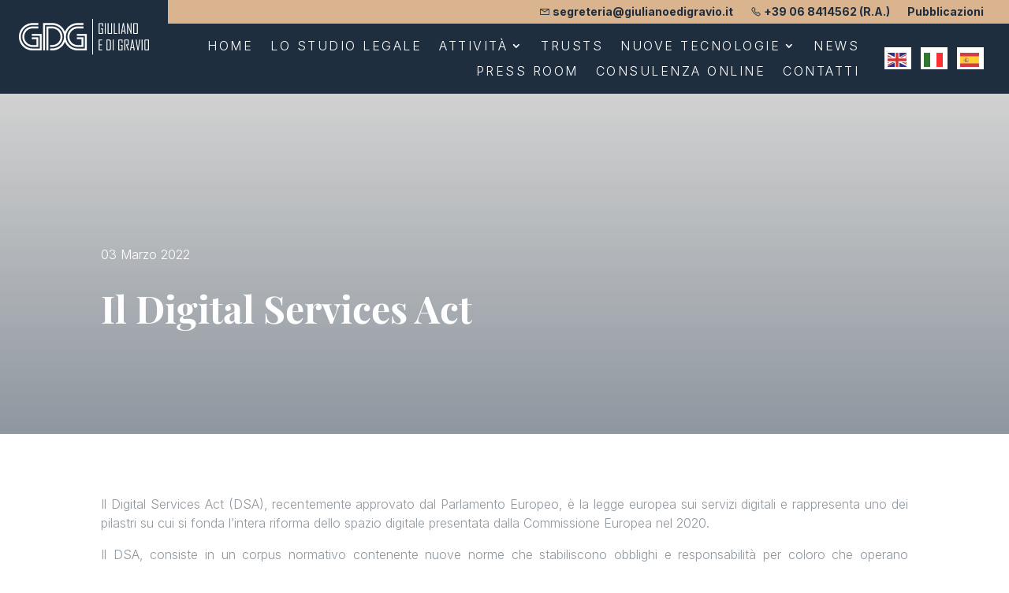

--- FILE ---
content_type: text/html; charset=UTF-8
request_url: https://giulianoedigravio.it/news/il-digital-services-act/
body_size: 55263
content:
<!DOCTYPE html>
<html lang="it-IT">
<head>
	<meta charset="UTF-8" />
<style id="global-hamburger-styles-css">

.mobile_nav .select_page {
    display: none !important;
}
.et-db #et-boc .et-l.et-l--header .mobile_menu_bar:before,
.et-l--header .mobile_menu_bar:before{
    content: unset;
}

.et_header_style_centered #main-header .mobile_nav.mobile_nav,
.et_header_style_split #main-header .mobile_nav.mobile_nav {
    padding: 0;
    border-radius: 0;
    background-color: unset;
    background: unset;
}
.et_header_style_centered #et_mobile_nav_menu#et_mobile_nav_menu,
.et_header_style_split #et_mobile_nav_menu#et_mobile_nav_menu {
    position: unset;
}

.et_header_style_centered.et_header_style_centered .mobile_menu_bar.mobile_menu_bar,
.et_header_style_split.et_header_style_split .mobile_menu_bar.mobile_menu_bar {
    position: relative;
}


.et_header_style_centered .et_mobile_menu.et_mobile_menu,
.et_header_style_split .et_mobile_menu.et_mobile_menu {
    top: 62px;
}

.et_header_style_left .et_mobile_menu.et_mobile_menu {
    top: 90px;
}

.et_header_style_centered .et_menu_container .mobile_menu_bar.mobile_menu_bar,
.et_header_style_split .et_menu_container .mobile_menu_bar.mobile_menu_bar,
.et_header_style_split .et_menu_container #et-top-navigation .mobile_menu_bar.mobile_menu_bar {
    top: unset;
    left: unset;
    right: unset;
    bottom: unset;
    padding: 0;
    float:right;
}

.et_header_style_split #main-header div#et-top-navigation {
    bottom: 0;
}
    
#main-header .mobile_menu_bar:before{
    content: unset;
}

#main-content .mobile_menu_bar:before{
    content: unset !important;
}


@media all and (max-width: 980px) {
    .et_header_style_split #main-header,
    .et_header_style_centered #main-header {
        display: flex;
        flex-direction: column;
        align-items: center;
    }
    .et_header_style_split .logo_container span.logo_helper {
        display: inline-block;
    }
    .et_header_style_split #main-header#main-header .container,
    .et_header_style_centered #main-header#main-header .container {
        height: auto;
    }
    .et_header_style_centered .et_menu_container .mobile_menu_bar.mobile_menu_bar,
    .et_header_style_split .et_menu_container .mobile_menu_bar.mobile_menu_bar,
    .et_header_style_split .et_menu_container #et-top-navigation .mobile_menu_bar.mobile_menu_bar
    {
        padding-bottom: 24px;
    }
    .et_header_style_split #main-header#main-header #et_mobile_nav_menu,
    .et_header_style_centered #main-header#main-header #et_mobile_nav_menu
    {
        margin-top: 0;
    }

    .et_header_style_split #main-header#main-header  .logo_container,
    .et_header_style_centered #main-header#main-header  .logo_container
    {
        position: absolute;
        height: 100%;
        width: 100%;
        z-index: 0;
    }
    .et_header_style_split #main-header#main-header #et-top-navigation,
    .et_header_style_centered #main-header#main-header #et-top-navigation {
        float: right;
        width: auto; 
        position: unset;
        padding-top: 24px;
    }
    .et_header_style_split #main-header#main-header,
    .et_header_style_centered #main-header#main-header {
        padding: unset;
    }
    .et_header_style_split #main-header#main-header 
    .et_header_style_centered #main-header#main-header div#et-top-navigation{
        position: absolute;
    }
    /*.et_header_style_fullscreen .dipi_hamburger*/
    /* .et_header_style_slide  .dipi_hamburger */{ /*Need to remove for 'Disable Custom Mobile Menu Style' + 'Side In' of Header Style */
        margin-bottom: 0 !important;
    }

    .et_header_style_fullscreen .et-fixed-header #et-top-navigation,
    .et_header_style_fullscreen #et-top-navigation {
        padding-bottom: 0 !important;
    }
}

/* FIXME: only if style is not fullscreen oder slidein */
@media all and (min-width: 981px) {
    .dipi_hamburger {
        display: none;
    }

    .et_header_style_slide .dipi_hamburger,
    .et_header_style_fullscreen .dipi_hamburger {
        display: block;
        margin-bottom: 0 !important;
    }
}
</style>
<meta http-equiv="X-UA-Compatible" content="IE=edge">
	<link rel="pingback" href="https://giulianoedigravio.it/xmlrpc.php" />

	<script type="text/javascript">
		document.documentElement.className = 'js';
	</script>
	
				<script type="text/javascript" class="_iub_cs_skip">
				var _iub = _iub || {};
				_iub.csConfiguration = _iub.csConfiguration || {};
				_iub.csConfiguration.siteId = "2320048";
				_iub.csConfiguration.cookiePolicyId = "32282802";
							</script>
			<script class="_iub_cs_skip" src="https://cs.iubenda.com/autoblocking/2320048.js" fetchpriority="low"></script>
			<title>Il Digital Services Act — GDG</title>
<meta name='robots' content='max-image-preview:large' />
<script type="text/javascript">
			let jqueryParams=[],jQuery=function(r){return jqueryParams=[...jqueryParams,r],jQuery},$=function(r){return jqueryParams=[...jqueryParams,r],$};window.jQuery=jQuery,window.$=jQuery;let customHeadScripts=!1;jQuery.fn=jQuery.prototype={},$.fn=jQuery.prototype={},jQuery.noConflict=function(r){if(window.jQuery)return jQuery=window.jQuery,$=window.jQuery,customHeadScripts=!0,jQuery.noConflict},jQuery.ready=function(r){jqueryParams=[...jqueryParams,r]},$.ready=function(r){jqueryParams=[...jqueryParams,r]},jQuery.load=function(r){jqueryParams=[...jqueryParams,r]},$.load=function(r){jqueryParams=[...jqueryParams,r]},jQuery.fn.ready=function(r){jqueryParams=[...jqueryParams,r]},$.fn.ready=function(r){jqueryParams=[...jqueryParams,r]};</script><link rel='dns-prefetch' href='//cdn.iubenda.com' />
<link rel='dns-prefetch' href='//cdnjs.cloudflare.com' />
<link rel='dns-prefetch' href='//maxst.icons8.com' />
<link rel='dns-prefetch' href='//cs.iubenda.com' />
<link rel='dns-prefetch' href='//hits-i.iubenda.com' />
<link rel='dns-prefetch' href='//www.iubenda.com' />
<link rel='dns-prefetch' href='//www.google.com' />
<link rel='dns-prefetch' href='//www.gstatic.com' />
<link rel='dns-prefetch' href='//challenges.cloudflare.com' />
<link rel='dns-prefetch' href='//b2306051.smushcdn.com' />
<link href='//cdn.iubenda.com' rel='preconnect' />
<link href='//cs.iubenda.com' rel='preconnect' />
<link href='//hits-i.iubenda.com' rel='preconnect' />
<link href='//www.iubenda.com' rel='preconnect' />
<link href='//www.google.com' rel='preconnect' />
<link href='//www.gstatic.com' rel='preconnect' />
<link href='//challenges.cloudflare.com' rel='preconnect' />
<link href='//hb.wpmucdn.com' rel='preconnect' />
<link rel="alternate" type="application/rss+xml" title="GDG &raquo; Feed" href="https://giulianoedigravio.it/feed/" />
<link rel="alternate" type="application/rss+xml" title="GDG &raquo; Feed dei commenti" href="https://giulianoedigravio.it/comments/feed/" />
<link rel="alternate" title="oEmbed (JSON)" type="application/json+oembed" href="https://giulianoedigravio.it/wp-json/oembed/1.0/embed?url=https%3A%2F%2Fgiulianoedigravio.it%2Fnews%2Fil-digital-services-act%2F" />
<link rel="alternate" title="oEmbed (XML)" type="text/xml+oembed" href="https://giulianoedigravio.it/wp-json/oembed/1.0/embed?url=https%3A%2F%2Fgiulianoedigravio.it%2Fnews%2Fil-digital-services-act%2F&#038;format=xml" />
		<style>
			.lazyload,
			.lazyloading {
				max-width: 100%;
			}
		</style>
		<meta content="GDG v.1.0" name="generator"/><style id='wp-img-auto-sizes-contain-inline-css' type='text/css'>
img:is([sizes=auto i],[sizes^="auto," i]){contain-intrinsic-size:3000px 1500px}
/*# sourceURL=wp-img-auto-sizes-contain-inline-css */
</style>
<link rel='stylesheet' id='dipi-fontawesome-css' href='https://cdnjs.cloudflare.com/ajax/libs/font-awesome/6.5.0/css/all.min.css' type='text/css' media='all' />
<style id='wp-block-library-inline-css' type='text/css'>
:root{--wp-block-synced-color:#7a00df;--wp-block-synced-color--rgb:122,0,223;--wp-bound-block-color:var(--wp-block-synced-color);--wp-editor-canvas-background:#ddd;--wp-admin-theme-color:#007cba;--wp-admin-theme-color--rgb:0,124,186;--wp-admin-theme-color-darker-10:#006ba1;--wp-admin-theme-color-darker-10--rgb:0,107,160.5;--wp-admin-theme-color-darker-20:#005a87;--wp-admin-theme-color-darker-20--rgb:0,90,135;--wp-admin-border-width-focus:2px}@media (min-resolution:192dpi){:root{--wp-admin-border-width-focus:1.5px}}.wp-element-button{cursor:pointer}:root .has-very-light-gray-background-color{background-color:#eee}:root .has-very-dark-gray-background-color{background-color:#313131}:root .has-very-light-gray-color{color:#eee}:root .has-very-dark-gray-color{color:#313131}:root .has-vivid-green-cyan-to-vivid-cyan-blue-gradient-background{background:linear-gradient(135deg,#00d084,#0693e3)}:root .has-purple-crush-gradient-background{background:linear-gradient(135deg,#34e2e4,#4721fb 50%,#ab1dfe)}:root .has-hazy-dawn-gradient-background{background:linear-gradient(135deg,#faaca8,#dad0ec)}:root .has-subdued-olive-gradient-background{background:linear-gradient(135deg,#fafae1,#67a671)}:root .has-atomic-cream-gradient-background{background:linear-gradient(135deg,#fdd79a,#004a59)}:root .has-nightshade-gradient-background{background:linear-gradient(135deg,#330968,#31cdcf)}:root .has-midnight-gradient-background{background:linear-gradient(135deg,#020381,#2874fc)}:root{--wp--preset--font-size--normal:16px;--wp--preset--font-size--huge:42px}.has-regular-font-size{font-size:1em}.has-larger-font-size{font-size:2.625em}.has-normal-font-size{font-size:var(--wp--preset--font-size--normal)}.has-huge-font-size{font-size:var(--wp--preset--font-size--huge)}.has-text-align-center{text-align:center}.has-text-align-left{text-align:left}.has-text-align-right{text-align:right}.has-fit-text{white-space:nowrap!important}#end-resizable-editor-section{display:none}.aligncenter{clear:both}.items-justified-left{justify-content:flex-start}.items-justified-center{justify-content:center}.items-justified-right{justify-content:flex-end}.items-justified-space-between{justify-content:space-between}.screen-reader-text{border:0;clip-path:inset(50%);height:1px;margin:-1px;overflow:hidden;padding:0;position:absolute;width:1px;word-wrap:normal!important}.screen-reader-text:focus{background-color:#ddd;clip-path:none;color:#444;display:block;font-size:1em;height:auto;left:5px;line-height:normal;padding:15px 23px 14px;text-decoration:none;top:5px;width:auto;z-index:100000}html :where(.has-border-color){border-style:solid}html :where([style*=border-top-color]){border-top-style:solid}html :where([style*=border-right-color]){border-right-style:solid}html :where([style*=border-bottom-color]){border-bottom-style:solid}html :where([style*=border-left-color]){border-left-style:solid}html :where([style*=border-width]){border-style:solid}html :where([style*=border-top-width]){border-top-style:solid}html :where([style*=border-right-width]){border-right-style:solid}html :where([style*=border-bottom-width]){border-bottom-style:solid}html :where([style*=border-left-width]){border-left-style:solid}html :where(img[class*=wp-image-]){height:auto;max-width:100%}:where(figure){margin:0 0 1em}html :where(.is-position-sticky){--wp-admin--admin-bar--position-offset:var(--wp-admin--admin-bar--height,0px)}@media screen and (max-width:600px){html :where(.is-position-sticky){--wp-admin--admin-bar--position-offset:0px}}

/*# sourceURL=wp-block-library-inline-css */
</style><style id='global-styles-inline-css' type='text/css'>
:root{--wp--preset--aspect-ratio--square: 1;--wp--preset--aspect-ratio--4-3: 4/3;--wp--preset--aspect-ratio--3-4: 3/4;--wp--preset--aspect-ratio--3-2: 3/2;--wp--preset--aspect-ratio--2-3: 2/3;--wp--preset--aspect-ratio--16-9: 16/9;--wp--preset--aspect-ratio--9-16: 9/16;--wp--preset--color--black: #000000;--wp--preset--color--cyan-bluish-gray: #abb8c3;--wp--preset--color--white: #ffffff;--wp--preset--color--pale-pink: #f78da7;--wp--preset--color--vivid-red: #cf2e2e;--wp--preset--color--luminous-vivid-orange: #ff6900;--wp--preset--color--luminous-vivid-amber: #fcb900;--wp--preset--color--light-green-cyan: #7bdcb5;--wp--preset--color--vivid-green-cyan: #00d084;--wp--preset--color--pale-cyan-blue: #8ed1fc;--wp--preset--color--vivid-cyan-blue: #0693e3;--wp--preset--color--vivid-purple: #9b51e0;--wp--preset--gradient--vivid-cyan-blue-to-vivid-purple: linear-gradient(135deg,rgb(6,147,227) 0%,rgb(155,81,224) 100%);--wp--preset--gradient--light-green-cyan-to-vivid-green-cyan: linear-gradient(135deg,rgb(122,220,180) 0%,rgb(0,208,130) 100%);--wp--preset--gradient--luminous-vivid-amber-to-luminous-vivid-orange: linear-gradient(135deg,rgb(252,185,0) 0%,rgb(255,105,0) 100%);--wp--preset--gradient--luminous-vivid-orange-to-vivid-red: linear-gradient(135deg,rgb(255,105,0) 0%,rgb(207,46,46) 100%);--wp--preset--gradient--very-light-gray-to-cyan-bluish-gray: linear-gradient(135deg,rgb(238,238,238) 0%,rgb(169,184,195) 100%);--wp--preset--gradient--cool-to-warm-spectrum: linear-gradient(135deg,rgb(74,234,220) 0%,rgb(151,120,209) 20%,rgb(207,42,186) 40%,rgb(238,44,130) 60%,rgb(251,105,98) 80%,rgb(254,248,76) 100%);--wp--preset--gradient--blush-light-purple: linear-gradient(135deg,rgb(255,206,236) 0%,rgb(152,150,240) 100%);--wp--preset--gradient--blush-bordeaux: linear-gradient(135deg,rgb(254,205,165) 0%,rgb(254,45,45) 50%,rgb(107,0,62) 100%);--wp--preset--gradient--luminous-dusk: linear-gradient(135deg,rgb(255,203,112) 0%,rgb(199,81,192) 50%,rgb(65,88,208) 100%);--wp--preset--gradient--pale-ocean: linear-gradient(135deg,rgb(255,245,203) 0%,rgb(182,227,212) 50%,rgb(51,167,181) 100%);--wp--preset--gradient--electric-grass: linear-gradient(135deg,rgb(202,248,128) 0%,rgb(113,206,126) 100%);--wp--preset--gradient--midnight: linear-gradient(135deg,rgb(2,3,129) 0%,rgb(40,116,252) 100%);--wp--preset--font-size--small: 13px;--wp--preset--font-size--medium: 20px;--wp--preset--font-size--large: 36px;--wp--preset--font-size--x-large: 42px;--wp--preset--spacing--20: 0.44rem;--wp--preset--spacing--30: 0.67rem;--wp--preset--spacing--40: 1rem;--wp--preset--spacing--50: 1.5rem;--wp--preset--spacing--60: 2.25rem;--wp--preset--spacing--70: 3.38rem;--wp--preset--spacing--80: 5.06rem;--wp--preset--shadow--natural: 6px 6px 9px rgba(0, 0, 0, 0.2);--wp--preset--shadow--deep: 12px 12px 50px rgba(0, 0, 0, 0.4);--wp--preset--shadow--sharp: 6px 6px 0px rgba(0, 0, 0, 0.2);--wp--preset--shadow--outlined: 6px 6px 0px -3px rgb(255, 255, 255), 6px 6px rgb(0, 0, 0);--wp--preset--shadow--crisp: 6px 6px 0px rgb(0, 0, 0);}:where(.is-layout-flex){gap: 0.5em;}:where(.is-layout-grid){gap: 0.5em;}body .is-layout-flex{display: flex;}.is-layout-flex{flex-wrap: wrap;align-items: center;}.is-layout-flex > :is(*, div){margin: 0;}body .is-layout-grid{display: grid;}.is-layout-grid > :is(*, div){margin: 0;}:where(.wp-block-columns.is-layout-flex){gap: 2em;}:where(.wp-block-columns.is-layout-grid){gap: 2em;}:where(.wp-block-post-template.is-layout-flex){gap: 1.25em;}:where(.wp-block-post-template.is-layout-grid){gap: 1.25em;}.has-black-color{color: var(--wp--preset--color--black) !important;}.has-cyan-bluish-gray-color{color: var(--wp--preset--color--cyan-bluish-gray) !important;}.has-white-color{color: var(--wp--preset--color--white) !important;}.has-pale-pink-color{color: var(--wp--preset--color--pale-pink) !important;}.has-vivid-red-color{color: var(--wp--preset--color--vivid-red) !important;}.has-luminous-vivid-orange-color{color: var(--wp--preset--color--luminous-vivid-orange) !important;}.has-luminous-vivid-amber-color{color: var(--wp--preset--color--luminous-vivid-amber) !important;}.has-light-green-cyan-color{color: var(--wp--preset--color--light-green-cyan) !important;}.has-vivid-green-cyan-color{color: var(--wp--preset--color--vivid-green-cyan) !important;}.has-pale-cyan-blue-color{color: var(--wp--preset--color--pale-cyan-blue) !important;}.has-vivid-cyan-blue-color{color: var(--wp--preset--color--vivid-cyan-blue) !important;}.has-vivid-purple-color{color: var(--wp--preset--color--vivid-purple) !important;}.has-black-background-color{background-color: var(--wp--preset--color--black) !important;}.has-cyan-bluish-gray-background-color{background-color: var(--wp--preset--color--cyan-bluish-gray) !important;}.has-white-background-color{background-color: var(--wp--preset--color--white) !important;}.has-pale-pink-background-color{background-color: var(--wp--preset--color--pale-pink) !important;}.has-vivid-red-background-color{background-color: var(--wp--preset--color--vivid-red) !important;}.has-luminous-vivid-orange-background-color{background-color: var(--wp--preset--color--luminous-vivid-orange) !important;}.has-luminous-vivid-amber-background-color{background-color: var(--wp--preset--color--luminous-vivid-amber) !important;}.has-light-green-cyan-background-color{background-color: var(--wp--preset--color--light-green-cyan) !important;}.has-vivid-green-cyan-background-color{background-color: var(--wp--preset--color--vivid-green-cyan) !important;}.has-pale-cyan-blue-background-color{background-color: var(--wp--preset--color--pale-cyan-blue) !important;}.has-vivid-cyan-blue-background-color{background-color: var(--wp--preset--color--vivid-cyan-blue) !important;}.has-vivid-purple-background-color{background-color: var(--wp--preset--color--vivid-purple) !important;}.has-black-border-color{border-color: var(--wp--preset--color--black) !important;}.has-cyan-bluish-gray-border-color{border-color: var(--wp--preset--color--cyan-bluish-gray) !important;}.has-white-border-color{border-color: var(--wp--preset--color--white) !important;}.has-pale-pink-border-color{border-color: var(--wp--preset--color--pale-pink) !important;}.has-vivid-red-border-color{border-color: var(--wp--preset--color--vivid-red) !important;}.has-luminous-vivid-orange-border-color{border-color: var(--wp--preset--color--luminous-vivid-orange) !important;}.has-luminous-vivid-amber-border-color{border-color: var(--wp--preset--color--luminous-vivid-amber) !important;}.has-light-green-cyan-border-color{border-color: var(--wp--preset--color--light-green-cyan) !important;}.has-vivid-green-cyan-border-color{border-color: var(--wp--preset--color--vivid-green-cyan) !important;}.has-pale-cyan-blue-border-color{border-color: var(--wp--preset--color--pale-cyan-blue) !important;}.has-vivid-cyan-blue-border-color{border-color: var(--wp--preset--color--vivid-cyan-blue) !important;}.has-vivid-purple-border-color{border-color: var(--wp--preset--color--vivid-purple) !important;}.has-vivid-cyan-blue-to-vivid-purple-gradient-background{background: var(--wp--preset--gradient--vivid-cyan-blue-to-vivid-purple) !important;}.has-light-green-cyan-to-vivid-green-cyan-gradient-background{background: var(--wp--preset--gradient--light-green-cyan-to-vivid-green-cyan) !important;}.has-luminous-vivid-amber-to-luminous-vivid-orange-gradient-background{background: var(--wp--preset--gradient--luminous-vivid-amber-to-luminous-vivid-orange) !important;}.has-luminous-vivid-orange-to-vivid-red-gradient-background{background: var(--wp--preset--gradient--luminous-vivid-orange-to-vivid-red) !important;}.has-very-light-gray-to-cyan-bluish-gray-gradient-background{background: var(--wp--preset--gradient--very-light-gray-to-cyan-bluish-gray) !important;}.has-cool-to-warm-spectrum-gradient-background{background: var(--wp--preset--gradient--cool-to-warm-spectrum) !important;}.has-blush-light-purple-gradient-background{background: var(--wp--preset--gradient--blush-light-purple) !important;}.has-blush-bordeaux-gradient-background{background: var(--wp--preset--gradient--blush-bordeaux) !important;}.has-luminous-dusk-gradient-background{background: var(--wp--preset--gradient--luminous-dusk) !important;}.has-pale-ocean-gradient-background{background: var(--wp--preset--gradient--pale-ocean) !important;}.has-electric-grass-gradient-background{background: var(--wp--preset--gradient--electric-grass) !important;}.has-midnight-gradient-background{background: var(--wp--preset--gradient--midnight) !important;}.has-small-font-size{font-size: var(--wp--preset--font-size--small) !important;}.has-medium-font-size{font-size: var(--wp--preset--font-size--medium) !important;}.has-large-font-size{font-size: var(--wp--preset--font-size--large) !important;}.has-x-large-font-size{font-size: var(--wp--preset--font-size--x-large) !important;}
/*# sourceURL=global-styles-inline-css */
</style>

<style id='classic-theme-styles-inline-css' type='text/css'>
/*! This file is auto-generated */
.wp-block-button__link{color:#fff;background-color:#32373c;border-radius:9999px;box-shadow:none;text-decoration:none;padding:calc(.667em + 2px) calc(1.333em + 2px);font-size:1.125em}.wp-block-file__button{background:#32373c;color:#fff;text-decoration:none}
/*# sourceURL=/wp-includes/css/classic-themes.min.css */
</style>
<link rel='stylesheet' id='contact-form-7-css' href='https://giulianoedigravio.it/wp-content/plugins/contact-form-7/includes/css/styles.css' type='text/css' media='all' />
<link rel='stylesheet' id='dipi_font-css' href='https://giulianoedigravio.it/wp-content/plugins/divi-pixel/dist/admin/css/dipi-font.min.css' type='text/css' media='all' />
<link rel='stylesheet' id='dipi_general-css' href='https://giulianoedigravio.it/wp-content/plugins/divi-pixel/dist/public/css/general.min.css' type='text/css' media='all' />
<link rel='stylesheet' id='dipi_hamburgers_css-css' href='https://giulianoedigravio.it/wp-content/plugins/divi-pixel/vendor/css/hamburgers.min.css' type='text/css' media='all' />
<link rel='stylesheet' id='lineawesome-css' href='https://maxst.icons8.com/vue-static/landings/line-awesome/line-awesome/1.3.0/css/line-awesome.min.css' type='text/css' media='all' />
<style id='divi-style-parent-inline-inline-css' type='text/css'>
/*!
Theme Name: Divi
Theme URI: http://www.elegantthemes.com/gallery/divi/
Version: 4.14.8
Description: Smart. Flexible. Beautiful. Divi is the most powerful theme in our collection.
Author: Elegant Themes
Author URI: http://www.elegantthemes.com
License: GNU General Public License v2
License URI: http://www.gnu.org/licenses/gpl-2.0.html
*/

a,abbr,acronym,address,applet,b,big,blockquote,body,center,cite,code,dd,del,dfn,div,dl,dt,em,fieldset,font,form,h1,h2,h3,h4,h5,h6,html,i,iframe,img,ins,kbd,label,legend,li,object,ol,p,pre,q,s,samp,small,span,strike,strong,sub,sup,tt,u,ul,var{margin:0;padding:0;border:0;outline:0;font-size:100%;-ms-text-size-adjust:100%;-webkit-text-size-adjust:100%;vertical-align:baseline;background:transparent}body{line-height:1}ol,ul{list-style:none}blockquote,q{quotes:none}blockquote:after,blockquote:before,q:after,q:before{content:"";content:none}blockquote{margin:20px 0 30px;border-left:5px solid;padding-left:20px}:focus{outline:0}del{text-decoration:line-through}pre{overflow:auto;padding:10px}figure{margin:0}table{border-collapse:collapse;border-spacing:0}article,aside,footer,header,hgroup,nav,section{display:block}body{font-family:Open Sans,Arial,sans-serif;font-size:14px;color:#666;background-color:#fff;line-height:1.7em;font-weight:500;-webkit-font-smoothing:antialiased;-moz-osx-font-smoothing:grayscale}body.page-template-page-template-blank-php #page-container{padding-top:0!important}body.et_cover_background{background-size:cover!important;background-position:top!important;background-repeat:no-repeat!important;background-attachment:fixed}a{color:#2ea3f2}a,a:hover{text-decoration:none}p{padding-bottom:1em}p:not(.has-background):last-of-type{padding-bottom:0}p.et_normal_padding{padding-bottom:1em}strong{font-weight:700}cite,em,i{font-style:italic}code,pre{font-family:Courier New,monospace;margin-bottom:10px}ins{text-decoration:none}sub,sup{height:0;line-height:1;position:relative;vertical-align:baseline}sup{bottom:.8em}sub{top:.3em}dl{margin:0 0 1.5em}dl dt{font-weight:700}dd{margin-left:1.5em}blockquote p{padding-bottom:0}embed,iframe,object,video{max-width:100%}h1,h2,h3,h4,h5,h6{color:#333;padding-bottom:10px;line-height:1em;font-weight:500}h1 a,h2 a,h3 a,h4 a,h5 a,h6 a{color:inherit}h1{font-size:30px}h2{font-size:26px}h3{font-size:22px}h4{font-size:18px}h5{font-size:16px}h6{font-size:14px}input{-webkit-appearance:none}input[type=checkbox]{-webkit-appearance:checkbox}input[type=radio]{-webkit-appearance:radio}input.text,input.title,input[type=email],input[type=password],input[type=tel],input[type=text],select,textarea{background-color:#fff;border:1px solid #bbb;padding:2px;color:#4e4e4e}input.text:focus,input.title:focus,input[type=text]:focus,select:focus,textarea:focus{border-color:#2d3940;color:#3e3e3e}input.text,input.title,input[type=text],select,textarea{margin:0}textarea{padding:4px}button,input,select,textarea{font-family:inherit}img{max-width:100%;height:auto}.clear{clear:both}br.clear{margin:0;padding:0}.pagination{clear:both}#et_search_icon:hover,.et-social-icon a:hover,.et_password_protected_form .et_submit_button,.form-submit .et_pb_buttontton.alt.disabled,.nav-single a,.posted_in a{color:#2ea3f2}.et-search-form,blockquote{border-color:#2ea3f2}#main-content{background-color:#fff}.container{width:80%;max-width:1080px;margin:auto;position:relative}body:not(.et-tb) #main-content .container,body:not(.et-tb-has-header) #main-content .container{padding-top:58px}.et_full_width_page #main-content .container:before{display:none}.main_title{margin-bottom:20px}.et_password_protected_form .et_submit_button:hover,.form-submit .et_pb_button:hover{background:rgba(0,0,0,.05)}.et_button_icon_visible .et_pb_button{padding-right:2em;padding-left:.7em}.et_button_icon_visible .et_pb_button:after{opacity:1;margin-left:0}.et_button_left .et_pb_button:hover:after{left:.15em}.et_button_left .et_pb_button:after{margin-left:0;left:1em}.et_button_icon_visible.et_button_left .et_pb_button,.et_button_left .et_pb_button:hover,.et_button_left .et_pb_module .et_pb_button:hover{padding-left:2em;padding-right:.7em}.et_button_icon_visible.et_button_left .et_pb_button:after,.et_button_left .et_pb_button:hover:after{left:.15em}.et_password_protected_form .et_submit_button:hover,.form-submit .et_pb_button:hover{padding:.3em 1em}.et_button_no_icon .et_pb_button:after{display:none}.et_button_no_icon.et_button_icon_visible.et_button_left .et_pb_button,.et_button_no_icon.et_button_left .et_pb_button:hover,.et_button_no_icon .et_pb_button,.et_button_no_icon .et_pb_button:hover{padding:.3em 1em!important}.et_button_custom_icon .et_pb_button:after{line-height:1.7em}.et_button_custom_icon.et_button_icon_visible .et_pb_button:after,.et_button_custom_icon .et_pb_button:hover:after{margin-left:.3em}#left-area .post_format-post-format-gallery .wp-block-gallery:first-of-type{padding:0;margin-bottom:-16px}.entry-content table:not(.variations){border:1px solid #eee;margin:0 0 15px;text-align:left;width:100%}.entry-content thead th,.entry-content tr th{color:#555;font-weight:700;padding:9px 24px}.entry-content tr td{border-top:1px solid #eee;padding:6px 24px}#left-area ul,.entry-content ul,.et-l--body ul,.et-l--footer ul,.et-l--header ul{list-style-type:disc;padding:0 0 23px 1em;line-height:26px}#left-area ol,.entry-content ol,.et-l--body ol,.et-l--footer ol,.et-l--header ol{list-style-type:decimal;list-style-position:inside;padding:0 0 23px;line-height:26px}#left-area ul li ul,.entry-content ul li ol{padding:2px 0 2px 20px}#left-area ol li ul,.entry-content ol li ol,.et-l--body ol li ol,.et-l--footer ol li ol,.et-l--header ol li ol{padding:2px 0 2px 35px}#left-area ul.wp-block-gallery{display:-webkit-box;display:-ms-flexbox;display:flex;-ms-flex-wrap:wrap;flex-wrap:wrap;list-style-type:none;padding:0}#left-area ul.products{padding:0!important;line-height:1.7!important;list-style:none!important}.gallery-item a{display:block}.gallery-caption,.gallery-item a{width:90%}#wpadminbar{z-index:100001}#left-area .post-meta{font-size:14px;padding-bottom:15px}#left-area .post-meta a{text-decoration:none;color:#666}#left-area .et_featured_image{padding-bottom:7px}.single .post{padding-bottom:25px}body.single .et_audio_content{margin-bottom:-6px}.nav-single a{text-decoration:none;color:#2ea3f2;font-size:14px;font-weight:400}.nav-previous{float:left}.nav-next{float:right}.et_password_protected_form p input{background-color:#eee;border:none!important;width:100%!important;border-radius:0!important;font-size:14px;color:#999!important;padding:16px!important;-webkit-box-sizing:border-box;box-sizing:border-box}.et_password_protected_form label{display:none}.et_password_protected_form .et_submit_button{font-family:inherit;display:block;float:right;margin:8px auto 0;cursor:pointer}.post-password-required p.nocomments.container{max-width:100%}.post-password-required p.nocomments.container:before{display:none}.aligncenter,div.post .new-post .aligncenter{display:block;margin-left:auto;margin-right:auto}.wp-caption{border:1px solid #ddd;text-align:center;background-color:#f3f3f3;margin-bottom:10px;max-width:96%;padding:8px}.wp-caption.alignleft{margin:0 30px 20px 0}.wp-caption.alignright{margin:0 0 20px 30px}.wp-caption img{margin:0;padding:0;border:0}.wp-caption p.wp-caption-text{font-size:12px;padding:0 4px 5px;margin:0}.alignright{float:right}.alignleft{float:left}img.alignleft{display:inline;float:left;margin-right:15px}img.alignright{display:inline;float:right;margin-left:15px}.page.et_pb_pagebuilder_layout #main-content{background-color:transparent}body #main-content .et_builder_inner_content>h1,body #main-content .et_builder_inner_content>h2,body #main-content .et_builder_inner_content>h3,body #main-content .et_builder_inner_content>h4,body #main-content .et_builder_inner_content>h5,body #main-content .et_builder_inner_content>h6{line-height:1.4em}body #main-content .et_builder_inner_content>p{line-height:1.7em}.wp-block-pullquote{margin:20px 0 30px}.wp-block-pullquote.has-background blockquote{border-left:none}.wp-block-group.has-background{padding:1.5em 1.5em .5em}@media (min-width:981px){#left-area{width:79.125%;padding-bottom:23px}#main-content .container:before{content:"";position:absolute;top:0;height:100%;width:1px;background-color:#e2e2e2}.et_full_width_page #left-area,.et_no_sidebar #left-area{float:none;width:100%!important}.et_full_width_page #left-area{padding-bottom:0}.et_no_sidebar #main-content .container:before{display:none}}@media (max-width:980px){#page-container{padding-top:80px}.et-tb #page-container,.et-tb-has-header #page-container{padding-top:0!important}#left-area,#sidebar{width:100%!important}#main-content .container:before{display:none!important}.et_full_width_page .et_gallery_item:nth-child(4n+1){clear:none}}@media print{#page-container{padding-top:0!important}}#wp-admin-bar-et-use-visual-builder a:before{font-family:ETmodules!important;content:"\e625";font-size:30px!important;width:28px;margin-top:-3px;color:#974df3!important}#wp-admin-bar-et-use-visual-builder:hover a:before{color:#fff!important}#wp-admin-bar-et-use-visual-builder:hover a,#wp-admin-bar-et-use-visual-builder a:hover{transition:background-color .5s ease;-webkit-transition:background-color .5s ease;-moz-transition:background-color .5s ease;background-color:#7e3bd0!important;color:#fff!important}* html .clearfix,:first-child+html .clearfix{zoom:1}.iphone .et_pb_section_video_bg video::-webkit-media-controls-start-playback-button{display:none!important;-webkit-appearance:none}.et_mobile_device .et_pb_section_parallax .et_pb_parallax_css{background-attachment:scroll}.et-social-facebook a.icon:before{content:"\e093"}.et-social-twitter a.icon:before{content:"\e094"}.et-social-google-plus a.icon:before{content:"\e096"}.et-social-instagram a.icon:before{content:"\e09a"}.et-social-rss a.icon:before{content:"\e09e"}.ai1ec-single-event:after{content:" ";display:table;clear:both}.evcal_event_details .evcal_evdata_cell .eventon_details_shading_bot.eventon_details_shading_bot{z-index:3}.wp-block-divi-layout{margin-bottom:1em}*{-webkit-box-sizing:border-box;box-sizing:border-box}#et-info-email:before,#et-info-phone:before,#et_search_icon:before,.comment-reply-link:after,.et-cart-info span:before,.et-pb-arrow-next:before,.et-pb-arrow-prev:before,.et-social-icon a:before,.et_audio_container .mejs-playpause-button button:before,.et_audio_container .mejs-volume-button button:before,.et_overlay:before,.et_password_protected_form .et_submit_button:after,.et_pb_button:after,.et_pb_contact_reset:after,.et_pb_contact_submit:after,.et_pb_font_icon:before,.et_pb_newsletter_button:after,.et_pb_pricing_table_button:after,.et_pb_promo_button:after,.et_pb_testimonial:before,.et_pb_toggle_title:before,.form-submit .et_pb_button:after,.mobile_menu_bar:before,a.et_pb_more_button:after{font-family:ETmodules!important;speak:none;font-style:normal;font-weight:400;-webkit-font-feature-settings:normal;font-feature-settings:normal;font-variant:normal;text-transform:none;line-height:1;-webkit-font-smoothing:antialiased;-moz-osx-font-smoothing:grayscale;text-shadow:0 0;direction:ltr}.et-pb-icon,.et_pb_custom_button_icon.et_pb_button:after,.et_pb_login .et_pb_custom_button_icon.et_pb_button:after,.et_pb_woo_custom_button_icon .button.et_pb_custom_button_icon.et_pb_button:after,.et_pb_woo_custom_button_icon .button.et_pb_custom_button_icon.et_pb_button:hover:after{content:attr(data-icon)}.et-pb-icon{font-family:ETmodules;speak:none;font-weight:400;-webkit-font-feature-settings:normal;font-feature-settings:normal;font-variant:normal;text-transform:none;line-height:1;-webkit-font-smoothing:antialiased;font-size:96px;font-style:normal;display:inline-block;-webkit-box-sizing:border-box;box-sizing:border-box;direction:ltr}#et-ajax-saving{display:none;-webkit-transition:background .3s,-webkit-box-shadow .3s;transition:background .3s,-webkit-box-shadow .3s;transition:background .3s,box-shadow .3s;transition:background .3s,box-shadow .3s,-webkit-box-shadow .3s;-webkit-box-shadow:rgba(0,139,219,.247059) 0 0 60px;box-shadow:0 0 60px rgba(0,139,219,.247059);position:fixed;top:50%;left:50%;width:50px;height:50px;background:#fff;border-radius:50px;margin:-25px 0 0 -25px;z-index:999999;text-align:center}#et-ajax-saving img{margin:9px}.et-safe-mode-indicator,.et-safe-mode-indicator:focus,.et-safe-mode-indicator:hover{-webkit-box-shadow:0 5px 10px rgba(41,196,169,.15);box-shadow:0 5px 10px rgba(41,196,169,.15);background:#29c4a9;color:#fff;font-size:14px;font-weight:600;padding:12px;line-height:16px;border-radius:3px;position:fixed;bottom:30px;right:30px;z-index:999999;text-decoration:none;font-family:Open Sans,sans-serif;-webkit-font-smoothing:antialiased;-moz-osx-font-smoothing:grayscale}.et_pb_button{font-size:20px;font-weight:500;padding:.3em 1em;line-height:1.7em!important;background-color:transparent;background-size:cover;background-position:50%;background-repeat:no-repeat;border:2px solid;border-radius:3px;-webkit-transition-duration:.2s;transition-duration:.2s;-webkit-transition-property:all!important;transition-property:all!important}.et_pb_button,.et_pb_button_inner{position:relative}.et_pb_button:hover,.et_pb_module .et_pb_button:hover{border:2px solid transparent;padding:.3em 2em .3em .7em}.et_pb_button:hover{background-color:hsla(0,0%,100%,.2)}.et_pb_bg_layout_light.et_pb_button:hover,.et_pb_bg_layout_light .et_pb_button:hover{background-color:rgba(0,0,0,.05)}.et_pb_button:after,.et_pb_button:before{font-size:32px;line-height:1em;content:"\35";opacity:0;position:absolute;margin-left:-1em;-webkit-transition:all .2s;transition:all .2s;text-transform:none;-webkit-font-feature-settings:"kern" off;font-feature-settings:"kern" off;font-variant:none;font-style:normal;font-weight:400;text-shadow:none}.et_pb_button.et_hover_enabled:hover:after,.et_pb_button.et_pb_hovered:hover:after{-webkit-transition:none!important;transition:none!important}.et_pb_button:before{display:none}.et_pb_button:hover:after{opacity:1;margin-left:0}.et_pb_column_1_3 h1,.et_pb_column_1_4 h1,.et_pb_column_1_5 h1,.et_pb_column_1_6 h1,.et_pb_column_2_5 h1{font-size:26px}.et_pb_column_1_3 h2,.et_pb_column_1_4 h2,.et_pb_column_1_5 h2,.et_pb_column_1_6 h2,.et_pb_column_2_5 h2{font-size:23px}.et_pb_column_1_3 h3,.et_pb_column_1_4 h3,.et_pb_column_1_5 h3,.et_pb_column_1_6 h3,.et_pb_column_2_5 h3{font-size:20px}.et_pb_column_1_3 h4,.et_pb_column_1_4 h4,.et_pb_column_1_5 h4,.et_pb_column_1_6 h4,.et_pb_column_2_5 h4{font-size:18px}.et_pb_column_1_3 h5,.et_pb_column_1_4 h5,.et_pb_column_1_5 h5,.et_pb_column_1_6 h5,.et_pb_column_2_5 h5{font-size:16px}.et_pb_column_1_3 h6,.et_pb_column_1_4 h6,.et_pb_column_1_5 h6,.et_pb_column_1_6 h6,.et_pb_column_2_5 h6{font-size:15px}.et_pb_bg_layout_dark,.et_pb_bg_layout_dark h1,.et_pb_bg_layout_dark h2,.et_pb_bg_layout_dark h3,.et_pb_bg_layout_dark h4,.et_pb_bg_layout_dark h5,.et_pb_bg_layout_dark h6{color:#fff!important}.et_pb_module.et_pb_text_align_left{text-align:left}.et_pb_module.et_pb_text_align_center{text-align:center}.et_pb_module.et_pb_text_align_right{text-align:right}.et_pb_module.et_pb_text_align_justified{text-align:justify}.clearfix:after{visibility:hidden;display:block;font-size:0;content:" ";clear:both;height:0}.et_pb_bg_layout_light .et_pb_more_button{color:#2ea3f2}.et_builder_inner_content{position:relative;z-index:1}header .et_builder_inner_content{z-index:2}.et_pb_css_mix_blend_mode_passthrough{mix-blend-mode:unset!important}.et_pb_image_container{margin:-20px -20px 29px}.et_pb_module_inner{position:relative}.et_hover_enabled_preview{z-index:2}.et_hover_enabled:hover{position:relative;z-index:2}.et_pb_all_tabs,.et_pb_module,.et_pb_posts_nav a,.et_pb_tab,.et_pb_with_background{background-size:cover;background-position:50%;background-repeat:no-repeat}.et_pb_with_border{position:relative;border:0 solid #333}.post-password-required .et_pb_row{padding:0;width:100%}.post-password-required .et_password_protected_form{min-height:0}body.et_pb_pagebuilder_layout.et_pb_show_title .post-password-required .et_password_protected_form h1,body:not(.et_pb_pagebuilder_layout) .post-password-required .et_password_protected_form h1{display:none}.et_pb_no_bg{padding:0!important}.et_overlay.et_pb_inline_icon:before,.et_pb_inline_icon:before{content:attr(data-icon)}.et_pb_more_button{color:inherit;text-shadow:none;text-decoration:none;display:inline-block;margin-top:20px}.et_parallax_bg_wrap{overflow:hidden;position:absolute;top:0;right:0;bottom:0;left:0}.et_parallax_bg{background-repeat:no-repeat;background-position:top;background-size:cover;position:absolute;bottom:0;left:0;width:100%;height:100%;display:block}.et_parallax_bg.et_parallax_bg__hover,.et_parallax_bg.et_parallax_bg_phone,.et_parallax_bg.et_parallax_bg_tablet,.et_pb_section_parallax_hover:hover .et_parallax_bg:not(.et_parallax_bg__hover){display:none}.et_pb_section_parallax_hover:hover .et_parallax_bg.et_parallax_bg__hover{display:block}.et_pb_module.et_pb_section_parallax,.et_pb_posts_nav a.et_pb_section_parallax,.et_pb_tab.et_pb_section_parallax{position:relative}.et_pb_section_parallax .et_pb_parallax_css,.et_pb_slides .et_parallax_bg.et_pb_parallax_css{background-attachment:fixed}body.et-bfb .et_pb_section_parallax .et_pb_parallax_css,body.et-bfb .et_pb_slides .et_parallax_bg.et_pb_parallax_css{background-attachment:scroll;bottom:auto}.et_pb_section_parallax.et_pb_column .et_pb_module,.et_pb_section_parallax.et_pb_row .et_pb_column,.et_pb_section_parallax.et_pb_row .et_pb_module{z-index:9;position:relative}.et_pb_more_button:hover:after{opacity:1;margin-left:0}.et_pb_preload .et_pb_section_video_bg,.et_pb_preload>div{visibility:hidden}.et_pb_preload,.et_pb_section.et_pb_section_video.et_pb_preload{position:relative;background:#464646!important}.et_pb_preload:before{content:"";position:absolute;top:50%;left:50%;background:url(https://b2306051.smushcdn.com/2306051/wp-content/themes/Divi/includes/builder/styles/images/preloader.gif?lossy=0&strip=1&webp=1) no-repeat;border-radius:32px;width:32px;height:32px;margin:-16px 0 0 -16px}.box-shadow-overlay{position:absolute;top:0;left:0;width:100%;height:100%;z-index:10;pointer-events:none}.et_pb_section>.box-shadow-overlay~.et_pb_row{z-index:11}.et_pb_row>.box-shadow-overlay{z-index:8}.has-box-shadow-overlay{position:relative}.et_clickable{cursor:pointer}.screen-reader-text{border:0;clip:rect(1px,1px,1px,1px);-webkit-clip-path:inset(50%);clip-path:inset(50%);height:1px;margin:-1px;overflow:hidden;padding:0;position:absolute!important;width:1px;word-wrap:normal!important}.et_multi_view_hidden,.et_multi_view_hidden_image{display:none!important}@keyframes multi-view-image-fade{0%{opacity:0}10%{opacity:.1}20%{opacity:.2}30%{opacity:.3}40%{opacity:.4}50%{opacity:.5}60%{opacity:.6}70%{opacity:.7}80%{opacity:.8}90%{opacity:.9}to{opacity:1}}.et_multi_view_image__loading{visibility:hidden}.et_multi_view_image__loaded{-webkit-animation:multi-view-image-fade .5s;animation:multi-view-image-fade .5s}#et-pb-motion-effects-offset-tracker{visibility:hidden!important;opacity:0;position:absolute;top:0;left:0}.et-pb-before-scroll-animation{opacity:0}header.et-l.et-l--header:after{clear:both;display:block;content:""}.et_pb_module{-webkit-animation-timing-function:linear;animation-timing-function:linear;-webkit-animation-duration:.2s;animation-duration:.2s}@-webkit-keyframes fadeBottom{0%{opacity:0;-webkit-transform:translateY(10%);transform:translateY(10%)}to{opacity:1;-webkit-transform:translateY(0);transform:translateY(0)}}@keyframes fadeBottom{0%{opacity:0;-webkit-transform:translateY(10%);transform:translateY(10%)}to{opacity:1;-webkit-transform:translateY(0);transform:translateY(0)}}@-webkit-keyframes fadeLeft{0%{opacity:0;-webkit-transform:translateX(-10%);transform:translateX(-10%)}to{opacity:1;-webkit-transform:translateX(0);transform:translateX(0)}}@keyframes fadeLeft{0%{opacity:0;-webkit-transform:translateX(-10%);transform:translateX(-10%)}to{opacity:1;-webkit-transform:translateX(0);transform:translateX(0)}}@-webkit-keyframes fadeRight{0%{opacity:0;-webkit-transform:translateX(10%);transform:translateX(10%)}to{opacity:1;-webkit-transform:translateX(0);transform:translateX(0)}}@keyframes fadeRight{0%{opacity:0;-webkit-transform:translateX(10%);transform:translateX(10%)}to{opacity:1;-webkit-transform:translateX(0);transform:translateX(0)}}@-webkit-keyframes fadeTop{0%{opacity:0;-webkit-transform:translateY(-10%);transform:translateY(-10%)}to{opacity:1;-webkit-transform:translateX(0);transform:translateX(0)}}@keyframes fadeTop{0%{opacity:0;-webkit-transform:translateY(-10%);transform:translateY(-10%)}to{opacity:1;-webkit-transform:translateX(0);transform:translateX(0)}}@-webkit-keyframes fadeIn{0%{opacity:0}to{opacity:1}}@keyframes fadeIn{0%{opacity:0}to{opacity:1}}.et-waypoint:not(.et_pb_counters){opacity:0}@media (min-width:981px){.et_pb_section.et_section_specialty div.et_pb_row .et_pb_column .et_pb_column .et_pb_module.et-last-child,.et_pb_section.et_section_specialty div.et_pb_row .et_pb_column .et_pb_column .et_pb_module:last-child,.et_pb_section.et_section_specialty div.et_pb_row .et_pb_column .et_pb_row_inner .et_pb_column .et_pb_module.et-last-child,.et_pb_section.et_section_specialty div.et_pb_row .et_pb_column .et_pb_row_inner .et_pb_column .et_pb_module:last-child,.et_pb_section div.et_pb_row .et_pb_column .et_pb_module.et-last-child,.et_pb_section div.et_pb_row .et_pb_column .et_pb_module:last-child{margin-bottom:0}}@media (max-width:980px){.et_overlay.et_pb_inline_icon_tablet:before,.et_pb_inline_icon_tablet:before{content:attr(data-icon-tablet)}.et_parallax_bg.et_parallax_bg_tablet_exist{display:none}.et_parallax_bg.et_parallax_bg_tablet{display:block}.et_pb_column .et_pb_module{margin-bottom:30px}.et_pb_row .et_pb_column .et_pb_module.et-last-child,.et_pb_row .et_pb_column .et_pb_module:last-child,.et_section_specialty .et_pb_row .et_pb_column .et_pb_module.et-last-child,.et_section_specialty .et_pb_row .et_pb_column .et_pb_module:last-child{margin-bottom:0}.et_pb_more_button{display:inline-block!important}.et_pb_bg_layout_light_tablet.et_pb_button,.et_pb_bg_layout_light_tablet.et_pb_module.et_pb_button,.et_pb_bg_layout_light_tablet .et_pb_more_button{color:#2ea3f2}.et_pb_bg_layout_light_tablet .et_pb_forgot_password a{color:#666}.et_pb_bg_layout_light_tablet h1,.et_pb_bg_layout_light_tablet h2,.et_pb_bg_layout_light_tablet h3,.et_pb_bg_layout_light_tablet h4,.et_pb_bg_layout_light_tablet h5,.et_pb_bg_layout_light_tablet h6{color:#333!important}.et_pb_module .et_pb_bg_layout_light_tablet.et_pb_button{color:#2ea3f2!important}.et_pb_bg_layout_light_tablet{color:#666!important}.et_pb_bg_layout_dark_tablet,.et_pb_bg_layout_dark_tablet h1,.et_pb_bg_layout_dark_tablet h2,.et_pb_bg_layout_dark_tablet h3,.et_pb_bg_layout_dark_tablet h4,.et_pb_bg_layout_dark_tablet h5,.et_pb_bg_layout_dark_tablet h6{color:#fff!important}.et_pb_bg_layout_dark_tablet.et_pb_button,.et_pb_bg_layout_dark_tablet.et_pb_module.et_pb_button,.et_pb_bg_layout_dark_tablet .et_pb_more_button{color:inherit}.et_pb_bg_layout_dark_tablet .et_pb_forgot_password a{color:#fff}.et_pb_module.et_pb_text_align_left-tablet{text-align:left}.et_pb_module.et_pb_text_align_center-tablet{text-align:center}.et_pb_module.et_pb_text_align_right-tablet{text-align:right}.et_pb_module.et_pb_text_align_justified-tablet{text-align:justify}}@media (max-width:767px){.et_pb_more_button{display:inline-block!important}.et_overlay.et_pb_inline_icon_phone:before,.et_pb_inline_icon_phone:before{content:attr(data-icon-phone)}.et_parallax_bg.et_parallax_bg_phone_exist{display:none}.et_parallax_bg.et_parallax_bg_phone{display:block}.et-hide-mobile{display:none!important}.et_pb_bg_layout_light_phone.et_pb_button,.et_pb_bg_layout_light_phone.et_pb_module.et_pb_button,.et_pb_bg_layout_light_phone .et_pb_more_button{color:#2ea3f2}.et_pb_bg_layout_light_phone .et_pb_forgot_password a{color:#666}.et_pb_bg_layout_light_phone h1,.et_pb_bg_layout_light_phone h2,.et_pb_bg_layout_light_phone h3,.et_pb_bg_layout_light_phone h4,.et_pb_bg_layout_light_phone h5,.et_pb_bg_layout_light_phone h6{color:#333!important}.et_pb_module .et_pb_bg_layout_light_phone.et_pb_button{color:#2ea3f2!important}.et_pb_bg_layout_light_phone{color:#666!important}.et_pb_bg_layout_dark_phone,.et_pb_bg_layout_dark_phone h1,.et_pb_bg_layout_dark_phone h2,.et_pb_bg_layout_dark_phone h3,.et_pb_bg_layout_dark_phone h4,.et_pb_bg_layout_dark_phone h5,.et_pb_bg_layout_dark_phone h6{color:#fff!important}.et_pb_bg_layout_dark_phone.et_pb_button,.et_pb_bg_layout_dark_phone.et_pb_module.et_pb_button,.et_pb_bg_layout_dark_phone .et_pb_more_button{color:inherit}.et_pb_module .et_pb_bg_layout_dark_phone.et_pb_button{color:#fff!important}.et_pb_bg_layout_dark_phone .et_pb_forgot_password a{color:#fff}.et_pb_module.et_pb_text_align_left-phone{text-align:left}.et_pb_module.et_pb_text_align_center-phone{text-align:center}.et_pb_module.et_pb_text_align_right-phone{text-align:right}.et_pb_module.et_pb_text_align_justified-phone{text-align:justify}}@media (max-width:479px){a.et_pb_more_button{display:block}}@media (min-width:768px) and (max-width:980px){[data-et-multi-view-load-tablet-hidden=true]:not(.et_multi_view_swapped){display:none!important}}@media (max-width:767px){[data-et-multi-view-load-phone-hidden=true]:not(.et_multi_view_swapped){display:none!important}}.et_pb_menu.et_pb_menu--style-inline_centered_logo .et_pb_menu__menu nav ul{-webkit-box-pack:center;-ms-flex-pack:center;justify-content:center}@-webkit-keyframes multi-view-image-fade{0%{-webkit-transform:scale(1);transform:scale(1);opacity:1}50%{-webkit-transform:scale(1.01);transform:scale(1.01);opacity:1}to{-webkit-transform:scale(1);transform:scale(1);opacity:1}}
/*# sourceURL=divi-style-parent-inline-inline-css */
</style>
<link rel='stylesheet' id='divi-dynamic-css' href='https://giulianoedigravio.it/wp-content/et-cache/239585/et-divi-dynamic-tb-237076-tb-237419-tb-237077-239585.css' type='text/css' media='all' />
<link rel='stylesheet' id='divi-pixel-styles-css' href='https://giulianoedigravio.it/wp-content/plugins/divi-pixel/styles/style.min.css' type='text/css' media='all' />
<style id='dipi-etmodules-font-inline-css' type='text/css'>

        @font-face{
        font-family:'ETmodules';
        font-display:block;
        src:url('https://giulianoedigravio.it/wp-content/themes/Divi/core/admin/fonts/modules/all/modules.eot');
        src:url('https://giulianoedigravio.it/wp-content/themes/Divi/core/admin/fonts/modules/all/modules.eot?#iefix') format('embedded-opentype'),
            url('https://giulianoedigravio.it/wp-content/themes/Divi/core/admin/fonts/modules/all/modules.woff') format('woff'),
            url('https://giulianoedigravio.it/wp-content/themes/Divi/core/admin/fonts/modules/all/modules.ttf') format('truetype'),
            url('https://giulianoedigravio.it/wp-content/themes/Divi/core/admin/fonts/modules/all/modules.svg#ETmodules') format('svg');
        font-weight:400;
        font-style:normal;
        }
/*# sourceURL=dipi-etmodules-font-inline-css */
</style>
<link rel='stylesheet' id='divi-style-css' href='https://giulianoedigravio.it/wp-content/themes/Divi-child/style.css' type='text/css' media='all' />

<script  type="text/javascript" class=" _iub_cs_skip" type="text/javascript" id="iubenda-head-inline-scripts-0">
/* <![CDATA[ */

var _iub = _iub || [];
_iub.csConfiguration = {"perPurposeConsent":true,"preferenceCookie":{"expireAfter":180},"siteId":2320048,"cookiePolicyId":32282802,"lang":"it", "banner":{ "acceptButtonCaptionColor":"white","acceptButtonColor":"#284463","acceptButtonDisplay":true,"backgroundColor":"white","brandBackgroundColor":"rgba(0.9, 0.9, 0.9, 0)","brandTextColor":"#1e2e40","closeButtonRejects":true,"customizeButtonCaptionColor":"#ffffff","customizeButtonColor":"#d9b48f","customizeButtonDisplay":true,"explicitWithdrawal":true,"listPurposes":true,"logo":"[data-uri]","ownerName":"giulianoedigravio.it","position":"float-bottom-right","rejectButtonDisplay":true,"showPurposesToggles":true,"showTotalNumberOfProviders":true,"textColor":"#1e2e40","rejectButtonCaption":"Rifiuta tutto" }};

//# sourceURL=iubenda-head-inline-scripts-0
/* ]]> */
</script>
<script  type="text/javascript" charset="UTF-8" async="" class=" _iub_cs_skip" type="text/javascript" src="//cdn.iubenda.com/cs/iubenda_cs.js" id="iubenda-head-scripts-1-js"></script>
<script type="text/javascript" src="https://giulianoedigravio.it/wp-includes/js/jquery/jquery.min.js" id="jquery-core-js"></script>
<script type="text/javascript" src="https://giulianoedigravio.it/wp-includes/js/jquery/jquery-migrate.min.js" id="jquery-migrate-js"></script>
<script type="text/javascript" id="jquery-js-after">
/* <![CDATA[ */
jqueryParams.length&&$.each(jqueryParams,function(e,r){if("function"==typeof r){var n=String(r);n.replace("$","jQuery");var a=new Function("return "+n)();$(document).ready(a)}});
//# sourceURL=jquery-js-after
/* ]]> */
</script>
<script type="text/javascript" src="https://giulianoedigravio.it/wp-content/plugins/divi-pixel/dist/public/js/hamburger.min.js" id="dipi_hamburgers_js-js"></script>
<link rel="https://api.w.org/" href="https://giulianoedigravio.it/wp-json/" /><link rel="alternate" title="JSON" type="application/json" href="https://giulianoedigravio.it/wp-json/wp/v2/posts/239585" /><link rel="EditURI" type="application/rsd+xml" title="RSD" href="https://giulianoedigravio.it/xmlrpc.php?rsd" />
<meta name="generator" content="WordPress 6.9" />
<link rel='shortlink' href='https://giulianoedigravio.it/?p=239585' />

<style type="text/css" id="mobile-menu-fullscreen-css">

body.et-fb.dipi-mobile-menu-fullscreen .mobile_nav.opened ul.et_mobile_menu{
	display:none !important;
}
body.dipi-mobile-menu-fullscreen {
    overflow-x: hidden;
}

@media all and (max-width: 980px){

	body.dipi-mobile-menu-fullscreen #main-header #mobile_menu,
	body.dipi-mobile-menu-fullscreen .et-l--header .et_mobile_nav_menu .et_mobile_menu,
	{
		background: #ffffff !important;
		padding-right: 0px !important;
		padding-left: 0px !important;
	}
	body.dipi-mobile-menu-fullscreen #main-header #mobile_menu:before,
	body.dipi-mobile-menu-fullscreen .et-l--header .et_mobile_nav_menu .et_mobile_menu:before,
	{
		content:'';
		display: block;
		height: 80px !important;
	}
	body.dipi-mobile-menu-fullscreen #main-header #mobile_menu:after,
	body.dipi-mobile-menu-fullscreen .et-l--header .et_mobile_nav_menu .et_mobile_menu:after,
	{
		content:'';display:block;
		height: 20px !important;
	}

	body.dipi-mobile-menu-fullscreen #main-header .mobile_nav.opened:before,
	body.dipi-mobile-menu-fullscreen .et-l--header .et_mobile_nav_menu .mobile_nav.opened:before {
		visibility: visible;
		background: #ffffff !important;
		opacity: 1;
	}

	body.dipi-mobile-menu-fullscreen #main-header .mobile_nav.closed:before,
	body.dipi-mobile-menu-fullscreen .et-l--header .et_mobile_nav_menu .mobile_nav.closed:before {
		visibility: hidden;
		background: transparent !important;
		opacity: 0;
	}

	body.dipi-mobile-menu-fullscreen #main-header .mobile_nav.opened ul.et_mobile_menu,
	body.dipi-mobile-menu-fullscreen .et-l--header .et_mobile_nav_menu .mobile_nav.opened ul.et_mobile_menu {
		opacity: 1;
		transition: all 1s;
		transition-timing-function: cubic-bezier(.79,.14,.15,.86);
		max-height: 100vh;
		overflow: scroll;
		/* Hide scrollbars in IE and Edge */
		-ms-overflow-style: none;
		/* Hide scrollbars in Firefox */
  		scrollbar-width: none;
	}	
	
	/* Hide scrollbars in Chrome, Safari and Opera */
	body.dipi-mobile-menu-fullscreen #main-header .mobile_nav.opened ul.et_mobile_menu::-webkit-scrollbar,
	body.dipi-mobile-menu-fullscreen .et-l--header .et_mobile_nav_menu .mobile_nav.opened ul.et_mobile_menu::-webkit-scrollbar {
		display: none;
	}

	body.dipi-mobile-menu-fullscreen #main-header.et-db #et-boc .et-l .mobile_nav.closed ul.et_mobile_menu,
	body.dipi-mobile-menu-fullscreen #main-header .mobile_nav.closed ul.et_mobile_menu,
	body.dipi-mobile-menu-fullscreen .et-l--header .et_mobile_nav_menu .mobile_nav.closed ul.et_mobile_menu {
		opacity: 0 !important;
	}

	body.dipi-mobile-menu-fullscreen #main-header .mobile_nav:before,
	body.dipi-mobile-menu-fullscreen .et-l--header .mobile_nav:before {
		content: '';
		position: fixed;
		top: 0;
		right: 0;
		bottom: 0;
		left: 0;
		z-index: 99;
		display: block;
		transition: all 1s !important;
		transition-timing-function: cubic-bezier(.79,.14,.15,.86) !important;
		opacity: 0;
		visibility: hidden;
		height: 120vh;
    	top: -20vh;
		
	}

	/* Not working mobile menu when use sticky header & scroll down
		@since 20231204
	*/
	body.dipi-mobile-menu-fullscreen #main-header .et_pb_sticky_placeholder .mobile_nav,
	body.dipi-mobile-menu-fullscreen .et-l--header .et_pb_sticky_placeholder .mobile_nav {
		pointer-events: none;
	}

	/* Animation Circle */
	body.dipi-mobile-menu-fullscreen #main-header .mobile_nav.dipi-menu-background-animation-circle:before,
	body.dipi-mobile-menu-fullscreen .et-l--header .et_mobile_nav_menu.dipi-menu-background-animation-circle .mobile_nav:before{
		position: absolute;
		top: calc(20px - 50vh);
    	right: calc(20px - 50vh);
		bottom:auto;left: auto;
		height: 100vh;
    	width: 100vh;
		transform-origin: 50% 50%;
		border-radius:50%;
		background: #ffffff !important;
		transition-property: transform;
	}
	body.dipi-mobile-menu-fullscreen #main-header .mobile_nav.dipi-menu-background-animation-circle.closed:before,
	body.dipi-mobile-menu-fullscreen .et-l--header .et_mobile_nav_menu.dipi-menu-background-animation-circle .closed:before{
		opacity:0;
		visibility:visible;
		transform: scale(0);
		will-change: transform;
    }
	body.dipi-mobile-menu-fullscreen #main-header .mobile_nav.dipi-menu-background-animation-circle.closed.animate:before,
	body.dipi-mobile-menu-fullscreen .et-l--header .et_mobile_nav_menu.dipi-menu-background-animation-circle .closed.animate:before{
		opacity:1;
	}
	body.dipi-mobile-menu-fullscreen #main-header .mobile_nav.dipi-menu-background-animation-circle.opened:before,
	body.dipi-mobile-menu-fullscreen .et-l--header .et_mobile_nav_menu.dipi-menu-background-animation-circle .opened:before{
		transform: scale(4.8);
		position:fixed;
	}

	body.dipi-mobile-menu-fullscreen #main-header .mobile_nav.dipi-menu-background-animation-circle.opened:before,
	body.dipi-mobile-menu-fullscreen .et-l--header .et_mobile_nav_menu.dipi-menu-background-animation-circle .opened:before {
		transition-duration: .8s !important;
	}
	body.dipi-mobile-menu-fullscreen #main-header .mobile_nav.dipi-menu-background-animation-circle.closed:before,
	body.dipi-mobile-menu-fullscreen .et-l--header .et_mobile_nav_menu.dipi-menu-background-animation-circle .closed:before {
		transition-duration: .5s !important;
	}

	/* Animation Slide Left */
	.dipi-menu-animation-slide-left.closed #mobile_menu,
	.et-l--header .dipi-menu-animation-slide-left .closed ul.et_mobile_menu {
		transform: translateX(-120%);
	}

	.dipi-menu-animation-slide-left.opened #mobile_menu,
	.et-l--header .dipi-menu-animation-slide-left .opened ul.et_mobile_menu {
		transform: translateX(0);

	}

	.dipi-menu-background-animation-slide-left.closed:before,
	.et-l--header .dipi-menu-background-animation-slide-left .closed:before {
		transform: translateX(-100%);
	}

	.dipi-menu-background-animation-slide-left.opened:before,
	.et-l--header .dipi-menu-background-animation-slide-left .opened:before {
		transform: translateX(0);
	}

	/* Animation Slide Right */
	.dipi-menu-animation-slide-right.closed #mobile_menu ,
	.et-l--header .dipi-menu-animation-slide-right .closed ul.et_mobile_menu {
		transform: translateX(120%);
	}

	.dipi-menu-animation-slide-right.opened #mobile_menu,
	.et-l--header .dipi-menu-animation-slide-right .opened ul.et_mobile_menu {
		transform: translateX(0);
	}

	.dipi-menu-background-animation-slide-right.closed:before,
	.et-l--header .dipi-menu-background-animation-slide-right .closed:before {
		transform: translateX(100%);
	}

	.dipi-menu-background-animation-slide-right.opened:before {
		transform: translateX(0);
	}

	/* Animation Slide Bottom */
	.dipi-menu-animation-slide-bottom.closed #mobile_menu,
	.et-l--header .dipi-menu-animation-slide-bottom .closed ul.et_mobile_menu {
		transform: translateY(120%);
	}

	.dipi-menu-background-animation-slide-bottom.closed:before,
	.et-l--header .dipi-menu-background-animation-slide-bottom .closed:before {
		transform: translateY(100%);
	}

	.dipi-menu-animation-slide-bottom.opened #mobile_menu,
	.et-l--header .dipi-menu-animation-slide-bottom .opened ul.et_mobile_menu,
	.dipi-menu-background-animation-slide-bottom.opened:before,
	.et-l--header .dipi-menu-background-animation-slide-bottom .opened:before {
		transform: translateY(0);
	}

	/* Animation Slide Top */
	.dipi-menu-animation-slide-top.closed #mobile_menu,
	.et-l--header .dipi-menu-animation-slide-top .closed ul.et_mobile_menu{
		transform: translateY(-120%);
	}

	.dipi-menu-background-animation-slide-top.closed:before,
	.et-l--header .dipi-menu-background-animation-slide-top .closed:before {
		transform: translateY(-100%);
	}

	.dipi-menu-animation-slide-top.opened #mobile_menu,
	.et-l--header .dipi-menu-animation-slide-top .opened ul.et_mobile_menu,
	.dipi-menu-background-animation-slide-top.opened:before,
	.et-l--header .dipi-menu-background-animation-slide-top .opened:before {
		transform: translateY(0);
	}

	/* Animation Grow */
	.et-db #et-boc .et-l .dipi-menu-animation-grow.closed .et_mobile_menu,
	.dipi-menu-animation-grow.closed #mobile_menu,
	.dipi-menu-background-animation-grow.closed:before,
	.et-l--header .dipi-menu-animation-grow .closed ul.et_mobile_menu,
	.et-l--header .dipi-menu-background-animation-grow .closed:before {
		transform: scale(.5);
		opacity: 0;
		visibility: hidden;
	}

	.et-db #et-boc .et-l .et_pb_module .dipi-menu-animation-grow .mobile_menu_bar:before{content:none;}
	
	#main-header .mobile_nav.closed .et_mobile_menu li ul,
	.et_pb_fullwidth_menu .mobile_nav.closed .et_mobile_menu li ul,
	.et_pb_menu .mobile_nav.closed .et_mobile_menu li ul,
	.et-l--header .mobile_nav.closed .et_mobile_menu li ul{
		visibility: hidden !important;
	}

	.dipi-menu-animation-grow.opened #mobile_menu,
	.et-l--header .dipi-menu-animation-grow .opened ul.et_mobile_menu,
	.dipi-menu-background-animation-grow.opened:before,
	.et-l--header .dipi-menu-background-animation-grow .opened:before {
		transform: scale(1);
		opacity: 1;
		visibility: visible;
	}

	/* Animation Fade In */
	.dipi-menu-animation-fade.closed #mobile_menu,
	.et-db #et-boc .et-l--header .dipi-menu-animation-fade .closed ul.et_mobile_menu,
	.et-l--header .dipi-menu-animation-fade .closed ul.et_mobile_menu,
	.dipi-menu-background-animation-fade .closed:before {
		opacity: 0;
		visibility: hidden;
	}

	.dipi-menu-animation-fade.opened #mobile_menu,
	.et-db #et-boc .et-l--header .dipi-menu-animation-fade .opened .et_mobile_menu,
	.et-l--header .dipi-menu-animation-fade .opened .et_mobile_menu,
	.dipi-menu-background-animation-fade.opened:before {
		opacity: 1;
		visibility: visible;
	}

	/* Overlay Background */
	body.dipi-mobile-menu-fullscreen #main-header .mobile_nav.closed:before,
	body.dipi-mobile-menu-fullscreen .et-l--header .mobile_nav.closed:before {
		transition-duration: .7s !important;
		transition-delay: .2s;
		transition-timing-function: cubic-bezier(.79,.14,.15,.86);
	}
	
	body.dipi-mobile-menu-fullscreen #main-header .mobile_nav.opened:before,
	body.dipi-mobile-menu-fullscreen .et-l--header .mobile_nav.opened:before {
		transition-duration: .7s !important;
		transition-timing-function: cubic-bezier(.79,.14,.15,.86);
	}

	/* Menu Links */
	.mobile_nav.closed #mobile_menu,
	.et-l--header .mobile_nav.closed ul.et_mobile_menu {
		transition-duration: .5s;
	}

	.mobile_nav.opened #mobile_menu,
	.et-l--header .mobile_nav.opened ul.et_mobile_menu {
		transition-duration: .5s;
		transition-delay: .2s !important;
	}

	.mobile_nav #mobile_menu,
	.et-l--header .mobile_nav .et_mobile_menu {
		display: block !important;
		position: absolute;
		z-index: 9998;
		width: 100%;
	}
	.mobile_nav:not(.opened) #mobile_menu,
	.et-l--header .mobile_nav:not(.opened) .et_mobile_menu
	{
		pointer-events: none;
	}
	
	body.dipi-mobile-menu-fullscreen #main-header #mobile_menu,
	body.dipi-mobile-menu-fullscreen .et-l--header .et_mobile_nav_menu .et_mobile_menu {
		top: 0;
		min-height: 100vh;
		background: transparent !important;
		border-top: none !important;
		box-shadow: none !important;
		list-style: none;
	}

	#main-header .mobile_menu_bar,
	.et-l--header .mobile_menu_bar {
		z-index: 10001;
	}
}
</style>
<style type="text/css" id="mobile-menu-hamburger-css">
.dipi_hamburger.hamburger {
	background-color: #2c3d49 !important;
	border-radius: 0px !important;
	padding-top: 12px !important;
	padding-bottom: 11px !important;
	padding-left: 10px !important;
	padding-right: 10px !important;
}
.dipi_hamburger.hamburger.is-active {
	background-color: #2c3d49 !important;
}


.dipi_hamburger .hamburger-inner, 
.dipi_hamburger .hamburger-inner:after, 
.dipi_hamburger .hamburger-inner:before {
	background-color: #ffffff !important;
}

.dipi_hamburger.hamburger.is-active .hamburger-inner, 
.dipi_hamburger.hamburger.is-active .hamburger-inner:after, 
.dipi_hamburger.hamburger.is-active .hamburger-inner:before {
	background-color: #ffffff !important;
}
.dipi_hamburger.hamburger.hamburger--spring.is-active .hamburger-inner,
.dipi_hamburger.hamburger.hamburger--stand.is-active .hamburger-inner{
	background-color: transparent !important;
}

@media (max-width: 980px) {
	.et_pb_module.et_pb_fullwidth_menu div.et_pb_menu__wrap,
	.et_pb_module.et_pb_menu div.et_pb_menu__wrap {
		margin: 0;
	}

	.et_pb_module.et_pb_fullwidth_menu div.et_pb_menu__wrap .et_mobile_nav_menu,
	.et_pb_module.et_pb_menu div.et_pb_menu__wrap .et_mobile_nav_menu {
		margin-right: 0;
	}

	.et_pb_fullwidth_menu .et_mobile_menu ul, 
	.et_pb_menu .et_mobile_menu ul {
		padding: 0;
	}

	.et_pb_fullwidth_menu .mobile_menu_bar, 
	.et_pb_menu .mobile_menu_bar {
		display: inline;
	}
	@media only screen and (max-width: 980px) {
		.et_header_style_centered:has(.dipi_hamburger) div#et-top-navigation {pointer-events: none;}
		.et_header_style_centered:has(.dipi_hamburger) span.mobile_menu_bar.mobile_menu_bar_toggle {pointer-events: all;}
		.et_header_style_centered:has(.dipi_hamburger) ul#mobile_menu { pointer-events: all;}
	}
}
</style>
<style type="text/css" id="mobile-menu-styles-css">

@media screen and (max-width: 980px) {

	#main-header {
		display: flex;
		flex-direction: column;
		align-items: center;
		height: 80px !important;
		background: #ffffff !important;
			}

	.et_header_style_left .et-fixed-header #et-top-navigation,
	.et_header_style_left:not(.et_header_style_slide):not(.et_header_style_fullscreen) #et-top-navigation 
	/*,.et_header_style_fullscreen #et-top-navigation */ 
	/*	Comment for Enable Custom Mobile Menu Style + Add Hamburger Icon Animation + Full screen of HEADER STYLE */
	{
		padding-top:0 !important;
	}
	.et_header_style_left:not(.et_header_style_slide):not(.et_header_style_fullscreen) #et-top-navigation .mobile_menu_bar, 
	/* 
		Need for Enable Custom Mobile Menu Style +  Default HeaderStyle
		Comment for Enable Custom Mobile Menu Style + SlideIn HeaderStyle
	*/
	.et_header_style_fullscreen #et-top-navigation {
		padding-bottom:0 !important;
	}

	#main-header #et_top_search {
		margin: 0 35px 0 0;
	}

	#main-header #et_top_search #et_search_icon:before {
		top: 7px;
	}

	#top-header .container #et-info {
		width: 100% !important;
    	text-align: center;
	}

	.et-l--header {
		height: 80px !important;
		background: #ffffff !important;
			}

		.et_header_style_left #logo {
		max-height: 35px !important;
		height: auto !important;
	}

	.et_header_style_split header#main-header #dipi_logo,
	.et_header_style_centered header#main-header #logo {
		max-height: 35px !important;
		height: auto !important;
		margin: 0 auto !important;
		width: auto;
	}
			.et_header_style_left #logo,
	.et_header_style_split header#main-header #dipi_logo,
	.et_header_style_centered header#main-header #logo
	{
		width: px !important;
	}
		header .et_mobile_menu {
		background: #ffffff !important;
		/*padding-top: 0px !important;*/
		padding-right: 0px !important;
		/*padding-bottom: 0px !important;*/
		padding-left: 0px !important;
	}
	header .et_mobile_menu:before {
		content:'';
		display: block;
		height: 80px !important;
			}
	header .et_mobile_menu:after {
		content:'';display:block;
		height: 20px !important;
	}

	header .et_mobile_menu li:not(:last-child) a{
		margin-bottom: 20px !important;
	}

	header .et_mobile_menu li > a + ul {
		/* margin-top: 20px !important; */
	}

	header .et_mobile_menu > li > a{
		text-align: center !important;
	}

	header .et-menu li {
		margin-bottom: 20px !important;
		text-align: center !important;
	}

	header .et_mobile_menu > li > a,
	header .et-menu > li > a {
		font-family: 'none', sans-serif;				background-color: rgba(44,61,73,0) !important;
		padding-top: 0px !important;
        padding-right: 0px !important;
        padding-bottom: 0px !important;
        padding-left: 0px !important;
		font-size:16px !important;
		color:#2c3d49 !important;
		letter-spacing: 0px !important;
		font-weight: 500;
		border-top-left-radius:50px;
		border-top-right-radius:50px;
		border-bottom-left-radius:50px;
		border-bottom-right-radius:50px;
		border-width: 0px !important;
		border-style: solid !important;
		border-color: #000000 !important;
			}

	header .et_mobile_menu li > ul.sub-menu > li > a {
			}

	header .et_mobile_menu li.menu-item-has-children > a,
	header .et-menu li.menu-item-has-children > a {
		font-weight: 500 !important;
	}

	
	
	.et_header_style_centered header#main-header.et-fixed-header .logo_container.logo_container {
		height: auto !important;
	}

	#main-header .et_mobile_menu li li,
	#main-header .et_mobile_menu li ul.sub-menu {
		padding-left: 0;
	}
}
</style><style>
@media all and (max-width: 980px) {
    .et_header_style_centered.et_header_style_centered header#main-header.et-fixed-header .logo_container {
        height: auto;
    }

    .et_header_style_split #et_mobile_nav_menu,
    .et_header_style_centered #et_mobile_nav_menu{
		    flex: 1;
    }

    #et-top-navigation {
        display: flex !important;
    }
}

@media all and (min-width: 981px) {
    .et_header_style_centered #et-top-navigation {
        justify-content: center;
    }

    .et_header_style_centered #et_search_icon#et_search_icon:before {
        position: relative;
        top: 0;
    }
}
</style>
<style id="mobile-submenu-styles-partial">
header .et_mobile_menu li > .sub-menu > li {
    margin-bottom: 5px !important;
}
body.dipi-collapse-submenu-mobile header .et_mobile_menu li .sub-menu {
    padding-right: 10px !important;
    padding-left: 10px !important;
}
body.dipi-collapse-submenu-mobile header .et_mobile_menu li .sub-menu:before {
    content:'';
    display:block;
    height: 10px !important;
}
body.dipi-collapse-submenu-mobile header .et_mobile_menu li .sub-menu:after {
    content:'';
    display:block;
    height: 10px !important;
}
header .et_mobile_menu li > .sub-menu > li > a  {
    padding-top: 10px !important;
    padding-right: 10px !important;
    padding-bottom: 10px !important;
    padding-left: 10px !important;
    border-width:  0px !important;
    border-style: solid;
    border-radius: 50px 50px 50px 50px !important;
    border-color: #d9b48f !important;
    background-color: #ffffff !important;
        text-align: center;
    font-weight: 500;
    font-size: 16px !important;
    letter-spacing: 1px !important;
    color: rgba(44,61,73,0.6) !important;
}
</style><style>
/*#main-header .logo_container img,
header.et-l--header .et_pb_menu__logo > img {
    display: none;
}*/
</style>
<script type="text/javascript" id="dipi-logo-js">
jQuery(document).ready(function($) {

    var currentLogoMode = '';


    let $mainHeader = $('header#main-header');
    let $tbHeader = $('header.et-l--header');
        function dipi_update_logo($logo, $is_tb_logo) {
        // Clone $logo so we can replace it rather than just change src attr (because this causes a bug in Safari browser) 
        let $mainLogo = $logo.clone();
        let $tbLogoContainer = $logo.closest(".et_pb_menu__logo")
        let $tbLogoContainer_a = $logo.closest(".et_pb_menu__logo a")
        let $tbLogoWrapper = $tbLogoContainer_a.length ? $tbLogoContainer_a : $tbLogoContainer
        if($mainLogo.length) {
            $mainLogo.attr("data-logo-type", "main");
            $mainLogo.attr("data-actual-width", $mainLogo[0].naturalWidth);
            $mainLogo.attr("data-actual-height", $mainLogo[0].naturalHeight);
        }
        // Clone $logo to use in fixed header. If fixed header logo is not enabled, we simple use the original logo
                    let $fixedLogo = $logo.clone();
                if($fixedLogo.length) {
            $fixedLogo.attr("data-actual-width", $fixedLogo[0].naturalWidth);
            $fixedLogo.attr("data-actual-height", $fixedLogo[0].naturalHeight);
        }
        
        // Clone $logo to use in mobile. If mobile logo is not enabled, we simple use the original logo
        let $use_mobile_logo = false;
                let $mobileLogo = $logo.clone();
                
        if($use_mobile_logo && ($(window).width() <= 980)){
            setTimeout( function(){
                $mobileLogo.show();
            }, 500)
        } else {
            setTimeout( function(){
                $fixedLogo.show();
                $mainLogo.show();
            }, 500)
        }

        $fixedLogo.removeAttr("srcset")
        $mobileLogo.removeAttr("srcset")
        function callback(mutationList, observer) {
            mutationList.forEach(function(mutation){
                if('attributes' != mutation.type || 'class' !== mutation.attributeName){
                    return;
                }
                if($is_tb_logo) {
                    dipi_tb_header_change();
                } else {
                    dipi_default_logo_change();
                }
            });
        }

        var targetNode = document.querySelector("#main-header,header.et-l--header > .et_builder_inner_content");
        var observerOptions = {
            childList: false,
            attributes: true,
            subtree: false
        }

        if(targetNode){
            var observer = new MutationObserver(callback);
            observer.observe(targetNode, observerOptions);
        }

        
        if($is_tb_logo) {
            // Observe resize events to switch between mobile/fixed logos
            $(window).resize(dipi_tb_header_change);
            // finally call the callback manually once to get started
            dipi_tb_header_change(true);
        } else {
            // Observe resize events to switch between mobile/fixed logos
            $(window).resize(dipi_default_logo_change);
            // finally call the callback manually once to get started
            dipi_default_logo_change(true);
        }

        
        function dipi_tb_header_change(first_loading = false) {
            if($mainLogo.length)
                $mainLogo.attr("data-actual-width", $mainLogo[0].naturalWidth);
            
            
            if($use_mobile_logo && $(window).width() <= 980 && currentLogoMode != 'mobile'){
                currentLogoMode = 'mobile';
                $tbLogoWrapper.find("img").remove();
                $tbLogoWrapper.append($mobileLogo);
            } else if ($(window).width() > 980) {
                if ($tbHeader.find('.has_et_pb_sticky').length !== 0  && currentLogoMode != 'desktop-fixed'){
                    currentLogoMode = 'desktop-fixed';
                    $tbLogoWrapper.find("img").remove();
                    $tbLogoWrapper.append($fixedLogo);
                                    } else if($tbHeader.find('.has_et_pb_sticky').length == 0 && currentLogoMode != 'desktop-normal' ){
                    currentLogoMode = 'desktop-normal';
                    $tbLogoWrapper.find("img").remove();
                    $tbLogoWrapper.append($mainLogo);
                                    }
            }
        }

        // Callback to fire when window is resized or scrolled
        function dipi_default_logo_change(first_loading = false) {
            if($mainLogo.length){
                $mainLogo.attr("data-actual-width", $mainLogo[0].naturalWidth);
            }

            if($use_mobile_logo && $(window).width() <= 980 && currentLogoMode != 'mobile'){
                currentLogoMode = 'mobile';
                let $a = $(".logo_container a");
                $a.find("#logo").remove();    
                $a.append($mobileLogo);
            } else if($(window).width() > 980) {                
                if ($mainHeader.hasClass('et-fixed-header') && currentLogoMode != 'desktop-fixed'){
                    currentLogoMode = 'desktop-fixed';
                    let $a = $(".logo_container a");
                    $a.find("#logo").remove();    
                    $a.append($fixedLogo);
                                    } else if(!$mainHeader.hasClass('et-fixed-header') && currentLogoMode != 'desktop-normal') {
                    currentLogoMode = 'desktop-normal';
                    let $a = $(".logo_container a");
                    $a.find("#logo").remove(); 
                    $a.append($mainLogo);
                                    }
            }
        }
    }

});
</script>
<style type="text/css">

body::-webkit-scrollbar {
	width: 8px;
	background-color: #ffffff;
	outline: none;
}

body::-webkit-scrollbar-thumb {
	border-radius: 0px;
	background-color: #d9b48f;
}

body::-webkit-scrollbar-track {
	background-color: #ffffff;
	border-radius: 0px;
}

</style><style type="text/css" id="primary-menu-position">

@media screen and (min-width: 981px) {
    body.dipi-cta-button #et_top_search{
        margin: 15px 0 0 22px;
    }
    
    .et_header_style_split div#et-top-navigation,
    .et_header_style_left div#et-top-navigation{
        align-items: flex-start !important;
    }

    .et_header_style_left #et-top-navigation nav > ul > li > a,
    .et_header_style_split #et-top-navigation nav > ul > li > a {
        padding-bottom: 33px !important;
    }

            /* .et_header_style_left #et-top-navigation nav > ul > li > a,
        .et_header_style_split #et-top-navigation nav > ul > li > a,
        .et_header_style_centered #et-top-navigation nav > ul > li > a {
            line-height: 2.5em;
        } */
    
    .et_header_style_left div#et-top-navigation {
        display: flex;
        align-items: center;
        
        /* With social icons enabled, we remove the bottom padding below the li elements so we need to add it to the container */
        padding-top: 33px;
        padding-bottom: 0px;
    }
    
    .et_header_style_split div#et-top-navigation {
        align-items: center;

        /* With social icons enabled, we remove the bottom padding below the li elements so we need to add it to the container */
        padding-top: 33px !important;
        padding-bottom: 0px !important;
    }
    
    .et_header_style_fullscreen #et-top-navigation {  
        padding-bottom: 0px !important;   
    }

    /* Vertical Navigation Styles */
    .et_vertical_nav #main-header #top-menu>li>a {
        padding-bottom: 19px !important;
        line-height: inherit;
    }
    .et_vertical_nav #main-header #et-top-navigation {
        display: block;
    }
    .et_vertical_nav #top-header {
        position: initial;
    }
    .et_vertical_fixed.admin-bar #page-container #main-header {
        top:32px !important;
    }
    .et_vertical_nav.et_vertical_fixed.et_header_style_left #et-top-navigation {
        padding-top:33px !important;
    }
    .et_vertical_fixed.admin-bar #page-container #main-header {
        transform: translateY(0) !important;
    }
    .et_vertical_nav #page-container #main-header {
        top: 0 !important;
    }

    /* With do-not-shrink functionality enabeld, we also must apply padding to fixed menu */
            .et_header_style_left .et-fixed-header #et-top-navigation,
        .et_header_style_split .et-fixed-header #et-top-navigation {
            padding-top: 20px !important;
            padding-bottom: 0px !important;
        }

        .et_header_style_centered .et-fixed-header #et-top-navigation {
            padding-top: 20px;
            padding-bottom: 0px !important; 
        }

        .et_header_style_left .et-fixed-header #et-top-navigation nav > ul > li > a,
        .et_header_style_split .et-fixed-header #et-top-navigation nav > ul > li > a{
            padding-bottom: 20px !important;
        }
    
    .et-menu li:not(.mega-menu) ul,
    #top-menu li:not(.mega-menu) ul{width: 240px !important;}
    .et-menu li li a,
    #top-menu li li a{width:100% !important;}
    #top-menu li li,
    .et-menu li li{width: 100%;}
}
</style><style>
.dipi-fixed-header #main-header,
.dipi-fixed-header #top-header{position:fixed !important;width:100%;}
</style>

<script type="text/javascript">
	jQuery(document).ready(function ($) {
		window.dipi_apply_hide_top_bar_timer = null;
		window.dipi_apply_hide_top_bar = function () {
			var $mainContent = $('#page-container'),
				$mainHeader = $('#main-header');
			if($mainHeader.length === 0 && $('.et-l--header').length > 0 )
				$mainHeader = $('.et-l--header');
			
			var $topHeader = $('#top-header'),
				$adminBar = $('#wpadminbar'),
				adminBarHeight = $('#wpadminbar').height(),
			 	mainHeaderHiehgt = $mainHeader.height(),
				topBarHeight = 0;
			

			if($topHeader.length > 0)
				topBarHeight = $('#top-header').height();

			var didScroll = false;
			var lastScrollTop = 0;
			var delta = 5;
			if(!$('body').hasClass('admin-bar'))
				adminBarHeight = 0;

				$mainHeader.css('top', adminBarHeight + topBarHeight );
			$topHeader.css('top', adminBarHeight );

			if($mainHeader.css('position') === 'relative'){
				$mainHeader.css('top', 0 );
			}
			
			if(window.innerWidth > 980){
					
					clearInterval(window.dipi_apply_hide_top_bar_timer);
					$('body').removeClass('dipi-fixed-header');
					$mainContent.css('padding-top', 0 )
					
				
				return;
			}
							$('body').removeClass('dipi-fixed-header');
				clearInterval(window.dipi_apply_hide_top_bar_timer);
			
			function hideTopBarOnScroll(){
				var scrollTop = $(this).scrollTop();
				var adminBarHeight = $('#wpadminbar').height();
				var topBarHeight = 0;
				if($topHeader.length > 0)
					topBarHeight = $('#top-header').height();
				if(Math.abs(lastScrollTop - scrollTop) <= delta){
					return;
				}
				if (scrollTop > lastScrollTop && scrollTop > topBarHeight) { // scroll down
					$('#top-header').css('transform', 'translateY(-' + topBarHeight + 'px)');
					$('#main-header').css('transform', 'translateY(-' + topBarHeight + 'px)');
				} else if(scrollTop + $(window).height() < $(document).height()) {
					$('#top-header').css('transform', 'translateY(0px)');
					$('#main-header').css('transform', 'translateY(0px)');
				}
				lastScrollTop = scrollTop;
			}
			function hasScrolled() {
				var adminBarHeight = $('#wpadminbar').height();
				var topBarHeight = 0;
				if($topHeader.length > 0)
					topBarHeight = $('#top-header').height();
				
					if(!$('body').hasClass('admin-bar'))
						adminBarHeight = 0;
				var scrollTop = $(this).scrollTop();
				
				if(Math.abs(lastScrollTop - scrollTop) <= delta){
					return;
				}
				if (scrollTop > lastScrollTop && scrollTop > topBarHeight) { // scroll down
					if(window.innerWidth > 600)
						adminBarHeight = 0;
											$('#top-header').css('transform', 'translateY(-' +  adminBarHeight + 'px)');
						$('#main-header').css('transform', 'translateY(-' +  adminBarHeight + 'px)');
									} else if(scrollTop + $(window).height() < $(document).height()) {
					$('#top-header').css('transform', 'translateY(0px)');
					$('#main-header').css('transform', 'translateY(0px)');
				}

				lastScrollTop = scrollTop;
			}
		}
		window.dipi_apply_hide_top_bar();
		$(window).on('resize', function(){
			window.dipi_apply_hide_top_bar();
		})
	});
</script>

	<style type="text/css" id="top-header-bar-css">
	@media (max-width: 980px){
		#main-header,
		#top-header{
			transition:transform 0.4s, opacity 0.4s ease-in-out, -webkit-transform 0.4s !important;
		}
	}
			#top-header {
			font-family: 'none', sans-serif;			font-size: 0|0|0|0px !important;
			letter-spacing: 0|0|0|0px !important;
					}

		#top-header li a,
		#et-info-email,
		#et-info-phone {
						font-weight: 0|0|0|0 !important;
		}
			</style>


<style type="text/css" id="main-header-bar-mobile-css">
/* .et_header_style_centered header#main-header.et-fixed-header .logo_container.logo_container {
	height: auto !important;
} */
</style>
<style type="text/css" id="primary-menu-styles-css">

	.et-menu-nav ul.et-menu li,
	#top-menu li {
		padding-right: 0|0|0|0px !important;
	}
	.et-menu-nav ul.et-menu li:hover,
	#top-menu li:hover {
		transition: all .3s ease-in-out;
	}

	.et-fixed-header #top-menu li {
		padding-right: 0|0|0|0px !important;
		transition: all .3s ease-in-out;
	}
	/*.et-menu-nav ul.et-menu li:last-of-type,
	#top-menu>li:last-of-type {
		padding-right: 0 !important;
	}*/
	.et-menu-nav ul.et-menu li a,
	#top-menu a {
				font-weight: 0|0|0|0;
	}

	.et-menu-nav ul.et-menu li a:hover,
	#top-menu a:hover {
		color: 0|0|0|0 ;
		opacity: 1 !important;
	}

	.et-fixed-header ul#top-menu li a:hover {
		color: 0|0|0|0 !important;
	}

</style> 

<style type="text/css" id="dropdown-menu-styles-css">
	
	header.et-l--header .nav li ul,
	.nav li ul {
		background: 0|0|0|0 !important;
		border-radius: 5px !important;
			}

	#top-menu.nav li ul li.current-menu-item a,
	#top-menu.nav li ul a,
	.et-menu-nav ul.et-menu ul.sub-menu li a {
		font-family: 'none', sans-serif;    	    	font-weight: 700 !important;
		font-size: 14px !important;
		letter-spacing: 0px !important;
		color: 0|0|0|0 !important;
		transition: all .2s ease-in-out !important;
    }
	#top-menu.nav li ul li.current-menu-item a:hover,
	#top-menu.nav li ul a:hover,
	.et-menu-nav ul.et-menu ul.sub-menu li a:hover {
		color: 0|0|0|0 !important;
		letter-spacing: 0px !important;
		background: 0|0|0|0 !important;
		transition: all .2s ease-in-out;
	}

	
	</style>
		<script>
			document.documentElement.className = document.documentElement.className.replace('no-js', 'js');
		</script>
				<style>
			.no-js img.lazyload {
				display: none;
			}

			figure.wp-block-image img.lazyloading {
				min-width: 150px;
			}

			.lazyload,
			.lazyloading {
				--smush-placeholder-width: 100px;
				--smush-placeholder-aspect-ratio: 1/1;
				width: var(--smush-image-width, var(--smush-placeholder-width)) !important;
				aspect-ratio: var(--smush-image-aspect-ratio, var(--smush-placeholder-aspect-ratio)) !important;
			}

						.lazyload, .lazyloading {
				opacity: 0;
			}

			.lazyloaded {
				opacity: 1;
				transition: opacity 350ms;
				transition-delay: 0ms;
			}

					</style>
		<meta name="viewport" content="width=device-width, initial-scale=1.0, maximum-scale=1.0, user-scalable=0" /><!-- SEO meta tags powered by SmartCrawl https://wpmudev.com/project/smartcrawl-wordpress-seo/ -->
<link rel="canonical" href="https://giulianoedigravio.it/news/il-digital-services-act/" />
<meta name="description" content="Il Digital Services Act (DSA), recentemente approvato dal Parlamento Europeo, è la legge europea sui servizi digitali e rappresenta uno dei pilastri su cui  ..." />
<script type="application/ld+json">{"@context":"https:\/\/schema.org","@graph":[{"@type":"Organization","@id":"https:\/\/giulianoedigravio.it\/#schema-publishing-organization","url":"https:\/\/giulianoedigravio.it","name":"GDG - Studio Giuliano e Di Gravio","logo":{"@type":"ImageObject","@id":"https:\/\/giulianoedigravio.it\/#schema-organization-logo","url":"https:\/\/giulianoedigravio.it\/wp-content\/uploads\/logo__gdg-dark.png","height":60,"width":60}},{"@type":"WebSite","@id":"https:\/\/giulianoedigravio.it\/#schema-website","url":"https:\/\/giulianoedigravio.it","name":"GDG - Studio Giuliano e Di Gravio","encoding":"UTF-8","potentialAction":{"@type":"SearchAction","target":"https:\/\/giulianoedigravio.it\/search\/{search_term_string}\/","query-input":"required name=search_term_string"},"image":{"@type":"ImageObject","@id":"https:\/\/giulianoedigravio.it\/#schema-site-logo","url":"https:\/\/giulianoedigravio.it\/wp-content\/uploads\/logo__gdg-dark.png","height":157,"width":570}},{"@type":"BreadcrumbList","@id":"https:\/\/giulianoedigravio.it\/news\/il-digital-services-act?page&name=il-digital-services-act&category_name=news\/#breadcrumb","itemListElement":[{"@type":"ListItem","position":1,"name":"Home","item":"https:\/\/giulianoedigravio.it"},{"@type":"ListItem","position":2,"name":"news","item":"https:\/\/giulianoedigravio.it\/category\/news\/"},{"@type":"ListItem","position":3,"name":"Il Digital Services Act"}]},{"@type":"Person","@id":"https:\/\/giulianoedigravio.it\/#schema-author-4","name":"massimo"},{"@type":"WebPage","@id":"https:\/\/giulianoedigravio.it\/news\/il-digital-services-act\/#schema-webpage","isPartOf":{"@id":"https:\/\/giulianoedigravio.it\/#schema-website"},"publisher":{"@id":"https:\/\/giulianoedigravio.it\/#schema-publishing-organization"},"url":"https:\/\/giulianoedigravio.it\/news\/il-digital-services-act\/"},{"@type":"Article","mainEntityOfPage":{"@id":"https:\/\/giulianoedigravio.it\/news\/il-digital-services-act\/#schema-webpage"},"publisher":{"@id":"https:\/\/giulianoedigravio.it\/#schema-publishing-organization"},"dateModified":"2022-03-03T18:41:03","datePublished":"2022-03-03T18:41:03","headline":"Il Digital Services Act \u2014 GDG","description":"Il Digital Services Act (DSA), recentemente approvato dal Parlamento Europeo, \u00e8 la legge europea sui servizi digitali e rappresenta uno dei pilastri su cui  ...","name":"Il Digital Services Act","author":{"@id":"https:\/\/giulianoedigravio.it\/#schema-author-4"}}]}</script>
<meta property="og:type" content="article" />
<meta property="og:url" content="https://giulianoedigravio.it/news/il-digital-services-act/" />
<meta property="og:title" content="GDG - Studio Giuliano e Di Gravio" />
<meta property="og:description" content="Studio legale e commerciale specializzato nella consulenza globale dell’impresa orientata alla trasformazione digitale" />
<meta property="article:published_time" content="2022-03-03T18:41:03" />
<meta property="article:author" content="massimo" />
<!-- /SEO -->
<style type="text/css" id="custom-background-css">
body.custom-background { background-color: #ffffff; }
</style>
	
<link href="https://fonts.googleapis.com/css2?display=swap&amp;family=Inter:wght@300;500;700&amp;family=Playfair+Display:wght@700&amp;display=swap" rel="stylesheet">

<!-- Hide the Image Title Tooltip in WordPress -->
<script>
jQuery(document).ready(function($) {
	$('img[title]').each(function() { $(this).removeAttr('title'); });
});
</script>
<!-- End Hide the Image Title Tooltip in WordPress --><link rel="icon" href="https://b2306051.smushcdn.com/2306051/wp-content/uploads/cropped-favicon-gdg-32x32.png?lossy=0&strip=1&webp=1" sizes="32x32" />
<link rel="icon" href="https://b2306051.smushcdn.com/2306051/wp-content/uploads/cropped-favicon-gdg-192x192.png?lossy=0&strip=1&webp=1" sizes="192x192" />
<link rel="apple-touch-icon" href="https://b2306051.smushcdn.com/2306051/wp-content/uploads/cropped-favicon-gdg-180x180.png?lossy=0&strip=1&webp=1" />
<meta name="msapplication-TileImage" content="https://giulianoedigravio.it/wp-content/uploads/cropped-favicon-gdg-270x270.png" />
<style id="et-divi-customizer-global-cached-inline-styles">body,.et_pb_column_1_2 .et_quote_content blockquote cite,.et_pb_column_1_2 .et_link_content a.et_link_main_url,.et_pb_column_1_3 .et_quote_content blockquote cite,.et_pb_column_3_8 .et_quote_content blockquote cite,.et_pb_column_1_4 .et_quote_content blockquote cite,.et_pb_blog_grid .et_quote_content blockquote cite,.et_pb_column_1_3 .et_link_content a.et_link_main_url,.et_pb_column_3_8 .et_link_content a.et_link_main_url,.et_pb_column_1_4 .et_link_content a.et_link_main_url,.et_pb_blog_grid .et_link_content a.et_link_main_url,body .et_pb_bg_layout_light .et_pb_post p,body .et_pb_bg_layout_dark .et_pb_post p{font-size:16px}.et_pb_slide_content,.et_pb_best_value{font-size:18px}body{color:#8e969f}h1,h2,h3,h4,h5,h6{color:#3f4444}#et_search_icon:hover,.mobile_menu_bar:before,.mobile_menu_bar:after,.et_toggle_slide_menu:after,.et-social-icon a:hover,.et_pb_sum,.et_pb_pricing li a,.et_pb_pricing_table_button,.et_overlay:before,.entry-summary p.price ins,.et_pb_member_social_links a:hover,.et_pb_widget li a:hover,.et_pb_filterable_portfolio .et_pb_portfolio_filters li a.active,.et_pb_filterable_portfolio .et_pb_portofolio_pagination ul li a.active,.et_pb_gallery .et_pb_gallery_pagination ul li a.active,.wp-pagenavi span.current,.wp-pagenavi a:hover,.nav-single a,.tagged_as a,.posted_in a{color:#d9b48f}.et_pb_contact_submit,.et_password_protected_form .et_submit_button,.et_pb_bg_layout_light .et_pb_newsletter_button,.comment-reply-link,.form-submit .et_pb_button,.et_pb_bg_layout_light .et_pb_promo_button,.et_pb_bg_layout_light .et_pb_more_button,.et_pb_contact p input[type="checkbox"]:checked+label i:before,.et_pb_bg_layout_light.et_pb_module.et_pb_button{color:#d9b48f}.footer-widget h4{color:#d9b48f}.et-search-form,.nav li ul,.et_mobile_menu,.footer-widget li:before,.et_pb_pricing li:before,blockquote{border-color:#d9b48f}.et_pb_counter_amount,.et_pb_featured_table .et_pb_pricing_heading,.et_quote_content,.et_link_content,.et_audio_content,.et_pb_post_slider.et_pb_bg_layout_dark,.et_slide_in_menu_container,.et_pb_contact p input[type="radio"]:checked+label i:before{background-color:#d9b48f}.container,.et_pb_row,.et_pb_slider .et_pb_container,.et_pb_fullwidth_section .et_pb_title_container,.et_pb_fullwidth_section .et_pb_title_featured_container,.et_pb_fullwidth_header:not(.et_pb_fullscreen) .et_pb_fullwidth_header_container{max-width:1320px}.et_boxed_layout #page-container,.et_boxed_layout.et_non_fixed_nav.et_transparent_nav #page-container #top-header,.et_boxed_layout.et_non_fixed_nav.et_transparent_nav #page-container #main-header,.et_fixed_nav.et_boxed_layout #page-container #top-header,.et_fixed_nav.et_boxed_layout #page-container #main-header,.et_boxed_layout #page-container .container,.et_boxed_layout #page-container .et_pb_row{max-width:1480px}a{color:#d9b48f}#top-header,#et-secondary-nav li ul{background-color:#d9b48f}#main-header .nav li ul a{color:rgba(0,0,0,0.7)}#top-menu li.current-menu-ancestor>a,#top-menu li.current-menu-item>a,#top-menu li.current_page_item>a{color:#d9b48f}#main-footer .footer-widget h4,#main-footer .widget_block h1,#main-footer .widget_block h2,#main-footer .widget_block h3,#main-footer .widget_block h4,#main-footer .widget_block h5,#main-footer .widget_block h6{color:#d9b48f}.footer-widget li:before{border-color:#d9b48f}.footer-widget .et_pb_widget div,.footer-widget .et_pb_widget ul,.footer-widget .et_pb_widget ol,.footer-widget .et_pb_widget label{line-height:1.7em}#footer-widgets .footer-widget li:before{top:10.6px}#et-footer-nav .bottom-nav li.current-menu-item a{color:#d9b48f}body .et_pb_bg_layout_light.et_pb_button:hover,body .et_pb_bg_layout_light .et_pb_button:hover,body .et_pb_button:hover{border-radius:0px}h1,h2,h3,h4,h5,h6,.et_quote_content blockquote p,.et_pb_slide_description .et_pb_slide_title{font-weight:bold;font-style:normal;text-transform:none;text-decoration:none}@media only screen and (min-width:981px){.et_header_style_centered.et_hide_primary_logo #main-header:not(.et-fixed-header) .logo_container,.et_header_style_centered.et_hide_fixed_logo #main-header.et-fixed-header .logo_container{height:11.88px}.et-fixed-header#top-header,.et-fixed-header#top-header #et-secondary-nav li ul{background-color:#d9b48f}.et-fixed-header #top-menu li.current-menu-ancestor>a,.et-fixed-header #top-menu li.current-menu-item>a,.et-fixed-header #top-menu li.current_page_item>a{color:#d9b48f!important}}@media only screen and (min-width:1650px){.et_pb_row{padding:33px 0}.et_pb_section{padding:66px 0}.single.et_pb_pagebuilder_layout.et_full_width_page .et_post_meta_wrapper{padding-top:99px}.et_pb_fullwidth_section{padding:0}}h1,h1.et_pb_contact_main_title,.et_pb_title_container h1{font-size:56px}h2,.product .related h2,.et_pb_column_1_2 .et_quote_content blockquote p{font-size:48px}h3{font-size:40px}h4,.et_pb_circle_counter h3,.et_pb_number_counter h3,.et_pb_column_1_3 .et_pb_post h2,.et_pb_column_1_4 .et_pb_post h2,.et_pb_blog_grid h2,.et_pb_column_1_3 .et_quote_content blockquote p,.et_pb_column_3_8 .et_quote_content blockquote p,.et_pb_column_1_4 .et_quote_content blockquote p,.et_pb_blog_grid .et_quote_content blockquote p,.et_pb_column_1_3 .et_link_content h2,.et_pb_column_3_8 .et_link_content h2,.et_pb_column_1_4 .et_link_content h2,.et_pb_blog_grid .et_link_content h2,.et_pb_column_1_3 .et_audio_content h2,.et_pb_column_3_8 .et_audio_content h2,.et_pb_column_1_4 .et_audio_content h2,.et_pb_blog_grid .et_audio_content h2,.et_pb_column_3_8 .et_pb_audio_module_content h2,.et_pb_column_1_3 .et_pb_audio_module_content h2,.et_pb_gallery_grid .et_pb_gallery_item h3,.et_pb_portfolio_grid .et_pb_portfolio_item h2,.et_pb_filterable_portfolio_grid .et_pb_portfolio_item h2{font-size:33px}h5{font-size:29px}h6{font-size:26px}.et_pb_slide_description .et_pb_slide_title{font-size:85px}.et_pb_gallery_grid .et_pb_gallery_item h3,.et_pb_portfolio_grid .et_pb_portfolio_item h2,.et_pb_filterable_portfolio_grid .et_pb_portfolio_item h2,.et_pb_column_1_4 .et_pb_audio_module_content h2{font-size:29px}	h1,h2,h3,h4,h5,h6{font-family:'Playfair Display',Georgia,"Times New Roman",serif}body,input,textarea,select{font-family:'PT Sans',Helvetica,Arial,Lucida,sans-serif}.grecaptcha-badge{visibility:hidden!important}.d-flex{display:-webkit-box;display:-ms-flexbox;display:flex}.flex-column{flex-direction:column}.flex-grow-1{flex-grow:1}.align-items-center{-webkit-box-align:center;-ms-flex-align:center;align-items:center}.align-items-flex-end{align-items:flex-end}.align-items-flex-start{align-items:flex-start}.justify-content-flex-start{justify-content:flex-start}.justify-content-flex-end{justify-content:flex-end}.justify-content-space-between{justify-content:space-between}.flex-end-row .et_pb_row{display:flex;align-items:flex-end}.grid--4x{display:-ms-grid;display:grid;-ms-grid-columns:1fr 32px 1fr 32px 1fr 32px 1fr;grid-template-columns:1fr 1fr 1fr 1fr;gap:2rem}.grid--3x{display:-ms-grid;display:grid;-ms-grid-columns:1fr 32px 1fr 32px 1fr;grid-template-columns:1fr 1fr 1fr;gap:2rem}.grid--2x{display:-ms-grid;display:grid;-ms-grid-columns:1fr 32px 1fr;grid-template-columns:1fr 1fr;gap:1.5rem}.grid .et_pb_module{height:100%;margin-bottom:0!important}.grid .et_pb_module .et_pb_module_inner{height:100%}.vh-100{height:100vh;height:calc(var(--vh,1vh) * 100)}.vh-50{height:50vh;height:calc(var(--vh,1vh) * 50)}.vh-60{height:60vh;height:calc(var(--vh,1vh) * 60)}.translateX-50{-webkit-transform:translateX(50%);-ms-transform:translateX(50%);transform:translateX(50%)}@media (max-width:991.98px){.translateX-50{-webkit-transform:translateX(0%);-ms-transform:translateX(0%);transform:translateX(0%)}}.p-0{padding:0!important}.mb-3{margin-bottom:1rem!important}.mb-4{margin-bottom:1.5rem!important}body{font-family:"Inter",sans-serif;font-weight:300;line-height:1.5}.p--big{font-size:1.25rem}.h1,h1{font-size:3.5rem}.h2,h2,.et_pb_column_1_3 h2,.et_pb_column_1_4 h2,.et_pb_column_1_5 h2,.et_pb_column_1_6 h2,.et_pb_column_2_5 h2{font-size:3rem}.h3,h3{font-size:2rem}.h4,h4,.et_pb_column_1_3 h4,.et_pb_column_1_4 h4,.et_pb_column_1_5 h4,.et_pb_column_1_6 h4,.et_pb_column_2_5 h4{font-size:1.75rem}.h5,h5{font-size:1.5rem}.h6,h6,.et_pb_column_1_3 h6,.et_pb_column_1_4 h6,.et_pb_column_1_5 h6,.et_pb_column_1_6 h6,.et_pb_column_2_5 h6{font-size:1.25rem}.h1,.h2,.h3,.h4,.h5,.h6,h1,h2,h3,h4,h5,h6{font-family:"Playfair Display",serif;color:#1e2e3f;padding:0;margin-bottom:0.5rem;font-weight:700;line-height:1.2}p,.et_pb_toggle_content{text-align:justify!important}.text-center{text-align:center!important}.font-inter{font-family:"Inter",sans-serif}.font-playfair{font-family:"Playfair Display",serif}.font-weight-bold{font-weight:700}.subtitle{text-transform:uppercase;font-family:"Inter",sans-serif;font-size:0.875rem;line-height:1em;letter-spacing:2.5px;font-weight:500;color:#d9b48f;margin-bottom:1rem}.entry-content ul{line-height:180%}.text-primary{color:#1e2e3f}.text-secondary{color:#d9b48f}.horizontal-divider-before{display:flex;align-items:center}.horizontal-divider-before:before{content:"";display:inline-flex;height:1px;width:3.75rem;border:0;border-top:1px solid #d9b48f;margin-right:0.5rem;padding:0}@media (max-width:991.98px){.horizontal-divider-before.et_pb_text_2{margin-right:0!important}.horizontal-divider-before:before{display:none}}.vertical-divider-before{position:relative}.vertical-divider-before:before{content:"";position:absolute;height:100%;border-left:1px solid #d9b48f;left:-1.5rem;top:0;bottom:0;margin-top:auto;margin-bottom:auto}.gradient{pointer-events:none;position:absolute;top:0;right:0;bottom:0;left:0}.gradient:before,.gradient:after{content:"";position:absolute;top:0;left:0;width:100%;height:100%}.gradient:before{opacity:0.8;background-image:linear-gradient(180deg,#1e2e3f,rgba(30,46,63,0))}.gradient:after{background-image:linear-gradient(180deg,rgba(30,46,63,0) 24%,#1e2e3f 93%)}.zoom-on-hover{transition:background-size 1s cubic-bezier(0.25,0.46,0.45,0.94) 0.2s;background-size:100%}.zoom-on-hover:hover{background-size:125%}@media (max-width:991.98px){.zoom-on-hover{background-size:240%}.zoom-on-hover:hover{background-size:265%}}@media (max-width:991.98px){.et-l--header{height:70px!important}}.home #et-main-area,.page-id-737 #et-main-area{padding-top:0!important}.home .js-header.et_pb_section,.page-id-737 .js-header.et_pb_section{background-color:transparent!important}.header-grid{display:grid;grid-template-columns:auto 1fr auto;grid-template-rows:auto 1fr;align-items:flex-start;justify-content:space-between;min-height:0px!important}@media (max-width:991.98px){.header-grid{grid-template-columns:1fr;grid-template-rows:1fr}}#header-logo{grid-area:1 / 1 / 3 / 2;padding:1.5rem;margin-bottom:0!important;transition:all 0.4s ease-in-out,transform 0.6s cubic-bezier(0.165,0.84,0.44,1)}.menu-list-secondary{grid-area:1 / 2 / 2 / 4;margin-bottom:0!important;padding-right:2rem}.menu-list-secondary .et_pb_menu__menu>nav>ul>li a>span{color:#1e2e3f;font-weight:bold}.menu-list-secondary .et_pb_menu__menu>nav>ul>li a>span:after{display:none!important}.menu-lang{grid-area:2 / 3 / 3 / 4;height:100%;display:flex;align-items:center;padding-right:2rem}.menu-lang .glink{background-color:#fff;padding:4px}.menu-lang .glink:not(:last-of-type){margin-right:12px}.menu-list{grid-area:2 / 2 / 3 / 3;display:flex;height:100%;align-items:center;justify-content:flex-end;padding-right:2rem}@media (max-width:991.98px){body.dipi-mobile-menu-fullscreen .et-l--header .et_mobile_nav_menu .et_mobile_menu{height:90vh;height:calc(var(--vh,1vh) * 90);min-height:90vh}.menu-list{position:absolute;z-index:-1;right:0;padding-right:0;width:100%;padding:0 1rem}.menu-list .et_pb_menu_inner_container{width:100%}.menu-list .et_pb_menu_inner_container .et_pb_menu__wrap{justify-content:flex-end}.et-l--header .menu-list .mobile_nav .et_mobile_menu{display:flex!important;flex-direction:column}.menu-list .et_mobile_menu li.btn{width:100%}.menu-list .et_mobile_menu li.flex-grow-1{flex-grow:1}.menu-list .et_mobile_menu li.btn a{margin-bottom:0!important}}.menu-list ul li a{font-size:1rem;line-height:1em;letter-spacing:2.5px;text-transform:uppercase;color:#fff}.js-header{position:absolute;top:0;left:0;width:100%;z-index:99999;background-color:transparent;transition:all 0.4s ease-in-out,transform 0.6s cubic-bezier(0.165,0.84,0.44,1);transform:translateY(0)}.js-header .et_pb_row{transition:0.6s cubic-bezier(0.165,0.84,0.44,1)}.js-header .et_pb_social_media_follow{margin-bottom:0!important}.js-header.has-transform{transform:translateY(-201%)}.js-header.js-header--alt.et_pb_section{background-color:#fff!important;box-shadow:0px 10px 20px rgba(142,150,159,0.25)}@media (min-width:992px){.js-header.js-header--alt.et_pb_section{background-color:#1e2e3f!important}}.js-header.js-header--alt.et_pb_section #header-logo{padding:1rem}.js-header.js-header--alt.et_pb_section .et_pb_menu ul li a{font-size:14px}.js-header.js-header--alt .et_pb_row{padding:1rem 0}.btn{position:relative;display:inline-flex;align-items:center;justify-content:center;padding:1rem 1.5rem;border-width:1px;border-style:solid;line-height:1em;width:fit-content;transition:all 0.3s}@media (max-width:991.98px){.btn{padding:1rem 1rem}}.btn:before{content:"";display:flex;position:absolute;top:0;left:0;z-index:-1;margin:auto;height:calc(100% + 8px);width:calc(100% - 8px);border-width:1px;border-style:solid;transform:translate(3px,-5px);transition:all 0.3s}.btn:hover:before{width:100%;height:100%;transform:translate(0,0)}.btn span{position:relative;z-index:2;font-size:0.75rem;line-height:1em;letter-spacing:2.5px;text-transform:uppercase}.btn-primary{color:#1e2e3f;border-color:#1e2e3f}.btn-primary:before{border-color:#1e2e3f}.btn-primary:hover{color:#fff}.btn-primary:hover:before{background:#1e2e3f}.btn-secondary{color:#fff;border-color:#d9b48f}.btn-secondary:before{border-color:#d9b48f}.btn-secondary:hover:before{background:#d9b48f}.btn-secondary--alternate{color:#1e2e3f;border-color:#d9b48f}.btn-secondary--alternate:before{border-color:#d9b48f}.btn-secondary--alternate:hover{color:#fff}.btn-secondary--alternate:hover:before{background:#d9b48f}.btn-link__wrapper{display:flex;align-items:center;width:auto;padding-right:2rem}.btn-link{position:relative;width:auto;padding-top:6px;padding-bottom:6px;overflow:hidden}.btn-link:before,.btn-link:after{content:"";position:absolute;bottom:0;left:0;width:100%;height:1px;background-color:#d9b48f}.btn-link:before{transition:all 0.3s ease-in-out,transform 1s cubic-bezier(0.23,1,0.32,1);transform:translateX(-102%);transition-delay:0s}.btn-link:after{transition:all 0.3s ease-in-out,transform 1s cubic-bezier(0.23,1,0.32,1);transition-delay:0.2s}.btn-link:hover{color:#d9b48f;text-decoration:none}.btn-link:hover:before{transform:translateX(0);transition-delay:0.2s}.btn-link:hover:after{transform:translateX(102%);transition-delay:0s}.btns{display:flex;align-items:center}.btn-icon{display:flex;align-items:center;justify-content:center;font-size:1.5rem;padding:0.5rem;border:1px solid #1e2e3f;color:#1e2e3f;border-radius:50%}.btn-icon:hover{background-color:#1e2e3f;color:#fff}.btn-icon:not(:last-child){margin-right:1rem}.social-links{display:flex;align-items:center;margin-bottom:1.25rem}@media (max-width:991.98px){.social-links{margin-top:1rem;margin-bottom:1rem}}.social-links .item{display:flex;align-items:center;justify-content:center;width:2.25rem;height:2.25rem;color:#fff;font-size:1.5rem;line-height:1em;border:1px solid #fff;padding:0.25rem;border-radius:100%;transition:all 0.2s ease-in}.social-links .item:not(:last-child){margin-right:0.25rem}.social-links .item:hover{background-color:#d9b48f;border-color:#d9b48f}.icon-card{background:#f8f9fa;padding:2rem;display:flex;flex-direction:column;height:100%}.icon-card .icon-card__icon{margin-bottom:1.5rem}.icon-card .icon-card__icon i{color:#d9b48f;font-size:2.5rem}.icon-card .icon-card__content{margin-bottom:2rem;flex-grow:1}.icon-card .icon-card__content .title{font-size:1.5rem;margin-bottom:1rem;font-family:"Inter",sans-serif;font-weight:500}.icon-card .icon-card__content .text{text-align:left!important}.avatar-card{display:flex;align-items:flex-end;justify-content:space-between;flex-direction:column;padding:1.5rem;border:1px solid rgba(255,255,255,0.15)}@media (min-width:992px){.avatar-card{flex-direction:row;align-items:center}}.avatar-card__left{display:flex;align-items:center}.avatar-card .avatar-card__image{margin-right:1rem;overflow:hidden;width:80px;height:80px}.avatar-card .avatar-card__image img{border-radius:50%}.avatar-card .avatar-card__content{color:#fff;display:flex;flex-direction:column}.avatar-card .avatar-card__content .name{font-family:"Playfair Display",serif;font-size:1.5rem;font-weight:700;line-height:1em;margin-bottom:0.75rem}.gdg-post{padding:2rem;border:1px solid rgba(255,255,255,0.15);transition:all 0.2s ease-in}.gdg-post:hover{background-color:#fff}.gdg-post .gdg-post__content{height:100%}.gdg-post .gdg-post__content .inner{display:flex;flex-direction:column;height:100%}.gdg-post .gdg-post__cat{text-transform:uppercase;font-size:0.875rem;margin-bottom:0.5rem}.gdg-post .gdg-post__title{color:#fff;font-size:1.5rem;line-height:1.2em;margin-bottom:0.5rem}.gdg-post:hover .gdg-post__title{color:#1e2e3f}.gdg-post .gdg-post__excerpt{flex-grow:1;color:rgba(255,255,255,0.75);font-size:1rem;margin-bottom:3rem}.gdg-post:hover .gdg-post__excerpt{color:#8e969f}.gdg-post .gdg-post__info{display:flex;flex-direction:column;color:rgba(255,255,255,0.75);font-size:0.875rem}.gdg-post:hover .gdg-post__info{color:#8e969f}.gdg-post.gdg-post--light{border:1px solid #e7edf3}.gdg-post.gdg-post--light:hover{background-color:#1e2e3f}.gdg-post.gdg-post--light .gdg-post__title{color:#1e2e3f}.gdg-post.gdg-post--light:hover .gdg-post__title{color:#fff}.gdg-post.gdg-post--light .gdg-post__excerpt{color:#8e969f}.gdg-post.gdg-post--light:hover .gdg-post__excerpt{color:#8e969f}.gdg-post.gdg-post--light .gdg-post__info{color:#8e969f}.gdg-post.gdg-post--light:hover .gdg-post__info{color:#8e969f}.gdg-posts__pagination{display:flex;justify-content:flex-end;margin-top:2rem}.gdg-posts__pagination ul{display:flex;padding-left:0;list-style:none;margin-top:0.5rem;margin-bottom:0.5rem}.gdg-posts__pagination ul li .page-numbers{position:relative;display:block;color:#1e2e3f;text-decoration:none;background-color:#fff;border:1px solid #e7edf3;transition:color 0.15s ease-in-out,background-color 0.15s ease-in-out,border-color 0.15s ease-in-out,box-shadow 0.15s ease-in-out;padding:0.375rem 0.75rem}.gdg-posts__pagination ul li .page-numbers.current{color:#d9b48f;text-decoration:none;background-color:#1e2e3f;border:1px solid #1e2e3f}.gdg-posts__pagination ul li .page-numbers:not(.current):hover{z-index:2;color:#1e2e3f;background-color:#f8f9fa;border-color:#dee2e6}.timeline{display:grid;grid-template-columns:1fr 1fr 1fr 1fr;justify-content:center;width:100%}@media (max-width:991.98px){.timeline{grid-template-columns:1fr;gap:5rem}}.timeline .timeline__item{display:flex;flex-direction:column;align-items:center;color:#fff}.timeline .timeline__item .date h3{color:#fff;margin:0}.timeline .timeline__item .point{display:flex;align-items:center;font-size:1.5rem;margin:1.5rem 0}@media (max-width:991.98px){.timeline .timeline__item .point{margin:0.5rem 0}}.timeline .dp_dmb_repeat_item:not(:last-child) .timeline__item .point:after{content:"";position:absolute;width:calc(100% - 3rem);height:1px;background:#d9b48f;margin-left:2.25rem}@media (max-width:991.98px){.timeline .dp_dmb_repeat_item:not(:last-child) .timeline__item .point:after{display:none}}.timeline .timeline__item .content{text-transform:uppercase;text-align:center}.press-cards .card-press.et_pb_module{display:block;padding:2rem;border:1px solid rgba(255,255,255,0.15);margin-bottom:0!important}.card-press.card-press--light{background-color:#f8f9fa}.card-press{transition:all 0.2s ease-in}.card-press__head{display:flex;align-items:center;margin-bottom:2rem}.card-press__head .editorial__logo img{width:3rem;height:3rem;border-radius:50%;overflow:hidden;margin-right:0.75rem}.card-press__head .year{font-size:0.875rem}.card-press.card-press--light .title{color:#1e2e3f}.card-press.card-press--dark .title{color:#fff}.card-press.card-press--light .card-press__head .editorial__text{color:#1e2e3f}.card-press.card-press--light .card-press__head .year{color:#d9b48f}.card-press.card-press--dark .card-press__head .editorial__text{color:#fff}.card-press.card-press--dark:hover{background-color:#fff}.card-press.card-press--light:hover .title{color:#d9b48f}.card-press.card-press--dark:hover .title{color:#1e2e3f}.card-press.card-press--dark:hover .editorial__text{color:#1e2e3f}.toc{opacity:0;visibility:hidden;left:3em;top:5em;padding:1em;width:17em;line-height:2;transition:all 0.3s ease}.toc.sticky{display:block;position:fixed;opacity:1;visibility:visible}.toc ul{list-style:none;padding:0;margin:0}.toc ul ul{padding-left:2em}.toc li a{display:inline-block;color:#aaa;text-decoration:none;transition:all 0.3s cubic-bezier(0.23,1,0.32,1)}.toc li.visible>a{color:#111;transform:translate(5px)}.toc-marker{position:absolute;top:0;left:0;width:100%;height:100%;z-index:-1}.toc-marker path{transition:all 0.3s ease}.body-blackout{position:fixed;z-index:1010;left:0;top:0;width:100%;height:100%;background-color:rgba(0,0,0,0.65);display:none}.body-blackout.is-blacked-out{display:block}.popup-trigger{display:inline-block}.et_pb_section.popup-modal{height:90%;width:90%;background-color:#fff;position:fixed;left:50%;top:50%;transform:translate(-50%,-50%);padding:0;opacity:0;pointer-events:none;transition:all 300ms ease-in-out;z-index:1011;overflow-y:auto}@media (min-width:992px){.et_pb_section.popup-modal{height:auto;max-height:90%;width:50%;left:50%;top:50%}}.popup-modal.is--visible{opacity:1;pointer-events:auto}.popup-modal__close{position:absolute;right:-10px;top:-10px;cursor:pointer;background:#d9b48f;padding:0.5rem;z-index:1}.popup-modal__close .et_pb_code_inner{display:flex}.popup-modal__close svg{fill:#1e2e3f}.hero-home{flex-wrap:wrap;align-content:flex-end}.home-pubblicazioni{position:relative;grid-template-areas:"main main""prev next";padding:8rem 2rem 2rem 2rem;background:#fbf7f4;background-position-x:250%!important;background-position-y:-20%!important;background-size:75%!important;background-repeat:no-repeat}@media (min-width:992px){.home-pubblicazioni{padding:18rem 2rem 2rem 2rem;background-position-x:200%!important;background-position-y:10%!important}}.home-pubblicazioni:before{content:"Pubblicazioni";position:absolute;top:2rem;left:2rem;display:flex;text-transform:uppercase;color:#1e2e3f;font-size:0.875rem;line-height:1em;letter-spacing:2.5px}html[lang="en"] .home-pubblicazioni:before{content:"Publications"}html[lang="en"] .home-patti.et_pb_image_5::after{content:'Law of Trusts'}.services-testimonials .swiper-button-next,.services-testimonials .swiper-button-prev{position:static;top:unset!important;bottom:unset!important;transform:none}.services-testimonials.dipi_carousel .swiper-button-next{right:0!important;grid-area:next;justify-self:flex-end}.services-testimonials.dipi_carousel .swiper-button-prev{left:0!important;grid-area:prev;justify-self:flex-start}.services-testimonials.dipi_carousel>.et_pb_module_inner:before,.services-testimonials.dipi_carousel>.et_pb_module_inner:after{content:"";position:absolute;height:58px;width:24px;top:0;background:#1e2e3f;clip-path:polygon(0 0,100% 0,100% 50%,0% 100%)}.services-testimonials.dipi_carousel>.et_pb_module_inner:before{left:2rem}.services-testimonials.dipi_carousel>.et_pb_module_inner:after{left:4.25rem}.services-testimonials.dipi_carousel .dipi-carousel-main{display:grid;grid-template-columns:1fr 1fr;grid-template-rows:auto auto;gap:0px 0px;grid-template-areas:"main main""prev next";padding:8rem 2rem 2rem 2rem;background:#fbf7f4}.services-testimonials.dipi_carousel .dipi-carousel-main:after{content:"Dicono di noi";position:absolute;top:2rem;right:2rem;display:flex;text-transform:uppercase;color:#1e2e3f;font-size:0.875rem;line-height:1em;letter-spacing:2.5px}.services-testimonials.dipi_carousel .swiper-container{padding:0!important;grid-area:main}.services-testimonials.dipi_carousel .dipi_carousel_child .dipi-carousel-child-wrapper{margin-bottom:3.75rem}.services-testimonials.dipi_carousel .dipi_carousel_child .dipi-carousel-item-content{text-align:left;padding:0!important}.services-testimonials.dipi_carousel .dipi_carousel_child .dipi-image-wrap{margin-bottom:2rem}.services-testimonials.dipi_carousel .dipi_carousel_child .dipi-image-wrap img{max-height:50px;width:100%;object-fit:contain;object-position:left}.activity-list{}.activity-list__title{font-size:1.25rem;font-weight:bold;font-family:"Playfair Display",serif;color:#1e2e3f;margin-bottom:0.5rem;padding-bottom:0.5rem;border-bottom:1px solid #e7edf3}.activity-list__items{display:grid;grid-template-columns:1fr;gap:0.5rem;list-style-type:none!important;padding:0!important}.activity-list__items li{display:flex}.activity-list__items li:before{content:"\f30b";display:inline-flex;-webkit-font-smoothing:antialiased;display:inline-block;font-style:normal;font-variant:normal;text-rendering:auto;line-height:1.7;font-family:"Line Awesome Free";font-weight:900;margin-right:0.15rem;color:#d9b48f}.et_pb_toggle_close,.et_pb_toggle_open{padding:1rem;margin-bottom:1.5rem!important}.activity-row .et_pb_image_wrap{height:66.66vw;width:100%}.activity-row .et_pb_image_wrap img{height:100%;width:100%!important;object-fit:cover;object-position:center}@media (min-width:768px){.activity-row .et_pb_image_wrap{height:56.25vw;width:100%}.activity-row .et_pb_image_wrap img{height:100%;width:100%!important;object-fit:cover;object-position:center}}@media (min-width:992px){.activity-row .et_pb_image_wrap{height:auto;width:100%}.activity-row .et_pb_image_wrap img{height:100%;width:100%!important;object-fit:cover;object-position:center}}.contacts .contacts__item{display:flex;align-items:center;margin-bottom:1rem}.contacts .contacts__item i{margin-right:0.5rem}.consulenza-online__features .et_pb_module{background:#f8f9fa;margin-bottom:0!important}.consulenza-online__features .et_pb_module .icon-card .icon-card__content,.consulenza-online__features .et_pb_module .icon-card .icon-card__content .title{margin-bottom:0}.contact-form .et_pb_contact_main_title{font-family:'Inter',Helvetica,Arial,Lucida,sans-serif;text-transform:uppercase;font-size:15px;color:#8E969F!important;text-align:left;font-weight:500;padding-bottom:16px;position:relative}.contact-form .input{border-width:1px;border-color:#D9B48F;align-contentborder-style:solid;color:#1E2E3F;background-color:#F8F9FA}.contact-form .input:focus{border-width:1px;border-color:#D9B48F;align-contentborder-style:solid;color:#1E2E3F;background-color:#F8F9FA}.cf7Select__container{position:relative}.cf7Select__container::after{content:"";position:absolute;top:45%;right:10px;transform:translateY(-50%);width:0;height:0;border:6px solid;border-color:#666 transparent transparent;margin-top:3px;pointer-events:none}.cf7Select{border-style:solid}.cf7Gdpr__container .cf7Gdpr{-webkit-appearance:checkbox!important;display:inline-block!important;border:solid 1px red}.cf7Gdpr__container .wpcf7-list-item{margin:0}.cf7Btn__container{display:flex;flex-direction:row-reverse}.cf7Btn{font-size:20px;font-weight:500;padding:0.3em 1em;line-height:1.7em!important;background-color:transparent;background-size:cover;background-position:50%;background-repeat:no-repeat;border:2px solid;border-radius:3px;-webkit-transition-duration:.2s;transition-duration:.2s;-webkit-transition-property:all!important;transition-property:all!important;color:#d9b48f;align-content font-family:inherit;display:inline-block;margin:0 0 0 18px;cursor:pointer}.cf7Btn:hover{padding:0.3em 1em!important}.cf7Btn::after{font-family:ETmodules!important;font-size:32px;line-height:1em;content:"\35";opacity:0;position:absolute;margin-left:-1em;-webkit-transition:all .2s;transition:all .2s;text-transform:none;-webkit-font-feature-settings:"kern" off;font-feature-settings:"kern" off;font-variant:none;font-style:normal;font-weight:400;text-shadow:none}.cf7Btn:hover:after{opacity:1;margin-left:0}.widget_search #searchsubmit{background-color:#d9b48f;color:#fff!important;border-color:#d9b48f!important}.widget_search input#s{border-color:#e7edf3!important;border-radius:0}.publication{display:grid;grid-template-columns:0.1fr 1fr 0.1fr;align-items:center;border-bottom:1px solid #e7edf3;padding:1rem}@media (max-width:991.98px){.publication{grid-template-columns:1fr;align-items:center;border-bottom:1px solid #e7edf3;padding:1rem}.publication-header{display:none}}.publications .publication:nth-child(odd){background-color:#f8f9fa}.publication .publication__icon{display:flex;justify-content:flex-end;font-size:2.5rem;color:#d9b48f}.publication .publication__date{font-weight:bold}@media (max-width:991.98px){.publication .publication__date{margin-bottom:0.5rem}}@media (max-width:575.98px){}@media (max-width:767.98px){}@media (max-width:991.98px){.d-none{display:none}.grid--2x{grid-template-columns:1fr}.grid--3x{grid-template-columns:1fr}.d-flex{flex-direction:column}.column-reverse .et_pb_column:first-child{order:1;margin-bottom:0}.column-reverse .et_pb_column:last-child{order:0;margin-bottom:30px}.flex-end-row .et_pb_row{flex-direction:column}.et_pb_row{width:90%}.vh-100{height:100%}.vh-50{height:100%}body{font-family:"Inter",sans-serif;font-weight:300;line-height:1.5}.p--big{font-size:1.25rem}.h1,h1{font-size:calc(1.375rem + 1.5vw)}.h2,h2,.et_pb_column_1_3 h2,.et_pb_column_1_4 h2,.et_pb_column_1_5 h2,.et_pb_column_1_6 h2,.et_pb_column_2_5 h2{font-size:calc(1.325rem + 0.9vw)}.h3,h3{font-size:calc(1.3rem + 0.6vw)}.h4,h4,.et_pb_column_1_3 h4,.et_pb_column_1_4 h4,.et_pb_column_1_5 h4,.et_pb_column_1_6 h4,.et_pb_column_2_5 h4{font-size:calc(1.275rem + 0.3vw)}.h5,h5{font-size:1.5rem}.h6,h6{font-size:1.25rem}#header-logo{padding:1rem}#header-logo img{width:8rem}.hero-home{flex-wrap:nowrap}}@media (max-width:1199.98px){}@media (max-width:1399.98px){}.book-cta{display:grid;grid-template-columns:1fr;gap:1rem;align-items:center;background-color:#f8f9fa;padding:1rem}@media (min-width:992px){.book-cta{grid-template-columns:0.25fr 1fr 0.7fr}}.book-cta h4{font-size:.875rem!important;font-weight:500!important;letter-spacing:1px!important}.book-cta h2{font-size:1.25rem!important}.book-cta p{font-style:italic}.table-dora td{text-align:left!important}.table-dora tr:nth-child(2n){background-color:#f8f9fa!important}.ol-dora{padding:0 0 23px 1em!important;line-height:180%!important}.et_pb_menu_1_tb_header.et_pb_menu .nav.et-menu li ul.sub-menu{background-color:#1E2E3F!important}.et_pb_menu_1_tb_header.et_pb_menu .nav.et-menu li ul.sub-menu li a{font-weight:300!important}</style></head>
<body class="wp-singular post-template-default single single-post postid-239585 single-format-standard custom-background wp-theme-Divi wp-child-theme-Divi-child dipi-mobile-menu-fullscreen slide_down_below dipi-custom-archive-page dipi-archive- dipi-fix-search-icon dipi-anim-preload et-tb-has-template et-tb-has-header et-tb-has-body et-tb-has-footer et_pb_button_helper_class et_cover_background et_pb_gutter osx et_pb_gutters3 et_smooth_scroll et_divi_theme et-db">
	<div id="page-container">
<div id="et-boc" class="et-boc">
			
		<header class="et-l et-l--header">
			<div class="et_builder_inner_content et_pb_gutters3">
		<div class="et_pb_section et_pb_section_0_tb_header js-header et_pb_with_background et_section_regular et_pb_section--fixed" >
				
				
				
				
					<div class="et_pb_row et_pb_row_0_tb_header d-flex align-items-center et_pb_row--with-menu">
				<div class="et_pb_column et_pb_column_4_4 et_pb_column_0_tb_header header-grid  et_pb_css_mix_blend_mode_passthrough et-last-child et_pb_column--with-menu">
				
				
				<div id="header-logo" class="et_pb_module et_pb_image et_pb_image_0_tb_header">
				
				
				<a href="https://giulianoedigravio.it/"><span class="et_pb_image_wrap "><img decoding="async" width="165" height="46" src="https://b2306051.smushcdn.com/2306051/wp-content/uploads/logo__gdg-light-v1.png?lossy=0&strip=1&webp=1" alt="" title="logo__gdg--light--v1" class="wp-image-238386" sizes="(max-width: 165px) 100vw, 165px" loading="lazy" /></span></a>
			</div><div class="et_pb_module et_pb_menu et_pb_menu_0_tb_header menu-list-secondary et_pb_bg_layout_light  et_pb_text_align_right et_dropdown_animation_fade et_pb_menu--without-logo et_pb_menu--style-left_aligned">
					
					
					<div class="et_pb_menu_inner_container clearfix">
						
						<div class="et_pb_menu__wrap">
							<div class="et_pb_menu__menu">
								<nav class="et-menu-nav"><ul id="menu-secondario" class="et-menu nav"><li class="et_pb_menu_page_id-237148 menu-item menu-item-type-custom menu-item-object-custom menu-item-237148"><a href="mailto:segreteria@giulianoedigravio.it"><i class="las la-envelope"></i> segreteria@giulianoedigravio.it</a></li>
<li class="et_pb_menu_page_id-237149 menu-item menu-item-type-custom menu-item-object-custom menu-item-237149"><a href="tel:+39068414562"><i class="las la-phone"></i> +39 06 8414562 (R.A.)</a></li>
<li class="et_pb_menu_page_id-237125 menu-item menu-item-type-post_type menu-item-object-page menu-item-237150"><a href="https://giulianoedigravio.it/pubblicazioni/">Pubblicazioni</a></li>
</ul></nav>
							</div>
							
							
							<div class="et_mobile_nav_menu">
				<div class="mobile_nav closed">
					<span class="mobile_menu_bar"></span>
				</div>
			</div>
						</div>
						
					</div>
				</div><div class="et_pb_module et_pb_menu et_pb_menu_1_tb_header menu-list et_pb_bg_layout_light  et_pb_text_align_right et_dropdown_animation_fade et_pb_menu--without-logo et_pb_menu--style-left_aligned">
					
					
					<div class="et_pb_menu_inner_container clearfix">
						
						<div class="et_pb_menu__wrap">
							<div class="et_pb_menu__menu">
								<nav class="et-menu-nav"><ul id="menu-primario" class="et-menu nav"><li id="menu-item-236941" class="et_pb_menu_page_id-home menu-item menu-item-type-post_type menu-item-object-page menu-item-home menu-item-236941"><a href="https://giulianoedigravio.it/">Home</a></li>
<li id="menu-item-237142" class="et_pb_menu_page_id-237103 menu-item menu-item-type-post_type menu-item-object-page menu-item-237142"><a href="https://giulianoedigravio.it/lo-studio/">Lo studio legale</a></li>
<li id="menu-item-237143" class="et_pb_menu_page_id-237088 menu-item menu-item-type-post_type menu-item-object-page menu-item-has-children menu-item-237143"><a href="https://giulianoedigravio.it/attivita/">Attività</a>
<ul class="sub-menu">
	<li id="menu-item-257907" class="et_pb_menu_page_id-257865 menu-item menu-item-type-post_type menu-item-object-page menu-item-257907"><a href="https://giulianoedigravio.it/venture-capital-contratti-di-investimento/">Venture Capital &#038; Contratti di Investimento</a></li>
	<li id="menu-item-257909" class="et_pb_menu_page_id-257909 menu-item menu-item-type-custom menu-item-object-custom menu-item-257909"><a href="/attivita/#crisi-impresa">Crisi di impresa e del Consumatore</a></li>
	<li id="menu-item-257910" class="et_pb_menu_page_id-257910 menu-item menu-item-type-custom menu-item-object-custom menu-item-257910"><a href="/attivita/#diritto-societario-tributario">Diritto societario e Tributario</a></li>
	<li id="menu-item-257911" class="et_pb_menu_page_id-257911 menu-item menu-item-type-custom menu-item-object-custom menu-item-257911"><a href="/attivita/#compliance">Compliance</a></li>
	<li id="menu-item-257912" class="et_pb_menu_page_id-257912 menu-item menu-item-type-custom menu-item-object-custom menu-item-257912"><a href="/attivita/#finanza-agevolata">Finanza Agevolata e Ordinaria</a></li>
	<li id="menu-item-257913" class="et_pb_menu_page_id-257913 menu-item menu-item-type-custom menu-item-object-custom menu-item-257913"><a href="/attivita/#contenzioso">Contenzioso, Diritto Civile e del Lavoro</a></li>
	<li id="menu-item-257914" class="et_pb_menu_page_id-257914 menu-item menu-item-type-custom menu-item-object-custom menu-item-257914"><a href="/attivita/#consulenza-strategica">Consulenza Strategica</a></li>
	<li id="menu-item-257915" class="et_pb_menu_page_id-257915 menu-item menu-item-type-custom menu-item-object-custom menu-item-257915"><a href="/attivita/#contratti-informatici">Contratti informatici</a></li>
</ul>
</li>
<li id="menu-item-238290" class="et_pb_menu_page_id-238252 menu-item menu-item-type-post_type menu-item-object-page menu-item-238290"><a href="https://giulianoedigravio.it/diritto-dei-trusts/">Trusts</a></li>
<li id="menu-item-237144" class="et_pb_menu_page_id-237120 menu-item menu-item-type-post_type menu-item-object-page menu-item-has-children menu-item-237144"><a href="https://giulianoedigravio.it/privacy-cyber-security-blockchain-tokenomics/">Nuove tecnologie</a>
<ul class="sub-menu">
	<li id="menu-item-257896" class="et_pb_menu_page_id-257830 menu-item menu-item-type-post_type menu-item-object-page menu-item-257896"><a href="https://giulianoedigravio.it/cybersecurity-compliance-dora-nis2-gdpr/">Cybersecurity Compliance</a></li>
	<li id="menu-item-257897" class="et_pb_menu_page_id-257897 menu-item menu-item-type-custom menu-item-object-custom menu-item-257897"><a href="/privacy-cyber-security-blockchain-tokenomics/#data-protection">Privacy e Data Protection</a></li>
	<li id="menu-item-257898" class="et_pb_menu_page_id-257898 menu-item menu-item-type-custom menu-item-object-custom menu-item-257898"><a href="/privacy-cyber-security-blockchain-tokenomics/#business-continuity">Business Continuity &#038; Risk Management</a></li>
	<li id="menu-item-257899" class="et_pb_menu_page_id-257899 menu-item menu-item-type-custom menu-item-object-custom menu-item-257899"><a href="/privacy-cyber-security-blockchain-tokenomics/#blockchain-tokenomics">Blockchain E Tokenomics</a></li>
	<li id="menu-item-257900" class="et_pb_menu_page_id-257900 menu-item menu-item-type-custom menu-item-object-custom menu-item-257900"><a href="/privacy-cyber-security-blockchain-tokenomics/#ai">Intelligenza Artificiale</a></li>
</ul>
</li>
<li id="menu-item-239400" class="et_pb_menu_page_id-237113 menu-item menu-item-type-post_type menu-item-object-page menu-item-239400"><a href="https://giulianoedigravio.it/news/">News</a></li>
<li id="menu-item-238115" class="et_pb_menu_page_id-237100 menu-item menu-item-type-post_type menu-item-object-page menu-item-238115"><a href="https://giulianoedigravio.it/press-room/">Press Room</a></li>
<li id="menu-item-237146" class="et_pb_menu_page_id-237093 menu-item menu-item-type-post_type menu-item-object-page menu-item-237146"><a href="https://giulianoedigravio.it/consulenza-online/">Consulenza online</a></li>
<li id="menu-item-237147" class="et_pb_menu_page_id-237096 menu-item menu-item-type-post_type menu-item-object-page menu-item-237147"><a href="https://giulianoedigravio.it/contatti/">Contatti</a></li>
</ul></nav>
							</div>
							
							
							<div class="et_mobile_nav_menu">
				<div class="mobile_nav closed">
					<span class="mobile_menu_bar"></span>
				</div>
			</div>
						</div>
						
					</div>
				</div><div class="et_pb_module et_pb_code et_pb_code_0_tb_header menu-lang">
				
				
				<div class="et_pb_code_inner"><div class="gtranslate_wrapper" id="gt-wrapper-37511357"></div></div>
			</div>
			</div>
				
				
			</div>
				
				
			</div><div class="et_pb_section et_pb_section_1_tb_header js-header et_pb_with_background et_section_regular et_pb_section--fixed" >
				
				
				
				
					<div class="et_pb_row et_pb_row_1_tb_header d-flex align-items-center et_pb_row--with-menu">
				<div class="et_pb_column et_pb_column_4_4 et_pb_column_1_tb_header header-grid  et_pb_css_mix_blend_mode_passthrough et-last-child et_pb_column--with-menu">
				
				
				<div id="header-logo" class="et_pb_module et_pb_image et_pb_image_1_tb_header">
				
				
				<a href="https://giulianoedigravio.it/"><span class="et_pb_image_wrap "><img decoding="async" width="165" height="46" src="https://b2306051.smushcdn.com/2306051/wp-content/uploads/logo__gdg-dark-v1.png?lossy=0&strip=1&webp=1" alt="" title="logo__gdg--dark--v1" class="wp-image-238380" sizes="(max-width: 165px) 100vw, 165px" loading="lazy" /></span></a>
			</div><div class="et_pb_module et_pb_menu et_pb_menu_2_tb_header menu-list et_pb_bg_layout_light  et_pb_text_align_left et_dropdown_animation_fade et_pb_menu--without-logo et_pb_menu--style-centered">
					
					
					<div class="et_pb_menu_inner_container clearfix">
						
						<div class="et_pb_menu__wrap">
							<div class="et_pb_menu__menu">
								<nav class="et-menu-nav"><ul id="menu-mobile-menu" class="et-menu nav"><li id="menu-item-237283" class="et_pb_menu_page_id-home menu-item menu-item-type-post_type menu-item-object-page menu-item-home menu-item-237283"><a href="https://giulianoedigravio.it/">Home</a></li>
<li id="menu-item-237286" class="et_pb_menu_page_id-237103 menu-item menu-item-type-post_type menu-item-object-page menu-item-237286"><a href="https://giulianoedigravio.it/lo-studio/">LO STUDIO</a></li>
<li id="menu-item-237284" class="et_pb_menu_page_id-237088 menu-item menu-item-type-post_type menu-item-object-page menu-item-237284"><a href="https://giulianoedigravio.it/attivita/">Attività</a></li>
<li id="menu-item-239316" class="et_pb_menu_page_id-238252 menu-item menu-item-type-post_type menu-item-object-page menu-item-239316"><a href="https://giulianoedigravio.it/diritto-dei-trusts/">Trusts</a></li>
<li id="menu-item-237287" class="et_pb_menu_page_id-237120 menu-item menu-item-type-post_type menu-item-object-page menu-item-237287"><a href="https://giulianoedigravio.it/privacy-cyber-security-blockchain-tokenomics/">Nuove tecnologie</a></li>
<li id="menu-item-239399" class="et_pb_menu_page_id-237113 menu-item menu-item-type-post_type menu-item-object-page menu-item-239399"><a href="https://giulianoedigravio.it/news/">News</a></li>
<li id="menu-item-238114" class="et_pb_menu_page_id-237100 menu-item menu-item-type-post_type menu-item-object-page menu-item-238114"><a href="https://giulianoedigravio.it/press-room/">Press Room</a></li>
<li id="menu-item-237384" class="et_pb_menu_page_id-237093 menu-item menu-item-type-post_type menu-item-object-page menu-item-237384"><a href="https://giulianoedigravio.it/consulenza-online/">Consulenza online</a></li>
<li id="menu-item-237381" class="flex-grow-1 et_pb_menu_page_id-237125 menu-item menu-item-type-post_type menu-item-object-page menu-item-237381"><a href="https://giulianoedigravio.it/pubblicazioni/">Pubblicazioni</a></li>
<li id="menu-item-237371" class="et_pb_menu_page_id-237371 menu-item menu-item-type-custom menu-item-object-custom menu-item-237371"><a href="mailto:segreteria@giulianoedigravio.it"><i class="las la-envelope"></i> segreteria@giulianoedigravio.it</a></li>
<li id="menu-item-237372" class="et_pb_menu_page_id-237372 menu-item menu-item-type-custom menu-item-object-custom menu-item-237372"><a href="tel:+39068414562"><i class="las la-phone"></i> +39 06 8414562</a></li>
<li id="menu-item-237285" class="btn btn-secondary et_pb_menu_page_id-237096 menu-item menu-item-type-post_type menu-item-object-page menu-item-237285"><a href="https://giulianoedigravio.it/contatti/">Contatti</a></li>
</ul></nav>
							</div>
							
							
							<div class="et_mobile_nav_menu">
				<div class="mobile_nav closed">
					<span class="mobile_menu_bar"></span>
				</div>
			</div>
						</div>
						
					</div>
				</div>
			</div>
				
				
			</div>
				
				
			</div>		</div>
	</header>
	<div id="et-main-area">
	
    <div id="main-content">
    <div class="et-l et-l--body">
			<div class="et_builder_inner_content et_pb_gutters3">
		<div class="et_pb_section et_pb_section_0_tb_body vh-60 d-flex align-items-flex-end et_pb_section_parallax et_section_regular" >
				
				
				
				
					<div class="et_pb_row et_pb_row_0_tb_body">
				<div class="et_pb_column et_pb_column_1_2 et_pb_column_0_tb_body  et_pb_css_mix_blend_mode_passthrough">
				
				
				<div class="et_pb_module et_pb_text et_pb_text_0_tb_body  et_pb_text_align_left et_pb_bg_layout_light">
				
				
				<div class="et_pb_text_inner">03 Marzo 2022</div>
			</div><div class="et_pb_module et_pb_text et_pb_text_1_tb_body h2  et_pb_text_align_left et_pb_bg_layout_dark">
				
				
				<div class="et_pb_text_inner">Il Digital Services Act</div>
			</div>
			</div><div class="et_pb_column et_pb_column_1_2 et_pb_column_1_tb_body  et_pb_css_mix_blend_mode_passthrough et-last-child et_pb_column_empty">
				
				
				
			</div>
				
				
			</div>
				
				
			</div><div class="et_pb_section et_pb_section_1_tb_body et_section_regular" >
				
				
				
				
					<div class="et_pb_row et_pb_row_1_tb_body">
				<div class="et_pb_column et_pb_column_4_4 et_pb_column_2_tb_body  et_pb_css_mix_blend_mode_passthrough et-last-child">
				
				
				<div class="et_pb_module et_pb_post_content et_pb_post_content_0_tb_body">
				
				
				<p>Il Digital Services Act (DSA), recentemente approvato dal Parlamento Europeo, è la legge europea sui servizi digitali e rappresenta uno dei pilastri su cui si fonda l’intera riforma dello spazio digitale presentata dalla Commissione Europea nel 2020.</p>
<p>Il DSA, consiste in un corpus normativo contenente nuove norme che stabiliscono obblighi e responsabilità per coloro che operano all’interno del mercato unico e dell’ecosistema digitale, con lo scopo di rendere l’ambiente online più sicuro, attraverso l’eliminazione dei contenuti illegali, e trasparente intervenendo anche sul fenomeno del commercio elettronico già disciplinato dalla Direttiva E-commerce del 2020.</p>
<p>Al link seguente il documento ufficiale <a href="https://eur-lex.europa.eu/legal-content/IT/TXT/PDF/?uri=CELEX:52020PC0825&amp;from=en">https://eur-lex.europa.eu/legal-content/IT/TXT/PDF/?uri=CELEX:52020PC0825&amp;from=en</a></p>

			</div>
			</div>
				
				
			</div>
				
				
			</div><div class="et_pb_section et_pb_section_2_tb_body et_section_regular" >
				
				
				
				
					<div class="et_pb_row et_pb_row_2_tb_body">
				<div class="et_pb_column et_pb_column_4_4 et_pb_column_3_tb_body  et_pb_css_mix_blend_mode_passthrough et-last-child et_pb_column_empty">
				
				
				
			</div>
				
				
			</div>
				
				
			</div><div class="et_pb_section et_pb_section_3_tb_body et_pb_with_background et_section_regular" >
				
				
				
				
					<div class="et_pb_row et_pb_row_3_tb_body d-flex align-items-center">
				<div class="et_pb_column et_pb_column_1_2 et_pb_column_4_tb_body  et_pb_css_mix_blend_mode_passthrough">
				
				
				<div class="et_pb_module et_pb_text et_pb_text_2_tb_body  et_pb_text_align_left et_pb_text_align_center-tablet et_pb_bg_layout_light">
				
				
				<div class="et_pb_text_inner"><h3>News correlate</h3></div>
			</div>
			</div><div class="et_pb_column et_pb_column_1_2 et_pb_column_5_tb_body  et_pb_css_mix_blend_mode_passthrough et-last-child">
				
				
				<div class="et_pb_module et_pb_dp_dmb_module_237035 et_pb_dp_dmb_module_237035_0_tb_body et_pb_bg_layout_light  et_pb_text_align_right et_pb_text_align_center-tablet">
				
				
				
				
				<div class="et_pb_module_inner">
					            <a class="btn btn-secondary--alternate" href="/news">
	<span>Tutte le news</span>
</a>
            
				</div>
			</div>
			</div>
				
				
			</div><div class="et_pb_row et_pb_row_4_tb_body">
				<div class="et_pb_column et_pb_column_4_4 et_pb_column_6_tb_body  et_pb_css_mix_blend_mode_passthrough et-last-child">
				
				
				<div class="et_pb_module et_pb_dp_dmb_module_237032 et_pb_dp_dmb_module_237032_0_tb_body et_pb_bg_layout_light ">
				
				
				
				
				<div class="et_pb_module_inner">
					                <div class="posts-grid grid--3x">
        
            <a href="https://giulianoedigravio.it/news/convegno-diritto-dellinsolvenza-e-gestione-della-crisi-dimpresa-verso-un-nuovo-paradigma/" class="gdg-post gdg-post--light">

                <div class="gdg-post__content">
                    <div class="inner">
                        <div class="gdg-post__details">
                            <span class="gdg-post__cat horizontal-divider-before">
                                news                            </span>
                        </div>
                        <h3 class="gdg-post__title">
                            Convegno &#8220;Diritto dell&#8217;Insolvenza e Gestione della Crisi d&#8217;Impre...                        </h3>
                        <div class="gdg-post__excerpt">
                            Il 28 novembre si terrà il convegno &#8220;Diritto dell&#8217;insolvenza e ge...                        </div>
                        <div class="gdg-post__info">
                            <time class="gdg-post__date">
                                <span><strong>Data: </strong>22 Novembre 2023</span>
                            </time>
                            <!--<span class="gdg-post__author"><strong>Autore: </strong>novats</span>-->
                        </div>
                    </div> <!-- end inner -->
                </div>

            </a> <!-- end gdg-post -->

        
            <a href="https://giulianoedigravio.it/news/attacco-cyber-ai-siti-italiani/" class="gdg-post gdg-post--light">

                <div class="gdg-post__content">
                    <div class="inner">
                        <div class="gdg-post__details">
                            <span class="gdg-post__cat horizontal-divider-before">
                                news                            </span>
                        </div>
                        <h3 class="gdg-post__title">
                            Attacco cyber ai siti italiani                        </h3>
                        <div class="gdg-post__excerpt">
                            Sarebbe il collettivo filo-russo denominato “Killnet”, il responsabile degli ...                        </div>
                        <div class="gdg-post__info">
                            <time class="gdg-post__date">
                                <span><strong>Data: </strong>12 Maggio 2022</span>
                            </time>
                            <!--<span class="gdg-post__author"><strong>Autore: </strong>massimo</span>-->
                        </div>
                    </div> <!-- end inner -->
                </div>

            </a> <!-- end gdg-post -->

        
            <a href="https://giulianoedigravio.it/news/cisa-alert-aa22-110a/" class="gdg-post gdg-post--light">

                <div class="gdg-post__content">
                    <div class="inner">
                        <div class="gdg-post__details">
                            <span class="gdg-post__cat horizontal-divider-before">
                                news                            </span>
                        </div>
                        <h3 class="gdg-post__title">
                            CISA Alert (AA22-110A)                        </h3>
                        <div class="gdg-post__excerpt">
                            Lo scorso 20 Aprile il Cybersecurity and Infrastructure Security Agency (CISA...                        </div>
                        <div class="gdg-post__info">
                            <time class="gdg-post__date">
                                <span><strong>Data: </strong>22 Aprile 2022</span>
                            </time>
                            <!--<span class="gdg-post__author"><strong>Autore: </strong>massimo</span>-->
                        </div>
                    </div> <!-- end inner -->
                </div>

            </a> <!-- end gdg-post -->

            </div> <!-- end grid -->
                
				</div>
			</div>
			</div>
				
				
			</div>
				
				
			</div>		</div>
	</div>
	    </div>
    
	<footer class="et-l et-l--footer">
			<div class="et_builder_inner_content et_pb_gutters3">
		<div class="et_pb_section et_pb_section_0_tb_footer et_pb_with_background et_section_regular" >
				
				
				
				
					<div class="et_pb_row et_pb_row_0_tb_footer et_pb_gutters1">
				<div class="et_pb_column et_pb_column_1_4 et_pb_column_0_tb_footer  et_pb_css_mix_blend_mode_passthrough">
				
				
				<div class="et_pb_module et_pb_image et_pb_image_0_tb_footer">
				
				
				<span class="et_pb_image_wrap "><img loading="lazy" decoding="async" width="165" height="46" src="https://b2306051.smushcdn.com/2306051/wp-content/uploads/logo__gdg-light-v1.png?lossy=0&strip=1&webp=1" alt="" title="logo__gdg--light--v1" class="wp-image-238386" sizes="(max-width: 165px) 100vw, 165px" /></span>
			</div><div class="et_pb_module et_pb_text et_pb_text_0_tb_footer  et_pb_text_align_left et_pb_bg_layout_light">
				
				
				<div class="et_pb_text_inner">©2006-2026 GDG – P.I.10761281004</div>
			</div><div class="et_pb_module et_pb_text et_pb_text_1_tb_footer  et_pb_text_align_left et_pb_bg_layout_light">
				
				
				<div class="et_pb_text_inner"><p><a href="https://www.iubenda.com/privacy-policy/32282802" class="iubenda-nostyle no-brand iubenda-noiframe iubenda-embed iubenda-noiframe " title="Privacy Policy ">Privacy Policy</a><script type="text/javascript">(function (w,d) {var loader = function () {var s = d.createElement("script"), tag = d.getElementsByTagName("script")[0]; s.src="https://cdn.iubenda.com/iubenda.js"; tag.parentNode.insertBefore(s,tag);}; if(w.addEventListener){w.addEventListener("load", loader, false);}else if(w.attachEvent){w.attachEvent("onload", loader);}else{w.onload = loader;}})(window, document);</script></p>
<p><a href="https://www.iubenda.com/privacy-policy/32282802/cookie-policy" class="iubenda-nostyle no-brand iubenda-noiframe iubenda-embed iubenda-noiframe " title="Cookie Policy ">Cookie Policy</a><script type="text/javascript">(function (w,d) {var loader = function () {var s = d.createElement("script"), tag = d.getElementsByTagName("script")[0]; s.src="https://cdn.iubenda.com/iubenda.js"; tag.parentNode.insertBefore(s,tag);}; if(w.addEventListener){w.addEventListener("load", loader, false);}else if(w.attachEvent){w.attachEvent("onload", loader);}else{w.onload = loader;}})(window, document);</script></p>
<p><a href="#" class="iubenda-cs-preferences-link">Aggiorna le impostazioni di tracciamento</a></p></div>
			</div>
			</div><div class="et_pb_column et_pb_column_1_4 et_pb_column_1_tb_footer  et_pb_css_mix_blend_mode_passthrough">
				
				
				<div class="et_pb_module et_pb_text et_pb_text_2_tb_footer  et_pb_text_align_left et_pb_bg_layout_light">
				
				
				<div class="et_pb_text_inner"><h6 class="h5 mb-4">Indirizzo</h6>
<p>Via Sebino, 32<br />00199 &#8211; Roma<br />
Italia</p></div>
			</div>
			</div><div class="et_pb_column et_pb_column_1_4 et_pb_column_2_tb_footer  et_pb_css_mix_blend_mode_passthrough">
				
				
				<div class="et_pb_module et_pb_text et_pb_text_3_tb_footer  et_pb_text_align_left et_pb_bg_layout_light">
				
				
				<div class="et_pb_text_inner"><h6 class="h5 mb-4">Orari</h6>
<p>Lunedì / Venerdì<br />
9.30 &#8211; 13.30<br />
15.00 &#8211; 20.00</p></div>
			</div>
			</div><div class="et_pb_column et_pb_column_1_4 et_pb_column_3_tb_footer  et_pb_css_mix_blend_mode_passthrough et-last-child">
				
				
				<div class="et_pb_module et_pb_dp_dmb_module_237033 et_pb_dp_dmb_module_237033_0_tb_footer et_pb_bg_layout_light ">
				
				
				
				
				<div class="et_pb_module_inner">
					            <div class="social-links">
	<a href="https://www.linkedin.com/in/massimo-giuliano-63183525/" target="_blank" class="item item--linkedin">
		<i class="lab la-linkedin-in"></i>
	</a>
<!-- 	<a href="#" target="_blank" class="item item--facebook">
		<i class="lab la-facebook-f"></i>
	</a>
	<a href="#" target="_blank" class="item item--twitter">
		<i class="lab la-twitter"></i>
	</a> -->
</div>
            
				</div>
			</div><div class="et_pb_module et_pb_text et_pb_text_4_tb_footer mb-4  et_pb_text_align_left et_pb_bg_layout_light">
				
				
				<div class="et_pb_text_inner"><a class="text-secondary font-playfair h6" href="tel:+39068414562">+39 06 8414562</a></div>
			</div><div class="et_pb_module et_pb_text et_pb_text_5_tb_footer mb-4  et_pb_text_align_left et_pb_bg_layout_light">
				
				
				<div class="et_pb_text_inner"><span class="text-secondary font-playfair h6">+39 06 8411378 (fax)</span></div>
			</div><div class="et_pb_module et_pb_text et_pb_text_6_tb_footer  et_pb_text_align_left et_pb_bg_layout_light">
				
				
				<div class="et_pb_text_inner"><a class="text-secondary font-playfair h6 mb-4" href="mailto:segreteria@giulianoedigravio.it">segreteria@giulianoedigravio.it</a></div>
			</div>
			</div>
				
				
			</div><div class="et_pb_with_border et_pb_row et_pb_row_1_tb_footer d-lg-flex justify-content-lg-center et_pb_gutters1">
				<div class="et_pb_column et_pb_column_1_5 et_pb_column_4_tb_footer  et_pb_css_mix_blend_mode_passthrough et_pb_column_empty">
				
				
				
			</div><div class="et_pb_column et_pb_column_1_5 et_pb_column_5_tb_footer  et_pb_css_mix_blend_mode_passthrough">
				
				
				<div class="et_pb_module et_pb_image et_pb_image_1_tb_footer et_pb_image_sticky">
				
				
				<a href="https://www.consulenza-aziendale.eu/" target="_blank"><span class="et_pb_image_wrap "><img loading="lazy" decoding="async" width="196" height="40" src="https://b2306051.smushcdn.com/2306051/wp-content/uploads/image-5.png?lossy=0&strip=1&webp=1" alt="" title="image-5" class="wp-image-237193" sizes="(max-width: 196px) 100vw, 196px" /></span></a>
			</div>
			</div><div class="et_pb_column et_pb_column_1_5 et_pb_column_6_tb_footer  et_pb_css_mix_blend_mode_passthrough">
				
				
				<div class="et_pb_module et_pb_image et_pb_image_2_tb_footer et_pb_image_sticky">
				
				
				<a href="http://oec.giulianoedigravio.it/" target="_blank"><span class="et_pb_image_wrap "><img loading="lazy" decoding="async" width="291" height="40" src="https://b2306051.smushcdn.com/2306051/wp-content/uploads/image-6.png?lossy=0&strip=1&webp=1" alt="" title="image-6" class="wp-image-237192" srcset="https://b2306051.smushcdn.com/2306051/wp-content/uploads/image-6.png?lossy=0&amp;strip=1&amp;webp=1 291w, https://b2306051.smushcdn.com/2306051/wp-content/uploads/image-6.png?size=216x30&amp;lossy=0&amp;strip=1&amp;webp=1 216w" sizes="auto, (max-width: 291px) 100vw, 291px" /></span></a>
			</div>
			</div><div class="et_pb_column et_pb_column_1_5 et_pb_column_7_tb_footer  et_pb_css_mix_blend_mode_passthrough">
				
				
				<div class="et_pb_module et_pb_image et_pb_image_3_tb_footer">
				
				
				<a href="https://ai2life.com/" target="_blank"><span class="et_pb_image_wrap "><img loading="lazy" decoding="async" width="250" height="117" src="https://b2306051.smushcdn.com/2306051/wp-content/uploads/AI2Life-02.png?lossy=0&strip=1&webp=1" alt="" title="AI2Life--02" class="wp-image-237189" sizes="(max-width: 250px) 100vw, 250px" /></span></a>
			</div>
			</div><div class="et_pb_column et_pb_column_1_5 et_pb_column_8_tb_footer  et_pb_css_mix_blend_mode_passthrough et-last-child et_pb_column_empty">
				
				
				
			</div>
				
				
			</div><div class="et_pb_row et_pb_row_2_tb_footer align-items-center et_pb_gutters1">
				<div class="et_pb_column et_pb_column_4_4 et_pb_column_9_tb_footer  et_pb_css_mix_blend_mode_passthrough et-last-child">
				
				
				<div class="et_pb_module et_pb_text et_pb_text_7_tb_footer  et_pb_text_align_center et_pb_bg_layout_light">
				
				
				<div class="et_pb_text_inner"><p class="text-center">Quanto pubblicato su questo sito non riveste carattere pubblicitario, ma costituisce materiale informativo la cui diffusione per rete telematica è consentita ai sensi dell&#8217; art.17 del Codice Deontologico Forense.</p></div>
			</div>
			</div>
				
				
			</div>
				
				
			</div><div class="et_pb_section et_pb_section_1_tb_footer et_pb_with_background et_section_regular et_pb_section--fixed" >
				
				
				
				
					<div class="et_pb_row et_pb_row_3_tb_footer">
				<div class="et_pb_column et_pb_column_4_4 et_pb_column_10_tb_footer  et_pb_css_mix_blend_mode_passthrough et-last-child">
				
				
				<div class="et_pb_module et_pb_code et_pb_code_0_tb_footer  et_pb_text_align_right">
				
				
				<div class="et_pb_code_inner"><div class="d-flex flex-row align-items-center justify-content-between">
  <span>Seleziona lingua</span>
  <span><div class="gtranslate_wrapper" id="gt-wrapper-80548945"></div></span>
</div></div>
			</div>
			</div>
				
				
			</div>
				
				
			</div>		</div>
	</footer>
		</div>

			
		</div>
		</div>

			<script type="speculationrules">
{"prefetch":[{"source":"document","where":{"and":[{"href_matches":"/*"},{"not":{"href_matches":["/wp-*.php","/wp-admin/*","/wp-content/uploads/*","/wp-content/*","/wp-content/plugins/*","/wp-content/themes/Divi-child/*","/wp-content/themes/Divi/*","/*\\?(.+)"]}},{"not":{"selector_matches":"a[rel~=\"nofollow\"]"}},{"not":{"selector_matches":".no-prefetch, .no-prefetch a"}}]},"eagerness":"conservative"}]}
</script>
<div id="dipi-popup-maker-container"></div>    <script type="text/javascript">
        var ajaxurl = "https://giulianoedigravio.it/wp-admin/admin-ajax.php";

    </script>
    
			<script type="text/javascript">
				var _paq = _paq || [];
					_paq.push(['setCustomDimension', 1, '{"ID":4,"name":"massimo","avatar":"0f943990dd981ad8238868615155830b"}']);
				_paq.push(['trackPageView']);
								(function () {
					var u = "https://analytics3.wpmudev.com/";
					_paq.push(['setTrackerUrl', u + 'track/']);
					_paq.push(['setSiteId', '9574']);
					var d   = document, g = d.createElement('script'), s = d.getElementsByTagName('script')[0];
					g.type  = 'text/javascript';
					g.async = true;
					g.defer = true;
					g.src   = 'https://analytics.wpmucdn.com/matomo.js';
					s.parentNode.insertBefore(g, s);
				})();
			</script>
			<style id="et-builder-googlefonts-inline">/* Original: https://fonts.googleapis.com/css?family=Open+Sans:300,300italic,regular,italic,600,600italic,700,700italic,800,800italic|Playfair+Display:regular,500,600,700,800,900,italic,500italic,600italic,700italic,800italic,900italic|PT+Sans:regular,italic,700,700italic&#038;subset=latin,latin-ext&#038;display=swap *//* User Agent: Mozilla/5.0 (Unknown; Linux x86_64) AppleWebKit/538.1 (KHTML, like Gecko) Safari/538.1 Daum/4.1 */@font-face {font-family: 'Open Sans';font-style: italic;font-weight: 300;font-stretch: normal;font-display: swap;src: url(https://fonts.gstatic.com/s/opensans/v44/memQYaGs126MiZpBA-UFUIcVXSCEkx2cmqvXlWq8tWZ0Pw86hd0Rk5hkWV4exQ.ttf) format('truetype');}@font-face {font-family: 'Open Sans';font-style: italic;font-weight: 400;font-stretch: normal;font-display: swap;src: url(https://fonts.gstatic.com/s/opensans/v44/memQYaGs126MiZpBA-UFUIcVXSCEkx2cmqvXlWq8tWZ0Pw86hd0Rk8ZkWV4exQ.ttf) format('truetype');}@font-face {font-family: 'Open Sans';font-style: italic;font-weight: 600;font-stretch: normal;font-display: swap;src: url(https://fonts.gstatic.com/s/opensans/v44/memQYaGs126MiZpBA-UFUIcVXSCEkx2cmqvXlWq8tWZ0Pw86hd0RkxhjWV4exQ.ttf) format('truetype');}@font-face {font-family: 'Open Sans';font-style: italic;font-weight: 700;font-stretch: normal;font-display: swap;src: url(https://fonts.gstatic.com/s/opensans/v44/memQYaGs126MiZpBA-UFUIcVXSCEkx2cmqvXlWq8tWZ0Pw86hd0RkyFjWV4exQ.ttf) format('truetype');}@font-face {font-family: 'Open Sans';font-style: italic;font-weight: 800;font-stretch: normal;font-display: swap;src: url(https://fonts.gstatic.com/s/opensans/v44/memQYaGs126MiZpBA-UFUIcVXSCEkx2cmqvXlWq8tWZ0Pw86hd0Rk0ZjWV4exQ.ttf) format('truetype');}@font-face {font-family: 'Open Sans';font-style: normal;font-weight: 300;font-stretch: normal;font-display: swap;src: url(https://fonts.gstatic.com/s/opensans/v44/memSYaGs126MiZpBA-UvWbX2vVnXBbObj2OVZyOOSr4dVJWUgsiH0B4uaVc.ttf) format('truetype');}@font-face {font-family: 'Open Sans';font-style: normal;font-weight: 400;font-stretch: normal;font-display: swap;src: url(https://fonts.gstatic.com/s/opensans/v44/memSYaGs126MiZpBA-UvWbX2vVnXBbObj2OVZyOOSr4dVJWUgsjZ0B4uaVc.ttf) format('truetype');}@font-face {font-family: 'Open Sans';font-style: normal;font-weight: 600;font-stretch: normal;font-display: swap;src: url(https://fonts.gstatic.com/s/opensans/v44/memSYaGs126MiZpBA-UvWbX2vVnXBbObj2OVZyOOSr4dVJWUgsgH1x4uaVc.ttf) format('truetype');}@font-face {font-family: 'Open Sans';font-style: normal;font-weight: 700;font-stretch: normal;font-display: swap;src: url(https://fonts.gstatic.com/s/opensans/v44/memSYaGs126MiZpBA-UvWbX2vVnXBbObj2OVZyOOSr4dVJWUgsg-1x4uaVc.ttf) format('truetype');}@font-face {font-family: 'Open Sans';font-style: normal;font-weight: 800;font-stretch: normal;font-display: swap;src: url(https://fonts.gstatic.com/s/opensans/v44/memSYaGs126MiZpBA-UvWbX2vVnXBbObj2OVZyOOSr4dVJWUgshZ1x4uaVc.ttf) format('truetype');}@font-face {font-family: 'PT Sans';font-style: italic;font-weight: 400;font-display: swap;src: url(https://fonts.gstatic.com/s/ptsans/v18/jizYRExUiTo99u79D0e0ycmN.ttf) format('truetype');}@font-face {font-family: 'PT Sans';font-style: italic;font-weight: 700;font-display: swap;src: url(https://fonts.gstatic.com/s/ptsans/v18/jizdRExUiTo99u79D0e8fOydIRUY.ttf) format('truetype');}@font-face {font-family: 'PT Sans';font-style: normal;font-weight: 400;font-display: swap;src: url(https://fonts.gstatic.com/s/ptsans/v18/jizaRExUiTo99u79D0yEwA.ttf) format('truetype');}@font-face {font-family: 'PT Sans';font-style: normal;font-weight: 700;font-display: swap;src: url(https://fonts.gstatic.com/s/ptsans/v18/jizfRExUiTo99u79B_mh0OCtKA.ttf) format('truetype');}@font-face {font-family: 'Playfair Display';font-style: italic;font-weight: 400;font-display: swap;src: url(https://fonts.gstatic.com/s/playfairdisplay/v40/nuFRD-vYSZviVYUb_rj3ij__anPXDTnCjmHKM4nYO7KN_qiTXt_A_A.ttf) format('truetype');}@font-face {font-family: 'Playfair Display';font-style: italic;font-weight: 500;font-display: swap;src: url(https://fonts.gstatic.com/s/playfairdisplay/v40/nuFRD-vYSZviVYUb_rj3ij__anPXDTnCjmHKM4nYO7KN_pqTXt_A_A.ttf) format('truetype');}@font-face {font-family: 'Playfair Display';font-style: italic;font-weight: 600;font-display: swap;src: url(https://fonts.gstatic.com/s/playfairdisplay/v40/nuFRD-vYSZviVYUb_rj3ij__anPXDTnCjmHKM4nYO7KN_naUXt_A_A.ttf) format('truetype');}@font-face {font-family: 'Playfair Display';font-style: italic;font-weight: 700;font-display: swap;src: url(https://fonts.gstatic.com/s/playfairdisplay/v40/nuFRD-vYSZviVYUb_rj3ij__anPXDTnCjmHKM4nYO7KN_k-UXt_A_A.ttf) format('truetype');}@font-face {font-family: 'Playfair Display';font-style: italic;font-weight: 800;font-display: swap;src: url(https://fonts.gstatic.com/s/playfairdisplay/v40/nuFRD-vYSZviVYUb_rj3ij__anPXDTnCjmHKM4nYO7KN_iiUXt_A_A.ttf) format('truetype');}@font-face {font-family: 'Playfair Display';font-style: italic;font-weight: 900;font-display: swap;src: url(https://fonts.gstatic.com/s/playfairdisplay/v40/nuFRD-vYSZviVYUb_rj3ij__anPXDTnCjmHKM4nYO7KN_gGUXt_A_A.ttf) format('truetype');}@font-face {font-family: 'Playfair Display';font-style: normal;font-weight: 400;font-display: swap;src: url(https://fonts.gstatic.com/s/playfairdisplay/v40/nuFvD-vYSZviVYUb_rj3ij__anPXJzDwcbmjWBN2PKdFvXDZbtY.ttf) format('truetype');}@font-face {font-family: 'Playfair Display';font-style: normal;font-weight: 500;font-display: swap;src: url(https://fonts.gstatic.com/s/playfairdisplay/v40/nuFvD-vYSZviVYUb_rj3ij__anPXJzDwcbmjWBN2PKd3vXDZbtY.ttf) format('truetype');}@font-face {font-family: 'Playfair Display';font-style: normal;font-weight: 600;font-display: swap;src: url(https://fonts.gstatic.com/s/playfairdisplay/v40/nuFvD-vYSZviVYUb_rj3ij__anPXJzDwcbmjWBN2PKebunDZbtY.ttf) format('truetype');}@font-face {font-family: 'Playfair Display';font-style: normal;font-weight: 700;font-display: swap;src: url(https://fonts.gstatic.com/s/playfairdisplay/v40/nuFvD-vYSZviVYUb_rj3ij__anPXJzDwcbmjWBN2PKeiunDZbtY.ttf) format('truetype');}@font-face {font-family: 'Playfair Display';font-style: normal;font-weight: 800;font-display: swap;src: url(https://fonts.gstatic.com/s/playfairdisplay/v40/nuFvD-vYSZviVYUb_rj3ij__anPXJzDwcbmjWBN2PKfFunDZbtY.ttf) format('truetype');}@font-face {font-family: 'Playfair Display';font-style: normal;font-weight: 900;font-display: swap;src: url(https://fonts.gstatic.com/s/playfairdisplay/v40/nuFvD-vYSZviVYUb_rj3ij__anPXJzDwcbmjWBN2PKfsunDZbtY.ttf) format('truetype');}/* User Agent: Mozilla/5.0 (Windows NT 6.1; WOW64; rv:27.0) Gecko/20100101 Firefox/27.0 */@font-face {font-family: 'Open Sans';font-style: italic;font-weight: 300;font-stretch: normal;font-display: swap;src: url(https://fonts.gstatic.com/l/font?kit=memQYaGs126MiZpBA-UFUIcVXSCEkx2cmqvXlWq8tWZ0Pw86hd0Rk5hkWV4exg&skey=743457fe2cc29280&v=v44) format('woff');}@font-face {font-family: 'Open Sans';font-style: italic;font-weight: 400;font-stretch: normal;font-display: swap;src: url(https://fonts.gstatic.com/l/font?kit=memQYaGs126MiZpBA-UFUIcVXSCEkx2cmqvXlWq8tWZ0Pw86hd0Rk8ZkWV4exg&skey=743457fe2cc29280&v=v44) format('woff');}@font-face {font-family: 'Open Sans';font-style: italic;font-weight: 600;font-stretch: normal;font-display: swap;src: url(https://fonts.gstatic.com/l/font?kit=memQYaGs126MiZpBA-UFUIcVXSCEkx2cmqvXlWq8tWZ0Pw86hd0RkxhjWV4exg&skey=743457fe2cc29280&v=v44) format('woff');}@font-face {font-family: 'Open Sans';font-style: italic;font-weight: 700;font-stretch: normal;font-display: swap;src: url(https://fonts.gstatic.com/l/font?kit=memQYaGs126MiZpBA-UFUIcVXSCEkx2cmqvXlWq8tWZ0Pw86hd0RkyFjWV4exg&skey=743457fe2cc29280&v=v44) format('woff');}@font-face {font-family: 'Open Sans';font-style: italic;font-weight: 800;font-stretch: normal;font-display: swap;src: url(https://fonts.gstatic.com/l/font?kit=memQYaGs126MiZpBA-UFUIcVXSCEkx2cmqvXlWq8tWZ0Pw86hd0Rk0ZjWV4exg&skey=743457fe2cc29280&v=v44) format('woff');}@font-face {font-family: 'Open Sans';font-style: normal;font-weight: 300;font-stretch: normal;font-display: swap;src: url(https://fonts.gstatic.com/l/font?kit=memSYaGs126MiZpBA-UvWbX2vVnXBbObj2OVZyOOSr4dVJWUgsiH0B4uaVQ&skey=62c1cbfccc78b4b2&v=v44) format('woff');}@font-face {font-family: 'Open Sans';font-style: normal;font-weight: 400;font-stretch: normal;font-display: swap;src: url(https://fonts.gstatic.com/l/font?kit=memSYaGs126MiZpBA-UvWbX2vVnXBbObj2OVZyOOSr4dVJWUgsjZ0B4uaVQ&skey=62c1cbfccc78b4b2&v=v44) format('woff');}@font-face {font-family: 'Open Sans';font-style: normal;font-weight: 600;font-stretch: normal;font-display: swap;src: url(https://fonts.gstatic.com/l/font?kit=memSYaGs126MiZpBA-UvWbX2vVnXBbObj2OVZyOOSr4dVJWUgsgH1x4uaVQ&skey=62c1cbfccc78b4b2&v=v44) format('woff');}@font-face {font-family: 'Open Sans';font-style: normal;font-weight: 700;font-stretch: normal;font-display: swap;src: url(https://fonts.gstatic.com/l/font?kit=memSYaGs126MiZpBA-UvWbX2vVnXBbObj2OVZyOOSr4dVJWUgsg-1x4uaVQ&skey=62c1cbfccc78b4b2&v=v44) format('woff');}@font-face {font-family: 'Open Sans';font-style: normal;font-weight: 800;font-stretch: normal;font-display: swap;src: url(https://fonts.gstatic.com/l/font?kit=memSYaGs126MiZpBA-UvWbX2vVnXBbObj2OVZyOOSr4dVJWUgshZ1x4uaVQ&skey=62c1cbfccc78b4b2&v=v44) format('woff');}@font-face {font-family: 'PT Sans';font-style: italic;font-weight: 400;font-display: swap;src: url(https://fonts.gstatic.com/l/font?kit=jizYRExUiTo99u79D0e0ycmO&skey=cef7fd018888390e&v=v18) format('woff');}@font-face {font-family: 'PT Sans';font-style: italic;font-weight: 700;font-display: swap;src: url(https://fonts.gstatic.com/l/font?kit=jizdRExUiTo99u79D0e8fOydIRUb&skey=2b38b88a40bdc8ec&v=v18) format('woff');}@font-face {font-family: 'PT Sans';font-style: normal;font-weight: 400;font-display: swap;src: url(https://fonts.gstatic.com/l/font?kit=jizaRExUiTo99u79D0yEww&skey=fd0b32f0f3e6a1fc&v=v18) format('woff');}@font-face {font-family: 'PT Sans';font-style: normal;font-weight: 700;font-display: swap;src: url(https://fonts.gstatic.com/l/font?kit=jizfRExUiTo99u79B_mh0OCtKw&skey=a45e760d002c9b10&v=v18) format('woff');}@font-face {font-family: 'Playfair Display';font-style: italic;font-weight: 400;font-display: swap;src: url(https://fonts.gstatic.com/l/font?kit=nuFRD-vYSZviVYUb_rj3ij__anPXDTnCjmHKM4nYO7KN_qiTXt_A_w&skey=f57a6d1e6bccdd9c&v=v40) format('woff');}@font-face {font-family: 'Playfair Display';font-style: italic;font-weight: 500;font-display: swap;src: url(https://fonts.gstatic.com/l/font?kit=nuFRD-vYSZviVYUb_rj3ij__anPXDTnCjmHKM4nYO7KN_pqTXt_A_w&skey=f57a6d1e6bccdd9c&v=v40) format('woff');}@font-face {font-family: 'Playfair Display';font-style: italic;font-weight: 600;font-display: swap;src: url(https://fonts.gstatic.com/l/font?kit=nuFRD-vYSZviVYUb_rj3ij__anPXDTnCjmHKM4nYO7KN_naUXt_A_w&skey=f57a6d1e6bccdd9c&v=v40) format('woff');}@font-face {font-family: 'Playfair Display';font-style: italic;font-weight: 700;font-display: swap;src: url(https://fonts.gstatic.com/l/font?kit=nuFRD-vYSZviVYUb_rj3ij__anPXDTnCjmHKM4nYO7KN_k-UXt_A_w&skey=f57a6d1e6bccdd9c&v=v40) format('woff');}@font-face {font-family: 'Playfair Display';font-style: italic;font-weight: 800;font-display: swap;src: url(https://fonts.gstatic.com/l/font?kit=nuFRD-vYSZviVYUb_rj3ij__anPXDTnCjmHKM4nYO7KN_iiUXt_A_w&skey=f57a6d1e6bccdd9c&v=v40) format('woff');}@font-face {font-family: 'Playfair Display';font-style: italic;font-weight: 900;font-display: swap;src: url(https://fonts.gstatic.com/l/font?kit=nuFRD-vYSZviVYUb_rj3ij__anPXDTnCjmHKM4nYO7KN_gGUXt_A_w&skey=f57a6d1e6bccdd9c&v=v40) format('woff');}@font-face {font-family: 'Playfair Display';font-style: normal;font-weight: 400;font-display: swap;src: url(https://fonts.gstatic.com/l/font?kit=nuFvD-vYSZviVYUb_rj3ij__anPXJzDwcbmjWBN2PKdFvXDZbtU&skey=f3b68f0152604ed9&v=v40) format('woff');}@font-face {font-family: 'Playfair Display';font-style: normal;font-weight: 500;font-display: swap;src: url(https://fonts.gstatic.com/l/font?kit=nuFvD-vYSZviVYUb_rj3ij__anPXJzDwcbmjWBN2PKd3vXDZbtU&skey=f3b68f0152604ed9&v=v40) format('woff');}@font-face {font-family: 'Playfair Display';font-style: normal;font-weight: 600;font-display: swap;src: url(https://fonts.gstatic.com/l/font?kit=nuFvD-vYSZviVYUb_rj3ij__anPXJzDwcbmjWBN2PKebunDZbtU&skey=f3b68f0152604ed9&v=v40) format('woff');}@font-face {font-family: 'Playfair Display';font-style: normal;font-weight: 700;font-display: swap;src: url(https://fonts.gstatic.com/l/font?kit=nuFvD-vYSZviVYUb_rj3ij__anPXJzDwcbmjWBN2PKeiunDZbtU&skey=f3b68f0152604ed9&v=v40) format('woff');}@font-face {font-family: 'Playfair Display';font-style: normal;font-weight: 800;font-display: swap;src: url(https://fonts.gstatic.com/l/font?kit=nuFvD-vYSZviVYUb_rj3ij__anPXJzDwcbmjWBN2PKfFunDZbtU&skey=f3b68f0152604ed9&v=v40) format('woff');}@font-face {font-family: 'Playfair Display';font-style: normal;font-weight: 900;font-display: swap;src: url(https://fonts.gstatic.com/l/font?kit=nuFvD-vYSZviVYUb_rj3ij__anPXJzDwcbmjWBN2PKfsunDZbtU&skey=f3b68f0152604ed9&v=v40) format('woff');}/* User Agent: Mozilla/5.0 (Windows NT 6.3; rv:39.0) Gecko/20100101 Firefox/39.0 */@font-face {font-family: 'Open Sans';font-style: italic;font-weight: 300;font-stretch: normal;font-display: swap;src: url(https://fonts.gstatic.com/s/opensans/v44/memQYaGs126MiZpBA-UFUIcVXSCEkx2cmqvXlWq8tWZ0Pw86hd0Rk5hkWV4ewA.woff2) format('woff2');}@font-face {font-family: 'Open Sans';font-style: italic;font-weight: 400;font-stretch: normal;font-display: swap;src: url(https://fonts.gstatic.com/s/opensans/v44/memQYaGs126MiZpBA-UFUIcVXSCEkx2cmqvXlWq8tWZ0Pw86hd0Rk8ZkWV4ewA.woff2) format('woff2');}@font-face {font-family: 'Open Sans';font-style: italic;font-weight: 600;font-stretch: normal;font-display: swap;src: url(https://fonts.gstatic.com/s/opensans/v44/memQYaGs126MiZpBA-UFUIcVXSCEkx2cmqvXlWq8tWZ0Pw86hd0RkxhjWV4ewA.woff2) format('woff2');}@font-face {font-family: 'Open Sans';font-style: italic;font-weight: 700;font-stretch: normal;font-display: swap;src: url(https://fonts.gstatic.com/s/opensans/v44/memQYaGs126MiZpBA-UFUIcVXSCEkx2cmqvXlWq8tWZ0Pw86hd0RkyFjWV4ewA.woff2) format('woff2');}@font-face {font-family: 'Open Sans';font-style: italic;font-weight: 800;font-stretch: normal;font-display: swap;src: url(https://fonts.gstatic.com/s/opensans/v44/memQYaGs126MiZpBA-UFUIcVXSCEkx2cmqvXlWq8tWZ0Pw86hd0Rk0ZjWV4ewA.woff2) format('woff2');}@font-face {font-family: 'Open Sans';font-style: normal;font-weight: 300;font-stretch: normal;font-display: swap;src: url(https://fonts.gstatic.com/s/opensans/v44/memSYaGs126MiZpBA-UvWbX2vVnXBbObj2OVZyOOSr4dVJWUgsiH0B4uaVI.woff2) format('woff2');}@font-face {font-family: 'Open Sans';font-style: normal;font-weight: 400;font-stretch: normal;font-display: swap;src: url(https://fonts.gstatic.com/s/opensans/v44/memSYaGs126MiZpBA-UvWbX2vVnXBbObj2OVZyOOSr4dVJWUgsjZ0B4uaVI.woff2) format('woff2');}@font-face {font-family: 'Open Sans';font-style: normal;font-weight: 600;font-stretch: normal;font-display: swap;src: url(https://fonts.gstatic.com/s/opensans/v44/memSYaGs126MiZpBA-UvWbX2vVnXBbObj2OVZyOOSr4dVJWUgsgH1x4uaVI.woff2) format('woff2');}@font-face {font-family: 'Open Sans';font-style: normal;font-weight: 700;font-stretch: normal;font-display: swap;src: url(https://fonts.gstatic.com/s/opensans/v44/memSYaGs126MiZpBA-UvWbX2vVnXBbObj2OVZyOOSr4dVJWUgsg-1x4uaVI.woff2) format('woff2');}@font-face {font-family: 'Open Sans';font-style: normal;font-weight: 800;font-stretch: normal;font-display: swap;src: url(https://fonts.gstatic.com/s/opensans/v44/memSYaGs126MiZpBA-UvWbX2vVnXBbObj2OVZyOOSr4dVJWUgshZ1x4uaVI.woff2) format('woff2');}@font-face {font-family: 'PT Sans';font-style: italic;font-weight: 400;font-display: swap;src: url(https://fonts.gstatic.com/s/ptsans/v18/jizYRExUiTo99u79D0e0ycmI.woff2) format('woff2');}@font-face {font-family: 'PT Sans';font-style: italic;font-weight: 700;font-display: swap;src: url(https://fonts.gstatic.com/s/ptsans/v18/jizdRExUiTo99u79D0e8fOydIRUd.woff2) format('woff2');}@font-face {font-family: 'PT Sans';font-style: normal;font-weight: 400;font-display: swap;src: url(https://fonts.gstatic.com/s/ptsans/v18/jizaRExUiTo99u79D0yExQ.woff2) format('woff2');}@font-face {font-family: 'PT Sans';font-style: normal;font-weight: 700;font-display: swap;src: url(https://fonts.gstatic.com/s/ptsans/v18/jizfRExUiTo99u79B_mh0OCtLQ.woff2) format('woff2');}@font-face {font-family: 'Playfair Display';font-style: italic;font-weight: 400;font-display: swap;src: url(https://fonts.gstatic.com/s/playfairdisplay/v40/nuFRD-vYSZviVYUb_rj3ij__anPXDTnCjmHKM4nYO7KN_qiTXt_A-Q.woff2) format('woff2');}@font-face {font-family: 'Playfair Display';font-style: italic;font-weight: 500;font-display: swap;src: url(https://fonts.gstatic.com/s/playfairdisplay/v40/nuFRD-vYSZviVYUb_rj3ij__anPXDTnCjmHKM4nYO7KN_pqTXt_A-Q.woff2) format('woff2');}@font-face {font-family: 'Playfair Display';font-style: italic;font-weight: 600;font-display: swap;src: url(https://fonts.gstatic.com/s/playfairdisplay/v40/nuFRD-vYSZviVYUb_rj3ij__anPXDTnCjmHKM4nYO7KN_naUXt_A-Q.woff2) format('woff2');}@font-face {font-family: 'Playfair Display';font-style: italic;font-weight: 700;font-display: swap;src: url(https://fonts.gstatic.com/s/playfairdisplay/v40/nuFRD-vYSZviVYUb_rj3ij__anPXDTnCjmHKM4nYO7KN_k-UXt_A-Q.woff2) format('woff2');}@font-face {font-family: 'Playfair Display';font-style: italic;font-weight: 800;font-display: swap;src: url(https://fonts.gstatic.com/s/playfairdisplay/v40/nuFRD-vYSZviVYUb_rj3ij__anPXDTnCjmHKM4nYO7KN_iiUXt_A-Q.woff2) format('woff2');}@font-face {font-family: 'Playfair Display';font-style: italic;font-weight: 900;font-display: swap;src: url(https://fonts.gstatic.com/s/playfairdisplay/v40/nuFRD-vYSZviVYUb_rj3ij__anPXDTnCjmHKM4nYO7KN_gGUXt_A-Q.woff2) format('woff2');}@font-face {font-family: 'Playfair Display';font-style: normal;font-weight: 400;font-display: swap;src: url(https://fonts.gstatic.com/s/playfairdisplay/v40/nuFvD-vYSZviVYUb_rj3ij__anPXJzDwcbmjWBN2PKdFvXDZbtM.woff2) format('woff2');}@font-face {font-family: 'Playfair Display';font-style: normal;font-weight: 500;font-display: swap;src: url(https://fonts.gstatic.com/s/playfairdisplay/v40/nuFvD-vYSZviVYUb_rj3ij__anPXJzDwcbmjWBN2PKd3vXDZbtM.woff2) format('woff2');}@font-face {font-family: 'Playfair Display';font-style: normal;font-weight: 600;font-display: swap;src: url(https://fonts.gstatic.com/s/playfairdisplay/v40/nuFvD-vYSZviVYUb_rj3ij__anPXJzDwcbmjWBN2PKebunDZbtM.woff2) format('woff2');}@font-face {font-family: 'Playfair Display';font-style: normal;font-weight: 700;font-display: swap;src: url(https://fonts.gstatic.com/s/playfairdisplay/v40/nuFvD-vYSZviVYUb_rj3ij__anPXJzDwcbmjWBN2PKeiunDZbtM.woff2) format('woff2');}@font-face {font-family: 'Playfair Display';font-style: normal;font-weight: 800;font-display: swap;src: url(https://fonts.gstatic.com/s/playfairdisplay/v40/nuFvD-vYSZviVYUb_rj3ij__anPXJzDwcbmjWBN2PKfFunDZbtM.woff2) format('woff2');}@font-face {font-family: 'Playfair Display';font-style: normal;font-weight: 900;font-display: swap;src: url(https://fonts.gstatic.com/s/playfairdisplay/v40/nuFvD-vYSZviVYUb_rj3ij__anPXJzDwcbmjWBN2PKfsunDZbtM.woff2) format('woff2');}</style>
<div class="dipi_hamburger hamburger hamburger--slider" style="display:none; float: right; margin-bottom: 24px; line-height: 1em;">
    <div class="hamburger-box">
        <div class="hamburger-inner"></div>
    </div>
</div><script>
    $ = jQuery;
	var header = $(".js-header");
	var top_display = 50;
	var lastScrollTop = 0;
	var content = $("#et-main-area");
	function updatePadding() {
	  setTimeout(function () {
		var h = header.outerHeight();
		console.log('header height:', h);
		content.css('padding-top', h + 'px');
	  }, 100);
	}
	$(window).on('load resize', updatePadding);
    $(function () {
		
        // First we get the viewport height and we multiple it by 1% to get a value for a vh unit
        var vh = window.innerHeight * 0.01;
		var vw = window.innerWidth * 0.01;
        // Then we set the value in the --vh custom property to the root of the document
        document.documentElement.style.setProperty("--vh", vh + "px");
		document.documentElement.style.setProperty("--vw", vw + "px");

        // We listen to the resize event
        window.addEventListener("resize", function () {
            // We execute the same script as before
            var vh = window.innerHeight * 0.01;
			var vw = window.innerWidth * 0.01;
            document.documentElement.style.setProperty("--vh", vh + "px");
			document.documentElement.style.setProperty("--vw", vw + "px");
        });


		


        $(window).scroll(function () {
            var scroll = $(window).scrollTop();

            if (scroll > lastScrollTop && scroll > top_display) {
                $(".js-header").addClass("has-transform");
            } else {
                $(".js-header").removeClass("has-transform");
            }

            if (scroll >= top_display) {
                header.addClass("js-header--alt");
            } else {
                header.removeClass("js-header--alt");
            }
            lastScrollTop = scroll;
        });
    });
</script>
<script type="text/javascript" src="https://giulianoedigravio.it/wp-includes/js/dist/hooks.min.js" id="wp-hooks-js"></script>
<script type="text/javascript" src="https://giulianoedigravio.it/wp-includes/js/dist/i18n.min.js" id="wp-i18n-js"></script>
<script type="text/javascript" id="wp-i18n-js-after">
/* <![CDATA[ */
wp.i18n.setLocaleData( { 'text direction\u0004ltr': [ 'ltr' ] } );
//# sourceURL=wp-i18n-js-after
/* ]]> */
</script>
<script type="text/javascript" src="https://giulianoedigravio.it/wp-content/plugins/contact-form-7/includes/swv/js/index.js" id="swv-js"></script>
<script type="text/javascript" id="contact-form-7-js-translations">
/* <![CDATA[ */
( function( domain, translations ) {
	var localeData = translations.locale_data[ domain ] || translations.locale_data.messages;
	localeData[""].domain = domain;
	wp.i18n.setLocaleData( localeData, domain );
} )( "contact-form-7", {"translation-revision-date":"2026-01-14 20:31:08+0000","generator":"GlotPress\/4.0.3","domain":"messages","locale_data":{"messages":{"":{"domain":"messages","plural-forms":"nplurals=2; plural=n != 1;","lang":"it"},"This contact form is placed in the wrong place.":["Questo modulo di contatto \u00e8 posizionato nel posto sbagliato."],"Error:":["Errore:"]}},"comment":{"reference":"includes\/js\/index.js"}} );
//# sourceURL=contact-form-7-js-translations
/* ]]> */
</script>
<script type="text/javascript" id="contact-form-7-js-before">
/* <![CDATA[ */
var wpcf7 = {
    "api": {
        "root": "https:\/\/giulianoedigravio.it\/wp-json\/",
        "namespace": "contact-form-7\/v1"
    }
};
//# sourceURL=contact-form-7-js-before
/* ]]> */
</script>
<script type="text/javascript" src="https://giulianoedigravio.it/wp-content/plugins/contact-form-7/includes/js/index.js" id="contact-form-7-js"></script>
<script type="text/javascript" id="DIPI_MobileMenuFullscreen-js-extra">
/* <![CDATA[ */
var dipi_data = {"slide_menu_class":"dipi-menu-animation-fade","background_animation_class":"dipi-menu-background-animation-slide-right"};
//# sourceURL=DIPI_MobileMenuFullscreen-js-extra
/* ]]> */
</script>
<script type="text/javascript" src="https://giulianoedigravio.it/wp-content/plugins/divi-pixel/dist/public/js/Fullscreen.min.js" id="DIPI_MobileMenuFullscreen-js"></script>
<script type="text/javascript" id="dipi_scroll_top_js-js-extra">
/* <![CDATA[ */
var dipi_scroll_top_vars = {"use_btt_custom_link":"","btt_link":"","btt_custom_text":"Top","btt_button_style":"display_icon","btt_text_placement":"vertically","btt_hover_anim":"zoomup"};
//# sourceURL=dipi_scroll_top_js-js-extra
/* ]]> */
</script>
<script type="text/javascript" src="https://giulianoedigravio.it/wp-content/plugins/divi-pixel/dist/public/js/scroll-top.min.js" id="dipi_scroll_top_js-js"></script>
<script type="text/javascript" id="iubenda-forms-js-extra">
/* <![CDATA[ */
var iubFormParams = {"wpcf7":{"239333":{"form":{"map":{"subject":{"email":"email","full_name":"fullname"},"preferences":{"gdpr":"gdpr"}}},"consent":{"legal_notices":[{"identifier":"privacy_policy"},{"identifier":"cookie_policy"}]}}}};
//# sourceURL=iubenda-forms-js-extra
/* ]]> */
</script>
<script type="text/javascript" src="https://giulianoedigravio.it/wp-content/plugins/iubenda-cookie-law-solution/assets/js/frontend.js" id="iubenda-forms-js"></script>
<script type="text/javascript" id="divi-custom-script-js-extra">
/* <![CDATA[ */
var DIVI = {"item_count":"%d Item","items_count":"%d Items"};
var et_builder_utils_params = {"condition":{"diviTheme":true,"extraTheme":false},"scrollLocations":["app","top"],"builderScrollLocations":{"desktop":"app","tablet":"app","phone":"app"},"onloadScrollLocation":"app","builderType":"fe"};
var et_frontend_scripts = {"builderCssContainerPrefix":"#et-boc","builderCssLayoutPrefix":"#et-boc .et-l"};
var et_pb_custom = {"ajaxurl":"https://giulianoedigravio.it/wp-admin/admin-ajax.php","images_uri":"https://giulianoedigravio.it/wp-content/themes/Divi/images","builder_images_uri":"https://giulianoedigravio.it/wp-content/themes/Divi/includes/builder/images","et_frontend_nonce":"18d6847cfe","subscription_failed":"Si prega di verificare i campi di seguito per assicurarsi di aver inserito le informazioni corrette.","et_ab_log_nonce":"3336096e69","fill_message":"Compila i seguenti campi:","contact_error_message":"Per favore, correggi i seguenti errori:","invalid":"E-mail non valido","captcha":"Captcha","prev":"Indietro","previous":"Precedente","next":"Accanto","wrong_captcha":"Hai inserito un numero errato nei captcha.","wrong_checkbox":"Checkbox","ignore_waypoints":"no","is_divi_theme_used":"1","widget_search_selector":".widget_search","ab_tests":[],"is_ab_testing_active":"","page_id":"239585","unique_test_id":"","ab_bounce_rate":"5","is_cache_plugin_active":"yes","is_shortcode_tracking":"","tinymce_uri":""};
var et_pb_box_shadow_elements = [];
//# sourceURL=divi-custom-script-js-extra
/* ]]> */
</script>
<script type="text/javascript" src="https://giulianoedigravio.it/wp-content/themes/Divi/js/scripts.min.js" id="divi-custom-script-js"></script>
<script type="text/javascript" src="https://giulianoedigravio.it/wp-content/themes/Divi/js/smoothscroll.js" id="smoothscroll-js"></script>
<script type="text/javascript" src="https://giulianoedigravio.it/wp-content/themes/Divi/includes/builder/feature/dynamic-assets/assets/js/jquery.fitvids.js" id="fitvids-js"></script>
<script type="text/javascript" src="https://giulianoedigravio.it/wp-content/plugins/divi-pixel/scripts/frontend-bundle.min.js" id="divi-pixel-frontend-bundle-js"></script>
<script type="text/javascript" src="https://giulianoedigravio.it/wp-content/themes/Divi/core/admin/js/common.js" id="et-core-common-js"></script>
<script type="text/javascript" src="https://www.google.com/recaptcha/api.js?render=6Ld5HlMeAAAAAAn1xFcD14cEhwmtIyPPWFwBlrZU&amp;ver=3.0" id="google-recaptcha-js"></script>
<script type="text/javascript" src="https://giulianoedigravio.it/wp-includes/js/dist/vendor/wp-polyfill.min.js" id="wp-polyfill-js"></script>
<script type="text/javascript" id="wpcf7-recaptcha-js-before">
/* <![CDATA[ */
var wpcf7_recaptcha = {
    "sitekey": "6Ld5HlMeAAAAAAn1xFcD14cEhwmtIyPPWFwBlrZU",
    "actions": {
        "homepage": "homepage",
        "contactform": "contactform"
    }
};
//# sourceURL=wpcf7-recaptcha-js-before
/* ]]> */
</script>
<script type="text/javascript" src="https://giulianoedigravio.it/wp-content/plugins/contact-form-7/modules/recaptcha/index.js" id="wpcf7-recaptcha-js"></script>
<script type="text/javascript" src="//cdn.iubenda.com/cons/iubenda_cons.js" id="iubenda-cons-cdn-js"></script>
<script type="text/javascript" id="iubenda-cons-js-extra">
/* <![CDATA[ */
var iubConsParams = {"api_key":"CbmHyjMH0NfFy0YVvYpghiauYmSNpMFF","log_level":"error","logger":"console","send_from_local_storage_at_load":"true"};
//# sourceURL=iubenda-cons-js-extra
/* ]]> */
</script>
<script type="text/javascript" src="https://giulianoedigravio.it/wp-content/plugins/iubenda-cookie-law-solution/assets/js/cons.js" id="iubenda-cons-js"></script>
<script type="text/javascript" id="gt_widget_script_37511357-js-before">
/* <![CDATA[ */
window.gtranslateSettings = /* document.write */ window.gtranslateSettings || {};window.gtranslateSettings['37511357'] = {"default_language":"it","languages":["en","it","es"],"url_structure":"none","native_language_names":1,"detect_browser_language":1,"flag_style":"2d","flag_size":24,"wrapper_selector":"#gt-wrapper-37511357","alt_flags":[],"horizontal_position":"inline","flags_location":"\/wp-content\/plugins\/gtranslate\/flags\/"};
//# sourceURL=gt_widget_script_37511357-js-before
/* ]]> */
</script><script src="https://giulianoedigravio.it/wp-content/plugins/gtranslate/js/flags.js" data-no-optimize="1" data-no-minify="1" data-gt-orig-url="/news/il-digital-services-act/" data-gt-orig-domain="giulianoedigravio.it" data-gt-widget-id="37511357" defer></script><script type="text/javascript" id="gt_widget_script_80548945-js-before">
/* <![CDATA[ */
window.gtranslateSettings = /* document.write */ window.gtranslateSettings || {};window.gtranslateSettings['80548945'] = {"default_language":"it","languages":["en","it","es"],"url_structure":"none","native_language_names":1,"detect_browser_language":1,"flag_style":"2d","flag_size":24,"wrapper_selector":"#gt-wrapper-80548945","alt_flags":[],"horizontal_position":"inline","flags_location":"\/wp-content\/plugins\/gtranslate\/flags\/"};
//# sourceURL=gt_widget_script_80548945-js-before
/* ]]> */
</script><script src="https://giulianoedigravio.it/wp-content/plugins/gtranslate/js/flags.js" data-no-optimize="1" data-no-minify="1" data-gt-orig-url="/news/il-digital-services-act/" data-gt-orig-domain="giulianoedigravio.it" data-gt-widget-id="80548945" defer></script><style id="et-builder-module-design-tb-237076-tb-237419-tb-237077-239585-cached-inline-styles">.et_pb_section_0_tb_header.et_pb_section{padding-top:0px;padding-bottom:0px;background-color:#1E2E3F!important}.et_pb_section_0_tb_header,.et_pb_section_1_tb_header{position:fixed!important;top:0px;bottom:auto;left:0px;right:auto}body.logged-in.admin-bar .et_pb_section_0_tb_header,body.logged-in.admin-bar .et_pb_section_1_tb_header{top:calc(0px + 32px)}.et_pb_row_0_tb_header.et_pb_row,.et_pb_row_1_tb_header.et_pb_row{padding-top:0px!important;padding-bottom:0px!important;padding-top:0px;padding-bottom:0px}.et_pb_row_0_tb_header,body #page-container .et-db #et-boc .et-l .et_pb_row_0_tb_header.et_pb_row,body.et_pb_pagebuilder_layout.single #page-container #et-boc .et-l .et_pb_row_0_tb_header.et_pb_row,body.et_pb_pagebuilder_layout.single.et_full_width_page #page-container #et-boc .et-l .et_pb_row_0_tb_header.et_pb_row,.et_pb_row_1_tb_header,body #page-container .et-db #et-boc .et-l .et_pb_row_1_tb_header.et_pb_row,body.et_pb_pagebuilder_layout.single #page-container #et-boc .et-l .et_pb_row_1_tb_header.et_pb_row,body.et_pb_pagebuilder_layout.single.et_full_width_page #page-container #et-boc .et-l .et_pb_row_1_tb_header.et_pb_row{width:100%;max-width:100%}.et_pb_row_0_tb_header,.et_pb_row_1_tb_header,.et_pb_column_0_tb_header,.et_pb_column_1_tb_header{position:static!important;top:0px;right:auto;bottom:auto;left:0px}.et_pb_image_0_tb_header,.et_pb_image_1_tb_header{text-align:left;margin-left:0}.et_pb_menu_0_tb_header.et_pb_menu{background-color:#D9B48F}.et_pb_menu_0_tb_header.et_pb_menu .nav li ul,.et_pb_menu_0_tb_header.et_pb_menu .et_mobile_menu,.et_pb_menu_0_tb_header.et_pb_menu .et_mobile_menu ul{background-color:#D9B48F!important}.et_pb_menu_0_tb_header .et_pb_menu_inner_container>.et_pb_menu__logo-wrap,.et_pb_menu_0_tb_header .et_pb_menu__logo-slot,.et_pb_menu_1_tb_header .et_pb_menu_inner_container>.et_pb_menu__logo-wrap,.et_pb_menu_1_tb_header .et_pb_menu__logo-slot,.et_pb_menu_2_tb_header .et_pb_menu_inner_container>.et_pb_menu__logo-wrap,.et_pb_menu_2_tb_header .et_pb_menu__logo-slot{width:auto;max-width:100%}.et_pb_menu_0_tb_header .et_pb_menu_inner_container>.et_pb_menu__logo-wrap .et_pb_menu__logo img,.et_pb_menu_0_tb_header .et_pb_menu__logo-slot .et_pb_menu__logo-wrap img,.et_pb_menu_1_tb_header .et_pb_menu_inner_container>.et_pb_menu__logo-wrap .et_pb_menu__logo img,.et_pb_menu_1_tb_header .et_pb_menu__logo-slot .et_pb_menu__logo-wrap img,.et_pb_menu_2_tb_header .et_pb_menu_inner_container>.et_pb_menu__logo-wrap .et_pb_menu__logo img,.et_pb_menu_2_tb_header .et_pb_menu__logo-slot .et_pb_menu__logo-wrap img{height:auto;max-height:none}.et_pb_menu_0_tb_header .mobile_nav .mobile_menu_bar:before,.et_pb_menu_0_tb_header .et_pb_menu__icon.et_pb_menu__search-button,.et_pb_menu_0_tb_header .et_pb_menu__icon.et_pb_menu__close-search-button,.et_pb_menu_0_tb_header .et_pb_menu__icon.et_pb_menu__cart-button,.et_pb_menu_1_tb_header .mobile_nav .mobile_menu_bar:before,.et_pb_menu_1_tb_header .et_pb_menu__icon.et_pb_menu__search-button,.et_pb_menu_1_tb_header .et_pb_menu__icon.et_pb_menu__close-search-button,.et_pb_menu_1_tb_header .et_pb_menu__icon.et_pb_menu__cart-button,.et_pb_menu_2_tb_header .mobile_nav .mobile_menu_bar:before,.et_pb_menu_2_tb_header .et_pb_menu__icon.et_pb_menu__search-button,.et_pb_menu_2_tb_header .et_pb_menu__icon.et_pb_menu__close-search-button,.et_pb_menu_2_tb_header .et_pb_menu__icon.et_pb_menu__cart-button{color:#d9b48f}.et_pb_menu_1_tb_header.et_pb_menu,.et_pb_menu_2_tb_header.et_pb_menu{background-color:RGBA(0,0,0,0)}.et_pb_menu_1_tb_header.et_pb_menu .nav li ul,.et_pb_menu_1_tb_header.et_pb_menu .et_mobile_menu,.et_pb_menu_1_tb_header.et_pb_menu .et_mobile_menu ul,.et_pb_menu_2_tb_header.et_pb_menu .nav li ul,.et_pb_menu_2_tb_header.et_pb_menu .et_mobile_menu,.et_pb_menu_2_tb_header.et_pb_menu .et_mobile_menu ul{background-color:RGBA(0,0,0,0)!important}.et_pb_section_1_tb_header.et_pb_section{padding-top:0px;padding-bottom:0px;background-color:#FFFFFF!important}@media only screen and (min-width:981px){.et_pb_section_1_tb_header{display:none!important}}@media only screen and (max-width:980px){.et_pb_image_0_tb_header .et_pb_image_wrap img,.et_pb_image_1_tb_header .et_pb_image_wrap img{width:auto}}@media only screen and (min-width:768px) and (max-width:980px){.et_pb_section_0_tb_header{display:none!important}}@media only screen and (max-width:767px){.et_pb_section_0_tb_header{display:none!important}.et_pb_image_0_tb_header .et_pb_image_wrap img,.et_pb_image_1_tb_header .et_pb_image_wrap img{width:auto}}.et_pb_section_0_tb_body:before{content:'';position:absolute;z-index:1;top:0;right:0;bottom:0;left:0;background:linear-gradient(rgba(26,26,26,.2),rgba(30,46,63,.5))}.et_pb_row_0_tb_body.et_pb_row{padding-bottom:5rem!important;margin-bottom:0px!important;padding-bottom:5rem}.et_pb_text_0_tb_body.et_pb_text{color:#FFFFFF!important}.et_pb_text_0_tb_body{font-size:1em}.et_pb_section_2_tb_body.et_pb_section{padding-top:0px;padding-bottom:0px}.et_pb_section_3_tb_body.et_pb_section{background-color:#F8F9FA!important}.et_pb_row_3_tb_body.et_pb_row{padding-bottom:0px!important;padding-bottom:0px}.et_pb_dp_dmb_module_237035_0_tb_body{text-align:right}.et_pb_row_4_tb_body.et_pb_row{padding-top:1rem!important;padding-top:1rem}@media only screen and (min-width:981px){.et_pb_section_2_tb_body{display:none!important}}@media only screen and (max-width:980px){.et_pb_dp_dmb_module_237035_0_tb_body{text-align:center}}.et_pb_section_0_tb_footer.et_pb_section{padding-top:8rem;padding-bottom:8rem;background-color:#1E2E3F!important}.et_pb_row_0_tb_footer.et_pb_row{padding-bottom:100px!important;padding-bottom:100px}.et_pb_image_0_tb_footer{margin-bottom:1.5rem!important;text-align:left;margin-left:0}.et_pb_text_0_tb_footer,.et_pb_text_1_tb_footer{margin-bottom:1rem!important}.et_pb_text_2_tb_footer,.et_pb_text_3_tb_footer{line-height:1.5em;font-size:20px;line-height:1.5em}.et_pb_text_2_tb_footer h6,.et_pb_text_3_tb_footer h6,.et_pb_text_4_tb_footer h6,.et_pb_text_5_tb_footer h6,.et_pb_text_6_tb_footer h6{font-size:24px;color:#FFFFFF!important}.et_pb_row_1_tb_footer{border-top-width:1px;border-top-color:rgba(255,255,255,0.15)}.et_pb_row_1_tb_footer.et_pb_row{padding-top:2.5rem!important;padding-bottom:0px!important;padding-top:2.5rem;padding-bottom:0px}.et_pb_image_1_tb_footer{text-align:center}.et_pb_image_2_tb_footer{width:70%;text-align:center}.et_pb_image_3_tb_footer{filter:hue-rotate(191deg) saturate(0%) contrast(19%);backface-visibility:hidden;max-width:35%;text-align:center}html:not(.et_fb_edit_enabled) #et-fb-app .et_pb_image_3_tb_footer:hover{filter:hue-rotate(191deg) saturate(0%) contrast(19%)}.et_pb_row_2_tb_footer.et_pb_row{padding-top:2rem!important;padding-bottom:0px!important;padding-top:2rem;padding-bottom:0px}.et_pb_text_7_tb_footer{line-height:1.5em;font-size:12px;line-height:1.5em}.et_pb_section_1_tb_footer.et_pb_section{padding-top:4px;padding-bottom:4px;background-color:#FFFFFF!important}.et_pb_section_1_tb_footer{z-index:999;position:fixed!important;bottom:0px;top:auto;right:0px;left:auto}body.logged-in.admin-bar .et_pb_section_1_tb_footer{top:auto}.et_pb_row_3_tb_footer.et_pb_row{padding-top:0px!important;padding-bottom:0px!important;padding-top:0px;padding-bottom:0px}@media only screen and (min-width:981px){.et_pb_section_1_tb_footer{display:none!important}}@media only screen and (max-width:980px){.et_pb_section_0_tb_footer.et_pb_section{padding-top:4rem;padding-bottom:4rem}.et_pb_row_0_tb_footer.et_pb_row{padding-top:2rem!important;padding-bottom:2rem!important;padding-top:2rem!important;padding-bottom:2rem!important}.et_pb_image_0_tb_footer .et_pb_image_wrap img,.et_pb_image_1_tb_footer .et_pb_image_wrap img,.et_pb_image_2_tb_footer .et_pb_image_wrap img,.et_pb_image_3_tb_footer .et_pb_image_wrap img{width:auto}.et_pb_dp_dmb_module_237033_0_tb_footer{margin-bottom:2rem}.et_pb_row_1_tb_footer{border-top-width:1px;border-top-color:rgba(255,255,255,0.15)}.et_pb_image_1_tb_footer,.et_pb_image_3_tb_footer{margin-bottom:1rem!important}.et_pb_row_2_tb_footer.et_pb_row{padding-top:1rem!important;padding-top:1rem!important}}@media only screen and (max-width:767px){.et_pb_image_0_tb_footer .et_pb_image_wrap img,.et_pb_image_1_tb_footer .et_pb_image_wrap img,.et_pb_image_2_tb_footer .et_pb_image_wrap img,.et_pb_image_3_tb_footer .et_pb_image_wrap img{width:auto}.et_pb_text_2_tb_footer{margin-top:2rem!important}.et_pb_text_3_tb_footer{margin-top:2rem!important;margin-bottom:2rem!important}.et_pb_row_1_tb_footer{border-top-width:1px;border-top-color:rgba(255,255,255,0.15)}.et_pb_image_1_tb_footer,.et_pb_image_2_tb_footer{margin-bottom:2rem!important}.et_pb_image_3_tb_footer{margin-bottom:1rem!important}}</style>
<style type="text/css">
.et_pb_scroll_top.et-pb-icon {
    transition: all.3s ease-in-out;
    right: 20px;
    bottom: 20px;
    background: none;
    padding: 0 !important;
}

.et_pb_scroll_top.et-pb-icon:hover {
    background: none;
}

.et_pb_scroll_top.et-pb-icon .dipi_btt_wrapper {
    background: rgba(30,46,63,0.4);
    color:  #d9b48f;
    font-size: 20px;
    transition: all.3s ease-in-out;
    border-top-left-radius:4px;
    border-top-right-radius:4px;
    border-bottom-left-radius:4px;
    border-bottom-right-radius:4px;
    padding-top: 20px;
    padding-right: 20px;
    padding-bottom: 20px;
    padding-left: 20px;
}

.et_pb_scroll_top.et-pb-icon:hover .dipi_btt_wrapper {
    background: #000000;
    color: #ffffff;
}



.et_pb_scroll_top .dipi_btt_wrapper {
	display: flex;
	align-items: center;
	flex-direction: column;
}

.et_pb_scroll_top .dipi_btt_wrapper:before{
    content: '!';
	font-family: ETmodules;
}

.dipi-custom-text .dipi_btt_wrapper:before {
    content: none !important;
}

.et_pb_scroll_top:before {
        content: '2';
}

.et_pb_scroll_top.et-pb-icon.dipi-custom-text .btt_custom_text,
.et_pb_scroll_top.et-pb-icon.dipi-custom-text-icon .btt_custom_text {
	font-size: 0|0|0|0px !important;
	letter-spacing: 0|0|0|0px !important;
	font-weight: 0|0|0|0;
    font-family: 'none', sans-serif;	}

.et_pb_scroll_top.et-pb-icon.dipi-custom-text .dipi-text-horizontally,
.et_pb_scroll_top.et-pb-icon.dipi-custom-text-icon .dipi-text-horizontally{
	transform: rotate(0deg);
}

.et_pb_scroll_top.et-pb-icon.dipi-custom-text .dipi-text-vertically,
.et_pb_scroll_top.et-pb-icon.dipi-custom-text-icon .dipi-text-vertically {
    writing-mode: vertical-rl;
	transform: rotate(180deg);
}

.et_pb_scroll_top.et-pb-icon.dipi-custom-text-icon .dipi_btt_wrapper:before {
	margin-bottom: 10px;
}

.et_pb_scroll_top:before {
	content: none !important;
	font-family: none !important;
}

</style>
<script id="dipi-menu-hover-styles-js">
    jQuery(document).ready(function($){
        $("#top-menu-nav #top-menu li a").not(".dipi-cta-button").wrapInner("<span></span>");
        $(".et_pb_menu__menu > nav > ul > li > a").not(".dipi-cta-button").wrapInner("<span></span>");
    });
</script>

<style id="dipi-menu-hover-styles">

    #top-menu li a,
    .et_pb_menu__menu > nav > ul > li a {
        -webkit-transition: all .3s ease-in-out;
        -moz-transition: all .3s ease-in-out;
        transition: all .3s ease-in-out;
    }

    #top-menu li > a > span,
    .et_pb_menu__menu > nav > ul > li a > span {
        position: relative;
    }

        .three_dots #top-menu > li:not(.menu-item-has-children):not(.dipi-cta-button-menu-item) > a > span:after,
    .three_dots .et_pb_menu__menu > nav > ul > li:not(.menu-item-has-children):not(.dipi-cta-button-menu-item) > a > span:after
     {
        position: absolute;
        content: '';
        left: 50%;
        top: 25px;
        transition: all .3s ease-in-out;
        text-shadow: 0 0 transparent;
        width: 5px;
        height: 5px;
        border-radius: 100px;
        transform: translateX(-50%);
    }

        .three_dots #top-menu li.current-menu-ancestor > a > span:after,
    .three_dots .et_pb_menu__menu > nav > ul > li.current-menu-ancestor > a > span:after,
                .three_dots #top-menu > li:not(.menu-item-has-children):not(.dipi-cta-button-menu-item):hover > a > span:after,
    .three_dots .et_pb_menu__menu > nav > ul > li:not(.menu-item-has-children):not(.dipi-cta-button-menu-item):hover > a > span:after
     {
        background-color: #d9b48f;
        box-shadow: 10px 0 #d9b48f, -10px 0 #d9b48f;
    }

        .three_dots .et-fixed-header #top-menu li.current-menu-ancestor > a > span:after,
        
        .three_dots .et-fixed-header #top-menu > li:not(.menu-item-has-children):not(.dipi-cta-button-menu-item):hover > a > span:after
     {
        background-color: #d9b48f !important;
        box-shadow: 10px 0 #d9b48f, -10px 0 #d9b48f !important;
    }
    
        
        .filled_background #top-menu > li:not(.menu-item-has-children):not(.dipi-cta-button-menu-item) > a > span,
    .filled_background .et_pb_menu__menu > nav > ul > li:not(.menu-item-has-children):not(.dipi-cta-button-menu-item) > a > span
     {
        border-style: solid;
        border-color: transparent;
        background-color: transparent;
        transition: background-color .1s ease-in-out, box-shadow .1s ease-in-out, border-color .2s ease-in-out, margin .1s ease, padding .1s ease;
        border-width: 2px;
        border-top-left-radius: 0px;
        border-top-right-radius: 0px;
        border-bottom-left-radius: 0px;
        border-bottom-right-radius: 0px;
    }

        .filled_background #top-menu li.current-menu-ancestor > a > span,
    .filled_background .et_pb_menu__menu > nav > ul > li.current-menu-ancestor > a > span,
    
    
        .filled_background #top-menu > li:not(.menu-item-has-children):not(.dipi-cta-button-menu-item):hover > a > span,
    .filled_background .et_pb_menu__menu > nav > ul > li:not(.menu-item-has-children):not(.dipi-cta-button-menu-item):hover > a > span
     {
        border-color: #000000;
        background-color: #d9b48f;
            }




        .filled_background #top-menu li:not(.menu-item-has-children):not(.dipi-cta-button-menu-item):hover > a > span,
    .filled_background .et_pb_menu__menu > nav  ul > li:not(.menu-item-has-children):not(.dipi-cta-button-menu-item):hover > a > span
    {
        padding: 5px 10px;
        margin: -5px -10px;
    }

    .filled_background #top-menu li.menu-item-has-children > a > span,
    .filled_background .et_pb_menu__menu > nav > ul > li.menu-item-has-children > a > span,
    .filled_background #top-menu li.menu-item-has-children:hover > a > span,
    .filled_background .et_pb_menu__menu > nav > ul > li.menu-item-has-children:hover > a > span {
        padding: 5px 25px 5px 10px;
        margin: -5px -25px -5px -10px;
    }

        .filled_background .et-fixed-header #top-menu li.current-menu-ancestor > a > span,
        
        .filled_background .et-fixed-header #top-menu > li:not(.menu-item-has-children):not(.dipi-cta-button-menu-item):hover > a > span
     {
        background-color: #d9b48f !important;
    }

        .slide_up_below #top-menu > li:not(.menu-item-has-children):not(.dipi-cta-button-menu-item) > a > span:after,
    .slide_up_below .et_pb_menu__menu > nav > ul > li:not(.menu-item-has-children):not(.dipi-cta-button-menu-item) > a > span:after
      {
        content: '';
        display: block;
        background: #d9b48f;
        width: 100%;
        height: 2px;
        left: 0;
        position: absolute;
        top: 25px;
        transition: all .3s ease-in-out;
        opacity: 0;
        border-radius: 0px;
    }

        .slide_up_below #top-menu li.current-menu-ancestor > a > span:after,
    .slide_up_below .et_pb_menu__menu > nav > ul > li.current-menu-ancestor > a > span:after,
    
    
        .slide_up_below #top-menu > li:not(.menu-item-has-children):not(.dipi-cta-button-menu-item):hover > a > span:after,
    .slide_up_below .et_pb_menu__menu > nav > ul > li:not(.menu-item-has-children):not(.dipi-cta-button-menu-item):hover > a > span:after
     {
        top: calc(25px - 5px) !important;
        opacity: 1 !important;
    }

        .slide_up_below .et-fixed-header #top-menu li.current-menu-ancestor > a > span:after,
                .slide_up_below .et-fixed-header #top-menu > li:not(.menu-item-has-children):not(.dipi-cta-button-menu-item) > a > span:after
     {
        background-color: #d9b48f !important;
    }

        .slide_down_below #top-menu > li:not(.menu-item-has-children):not(.dipi-cta-button-menu-item) a > span:after,
    .slide_down_below .et_pb_menu__menu > nav > ul > li:not(.menu-item-has-children):not(.dipi-cta-button-menu-item) a > span:after
     {
        content: '';
        display: block;
        background: #d9b48f;
        width: 100%;
        height: 2px;
        left: 0;
        position: absolute;
        top: 25px;
        transition: all .3s ease-in-out;
        opacity: 0;
        border-radius: 0px;
    }

        .slide_down_below #top-menu li.current-menu-ancestor > a > span:after,
    .slide_down_below .et_pb_menu__menu > nav > ul > li.current-menu-ancestor > a > span:after,
    
    
        .slide_down_below #top-menu > li:not(.menu-item-has-children):not(.dipi-cta-button-menu-item):not(.centered-inline-logo-wrap):hover a > span:after,
    .slide_down_below .et_pb_menu__menu > nav > ul > li:not(.menu-item-has-children):not(.dipi-cta-button-menu-item):not(.centered-inline-logo-wrap):hover a > span:after
     {
        top: calc(25px + 5px) !important;
        opacity: 1 !important;
    }
    
        .slide_down_below .et-fixed-header #top-menu li.current-menu-ancestor > a > span:after,
                .slide_down_below .et-fixed-header #top-menu > li:not(.menu-item-has-children):not(.dipi-cta-button-menu-item) > a > span:after
     {
        background-color: #d9b48f !important;
    }

        .grow_below_left #top-menu > li:not(.menu-item-has-children):not(.centered-inline-logo-wrap) a > span:after,
    .grow_below_left .et_pb_menu__menu > nav > ul > li:not(.menu-item-has-children) a > span:after,
    .grow_above_and_below_left #top-menu > li:not(.menu-item-has-children) a > span:after,
    .grow_above_and_below_left .et_pb_menu__menu > nav > ul > li:not(.menu-item-has-children) a > span:after
     {
        content: '';
        display: block;
        background: #d9b48f;
        width: 0;
        height: 2px;
        left: 0;
        position: absolute;
        top: 25px;
        transition: all .3s ease-in-out;
        opacity: 0;
        border-radius: 0px;
    }

        .grow_above_and_below_left #top-menu > li:not(.menu-item-has-children):not(.dipi-cta-button-menu-item) a > span:before,
    .grow_above_and_below_left .et_pb_menu__menu > nav > ul > li:not(.menu-item-has-children):not(.dipi-cta-button-menu-item) a > span:before
     {
        content: '';
        display: block;
        background: #d9b48f;
        width: 0;
        height: 2px;
        left: 0;
        position: absolute;
        top: -5px;
        transition: all .3s ease-in-out;
        opacity: 0;
        border-radius: 0px;
    }

        .grow_below_left #top-menu li.current-menu-ancestor > a > span:after,
    .grow_below_left .et_pb_menu__menu > nav > ul > li.current-menu-ancestor > a > span:after,
    .grow_above_and_below_left #top-menu li.current-menu-ancestor > a > span:after,
    .grow_above_and_below_left #top-menu li.current-menu-ancestor > a > span:before,
    .grow_above_and_below_left .et_pb_menu__menu > nav > ul > li.current-menu-ancestor > a > span:after,
    .grow_above_and_below_left .et_pb_menu__menu > nav > ul > li.current-menu-ancestor > a > span:before,
    
    
        .grow_below_left #top-menu > li:not(.menu-item-has-children):not(.dipi-cta-button-menu-item):hover a > span:after,
    .grow_below_left .et_pb_menu__menu > nav > ul > li:not(.menu-item-has-children):not(.dipi-cta-button-menu-item):hover a > span:after,
    .grow_above_and_below_left #top-menu > li:not(.menu-item-has-children):not(.dipi-cta-button-menu-item):not(.centered-inline-logo-wrap):hover a > span:after,
    .grow_above_and_below_left #top-menu > li:not(.menu-item-has-children):not(.dipi-cta-button-menu-item):not(.centered-inline-logo-wrap):hover a > span:before,
    .grow_above_and_below_left .et_pb_menu__menu > nav > ul > li:not(.menu-item-has-children):not(.dipi-cta-button-menu-item):hover a > span:after,
    .grow_above_and_below_left .et_pb_menu__menu > nav > ul > li:not(.menu-item-has-children):not(.dipi-cta-button-menu-item):hover a > span:before
     {
        width: 100% !important;
        opacity: 1 !important;
    }

        .grow_below_left .et-fixed-header #top-menu li.current-menu-ancestor > a > span:after,
    .grow_above_and_below_left .et-fixed-header #top-menu li.current-menu-ancestor > a > span:after,
    .grow_above_and_below_left .et-fixed-header #top-menu li.current-menu-ancestor > a > span:before,
        
        .grow_below_left .et-fixed-header #top-menu li:not(.menu-item-has-children):not(.dipi-cta-button-menu-item) > a > span:after,
    .grow_above_and_below_left .et-fixed-header #top-menu li:not(.menu-item-has-children):not(.dipi-cta-button-menu-item) > a > span:after,
    .grow_above_and_below_left .et-fixed-header #top-menu li:not(.menu-item-has-children):not(.dipi-cta-button-menu-item) > a > span:before
     {
        background-color: #d9b48f !important;
    }

        .grow_below_center #top-menu > li:not(.menu-item-has-children):not(.dipi-cta-button-menu-item):not(.centered-inline-logo-wrap) a > span:after,
    .grow_above_and_below_center #top-menu > li:not(.menu-item-has-children):not(.dipi-cta-button-menu-item):not(.centered-inline-logo-wrap) a > span:after,
    .grow_below_center .et_pb_menu__menu > nav > ul > li:not(.menu-item-has-children):not(.dipi-cta-button-menu-item) a > span:after,
    .grow_above_and_below_center .et_pb_menu__menu > nav > ul > li:not(.menu-item-has-children):not(.dipi-cta-button-menu-item) a > span:after
     {
        content: '';
        display: block;
        background: #d9b48f;
        width: 0;
        height: 2px;
        left: 50%;
        position: absolute;
        top: 25px;
        transition: all .3s ease-in-out;
        opacity: 0;
        border-radius: 0px;
    }

        .grow_above_and_below_center #top-menu > li:not(.menu-item-has-children):not(.dipi-cta-button-menu-item):not(.centered-inline-logo-wrap) a > span:before,
    .grow_above_and_below_center .et_pb_menu__menu > nav > ul > li:not(.menu-item-has-children):not(.dipi-cta-button-menu-item) a > span:before
     {
        content: '';
        display: block;
        background: #d9b48f;
        width: 0;
        height: 2px;
        left: 50%;
        position: absolute;
        top: -5px;
        transition: all .3s ease-in-out;
        opacity: 0;
        border-radius: 0px;
    }

        .grow_below_center #top-menu li.current-menu-ancestor > a > span:after,
    .grow_above_and_below_center #top-menu li.current-menu-ancestor > a > span:before,
    .grow_above_and_below_center #top-menu li.current-menu-ancestor > a > span:after,
    .grow_below_center .et_pb_menu__menu > nav > ul > li.current-menu-ancestor > a > span:after,
    .grow_above_and_below_center .et_pb_menu__menu > nav > ul > li.current-menu-ancestor > a > span:before,
    .grow_above_and_below_center .et_pb_menu__menu > nav > ul > li.current-menu-ancestor > a > span:after,
    
    
        .grow_below_center #top-menu > li:not(.menu-item-has-children):not(.dipi-cta-button-menu-item):hover a > span:after,
    .grow_above_and_below_center #top-menu > li:not(.menu-item-has-children):not(.dipi-cta-button-menu-item):hover a > span:before,
    .grow_above_and_below_center #top-menu > li:not(.menu-item-has-children):not(.dipi-cta-button-menu-item):hover a > span:after,
    .grow_below_center .et_pb_menu__menu > nav > ul > li:not(.menu-item-has-children):not(.dipi-cta-button-menu-item):hover a > span:after,
    .grow_above_and_below_center .et_pb_menu__menu > nav > ul > li:not(.menu-item-has-children):not(.dipi-cta-button-menu-item):hover a > span:before,
    .grow_above_and_below_center .et_pb_menu__menu > nav > ul > li:not(.menu-item-has-children):not(.dipi-cta-button-menu-item):hover a > span:after
     {
        width: 100% !important;
        opacity: 1 !important;
        left: 0 !important;
    }

        .grow_below_center .et-fixed-header #top-menu li.current-menu-ancestor > a > span:after,
    .grow_above_and_below_center .et-fixed-header #top-menu li.current-menu-ancestor > a > span:after,
    .grow_above_and_below_center .et-fixed-header #top-menu li.current-menu-ancestor > a > span:before,
        
        .grow_below_center .et-fixed-header #top-menu li:not(.menu-item-has-children):not(.dipi-cta-button-menu-item) > a > span:after,
    .grow_above_and_below_center .et-fixed-header #top-menu li:not(.menu-item-has-children):not(.dipi-cta-button-menu-item) > a > span:after,
    .grow_above_and_below_center .et-fixed-header #top-menu li:not(.menu-item-has-children):not(.dipi-cta-button-menu-item) > a > span:before
     {
        background-color: #d9b48f !important;
    }

        .grow_below_right #top-menu > li:not(.menu-item-has-children):not(.dipi-cta-button-menu-item):not(.centered-inline-logo-wrap) a > span:after,
    .grow_above_and_below_right #top-menu > li:not(.menu-item-has-children):not(.dipi-cta-button-menu-item):not(.centered-inline-logo-wrap) a > span:after,
    .grow_below_right .et_pb_menu__menu > nav > ul > li:not(.menu-item-has-children):not(.dipi-cta-button-menu-item) a > span:after,
    .grow_above_and_below_right .et_pb_menu__menu > nav > ul > li:not(.menu-item-has-children):not(.dipi-cta-button-menu-item) a > span:after
     {
        content: '';
        display: block;
        background: #d9b48f;
        width: 0;
        height: 2px;
        right: 0;
        position: absolute;
        top: 25px;
        transition: all .3s ease-in-out;
        opacity: 0;
        border-radius: 0px;
    }

        .grow_above_and_below_right #top-menu > li:not(.menu-item-has-children):not(.dipi-cta-button-menu-item):not(.centered-inline-logo-wrap) a > span:before,
    .grow_above_and_below_right .et_pb_menu__menu > nav > ul > li:not(.menu-item-has-children):not(.dipi-cta-button-menu-item) a > span:before
     {
        content: '';
        display: block;
        background: #d9b48f;
        width: 0;
        height: 2px;
        right: 0;
        position: absolute;
        top: -5px;
        transition: all .3s ease-in-out;
        opacity: 0;
        border-radius: 0px;
    }

        .grow_below_right #top-menu li.current-menu-ancestor > a > span:after,
    .grow_above_and_below_right #top-menu li.current-menu-ancestor > a > span:after,
    .grow_above_and_below_right #top-menu li.current-menu-ancestor > a > span:before,
    .grow_below_right .et_pb_menu__menu > nav > ul > li.current-menu-ancestor > a > span:after,
    .grow_above_and_below_right .et_pb_menu__menu > nav > ul > li.current-menu-ancestor > a > span:after,
    .grow_above_and_below_right .et_pb_menu__menu > nav > ul > li.current-menu-ancestor > a > span:before,
    
    
        .grow_below_right #top-menu > li:not(.menu-item-has-children):not(.dipi-cta-button-menu-item):hover a > span:after,
    .grow_above_and_below_right #top-menu > li:not(.menu-item-has-children):not(.dipi-cta-button-menu-item):hover a > span:after,
    .grow_above_and_below_right #top-menu > li:not(.menu-item-has-children):not(.dipi-cta-button-menu-item):hover a > span:before,
    .grow_below_right .et_pb_menu__menu > nav > ul > li:not(.menu-item-has-children):not(.dipi-cta-button-menu-item):hover a > span:after,
    .grow_above_and_below_right .et_pb_menu__menu > nav > ul > li:not(.menu-item-has-children):not(.dipi-cta-button-menu-item):hover a > span:after,
    .grow_above_and_below_right .et_pb_menu__menu > nav > ul > li:not(.menu-item-has-children):not(.dipi-cta-button-menu-item):hover a > span:before

     {
        width: 100% !important;
        opacity: 1 !important;
    }

        .grow_below_right .et-fixed-header #top-menu li.current-menu-ancestor > a > span:after,
    .grow_above_and_below_right .et-fixed-header #top-menu li.current-menu-ancestor > a > span:after,
    .grow_above_and_below_right .et-fixed-header #top-menu li.current-menu-ancestor > a > span:before,
    
    
        .grow_below_right .et-fixed-header #top-menu li:not(.menu-item-has-children):not(.dipi-cta-button-menu-item) > a > span:after,
    .grow_above_and_below_right .et-fixed-header #top-menu li:not(.menu-item-has-children):not(.dipi-cta-button-menu-item) > a > span:after,
    .grow_above_and_below_right .et-fixed-header #top-menu li:not(.menu-item-has-children):not(.dipi-cta-button-menu-item) > a > span:before
     {
        background-color: #d9b48f !important;
    }

        .bracketed_out #top-menu > li:not(.menu-item-has-children):not(.dipi-cta-button-menu-item):not(.centered-inline-logo-wrap) a > span:before,
    .bracketed_out .et_pb_menu__menu > nav > ul > li:not(.menu-item-has-children):not(.dipi-cta-button-menu-item) a > span:before
     {
        content: '[';
        display: inline-block;
        color: #d9b48f;
        transition: all .15s ease-in-out;
        opacity: 0;
        left: 0;
        position: absolute;
        top: 0;
        font-size: 120%;
    }

        .bracketed_out #top-menu > li:not(.menu-item-has-children):not(.dipi-cta-button-menu-item):not(.centered-inline-logo-wrap) a > span:after,
    .bracketed_out .et_pb_menu__menu > nav > ul > li:not(.menu-item-has-children):not(.dipi-cta-button-menu-item) a > span:after
     {
        content: ']';
        display: inline-block;
        color: #d9b48f;
        transition: all .15s ease-in-out;
        opacity: 0;
        right: 0;
        position: absolute;
        top: 0;
        font-size: 120%;
    }

        .bracketed_in #top-menu > li:not(.menu-item-has-children):not(.dipi-cta-button-menu-item):not(.centered-inline-logo-wrap) a > span:before,
    .bracketed_in .et_pb_menu__menu > nav > ul > li:not(.menu-item-has-children):not(.dipi-cta-button-menu-item) a > span:before
     {
        content: '[';
        display: inline-block;
        color: #d9b48f;
        transition: all .15s ease-in-out;
        opacity: 0;
        left: -20px;
        position: absolute;
        top: 0;
        font-size: 120%;
    }

        .bracketed_in #top-menu > li:not(.menu-item-has-children):not(.dipi-cta-button-menu-item):not(.centered-inline-logo-wrap) a > span:after,
    .bracketed_in .et_pb_menu__menu > nav > ul > li:not(.menu-item-has-children):not(.dipi-cta-button-menu-item) a > span:after
     {
        content: ']';
        display: inline-block;
        color: #d9b48f;
        transition: all .15s ease-in-out;
        opacity: 0;
        right: -20px;
        position: absolute;
        top: 0;
        font-size: 120%;
    }

        .bracketed_out #top-menu li.current-menu-ancestor > a > span:before,
    .bracketed_in #top-menu li.current-menu-ancestor > a > span:before,
    .bracketed_out .et_pb_menu__menu > nav > ul > li.current-menu-ancestor > a > span:before,
    .bracketed_in .et_pb_menu__menu > nav > ul > li.current-menu-ancestor > a > span:before,
    
    
        .bracketed_out #top-menu > li:not(.menu-item-has-children):not(.dipi-cta-button-menu-item):hover a > span:before,
    .bracketed_in #top-menu > li:not(.menu-item-has-children):not(.dipi-cta-button-menu-item):hover a > span:before,

    .bracketed_out .et_pb_menu__menu > nav > ul > li:not(.menu-item-has-children):not(.dipi-cta-button-menu-item):hover a > span:before,
    .bracketed_in .et_pb_menu__menu > nav > ul > li:not(.menu-item-has-children):not(.dipi-cta-button-menu-item):hover a > span:before
     {
        left: -10px !important;
        opacity: 1 !important;
    }

        .bracketed_out #top-menu li.current-menu-ancestor > a > span:after,
    .bracketed_in #top-menu li.current-menu-ancestor > a > span:after,
    .bracketed_out .et_pb_menu__menu > nav > ul > li.current-menu-ancestor > a > span:after,
    .bracketed_in .et_pb_menu__menu > nav > ul > li.current-menu-ancestor > a > span:after,
    
    
        .bracketed_out #top-menu > li:not(.menu-item-has-children):not(.dipi-cta-button-menu-item):hover a > span:after,
    .bracketed_in #top-menu > li:not(.menu-item-has-children):not(.dipi-cta-button-menu-item):hover a > span:after,
    .bracketed_out .et_pb_menu__menu > nav > ul > li:not(.menu-item-has-children):not(.dipi-cta-button-menu-item):hover a > span:after,
    .bracketed_in .et_pb_menu__menu > nav > ul > li:not(.menu-item-has-children):not(.dipi-cta-button-menu-item):hover a > span:after

     {
        right: -10px !important;
        opacity: 1 !important;
    }

    /* @-moz-document url-prefix() { 
        .filled_background #top-menu li:not(.dipi-cta-button-menu-item) > a > span,
        .filled_background .et_pb_menu__menu > nav > ul > li:not(.dipi-cta-button-menu-item) > a > span,
        .filled_background #top-menu li:not(.dipi-cta-button-menu-item):hover > a > span,
        .filled_background .et_pb_menu__menu > nav > ul > li:not(.dipi-cta-button-menu-item):hover > a > span {
            margin: 0 !important;
        }
    } */

    .filled_background #top-menu li:not(.dipi-cta-button-menu-item) > a > span,
    .filled_background .et_pb_menu__menu > nav > ul > li:not(.dipi-cta-button-menu-item) > a > span,
    .filled_background #top-menu li:not(.dipi-cta-button-menu-item):hover > a > span,
    .filled_background .et_pb_menu__menu > nav > ul > li:not(.dipi-cta-button-menu-item):hover > a > span {
        white-space: nowrap;
    }

        .bracketed_out .et-fixed-header #top-menu > li.current-menu-ancestor a > span:before,
    .bracketed_in .et-fixed-header #top-menu > li.current-menu-ancestor a > span:before,
    .bracketed_out .et-fixed-header #top-menu > li.current-menu-ancestor a > span:after,
    .bracketed_in .et-fixed-header #top-menu > li.current-menu-ancestor a > span:after,
    
    
        .bracketed_out .et-fixed-header #top-menu > li:not(.menu-item-has-children):not(.dipi-cta-button-menu-item) a > span:before,
    .bracketed_in .et-fixed-header #top-menu > li:not(.menu-item-has-children):not(.dipi-cta-button-menu-item) a > span:before,
    .bracketed_out .et-fixed-header #top-menu > li:not(.menu-item-has-children):not(.dipi-cta-button-menu-item) a > span:after,
    .bracketed_in .et-fixed-header #top-menu > li:not(.menu-item-has-children):not(.dipi-cta-button-menu-item) a > span:after
     {
        color: #d9b48f !important;
    }

</style>	
	<script defer src="https://static.cloudflareinsights.com/beacon.min.js/vcd15cbe7772f49c399c6a5babf22c1241717689176015" integrity="sha512-ZpsOmlRQV6y907TI0dKBHq9Md29nnaEIPlkf84rnaERnq6zvWvPUqr2ft8M1aS28oN72PdrCzSjY4U6VaAw1EQ==" data-cf-beacon='{"version":"2024.11.0","token":"44a4a9d40e58414a8c5eeefe55793af4","r":1,"server_timing":{"name":{"cfCacheStatus":true,"cfEdge":true,"cfExtPri":true,"cfL4":true,"cfOrigin":true,"cfSpeedBrain":true},"location_startswith":null}}' crossorigin="anonymous"></script>
</body>
</html>


--- FILE ---
content_type: text/html; charset=utf-8
request_url: https://www.google.com/recaptcha/api2/anchor?ar=1&k=6Ld5HlMeAAAAAAn1xFcD14cEhwmtIyPPWFwBlrZU&co=aHR0cHM6Ly9naXVsaWFub2VkaWdyYXZpby5pdDo0NDM.&hl=en&v=N67nZn4AqZkNcbeMu4prBgzg&size=invisible&anchor-ms=20000&execute-ms=30000&cb=x9zo8h8e3hh3
body_size: 48960
content:
<!DOCTYPE HTML><html dir="ltr" lang="en"><head><meta http-equiv="Content-Type" content="text/html; charset=UTF-8">
<meta http-equiv="X-UA-Compatible" content="IE=edge">
<title>reCAPTCHA</title>
<style type="text/css">
/* cyrillic-ext */
@font-face {
  font-family: 'Roboto';
  font-style: normal;
  font-weight: 400;
  font-stretch: 100%;
  src: url(//fonts.gstatic.com/s/roboto/v48/KFO7CnqEu92Fr1ME7kSn66aGLdTylUAMa3GUBHMdazTgWw.woff2) format('woff2');
  unicode-range: U+0460-052F, U+1C80-1C8A, U+20B4, U+2DE0-2DFF, U+A640-A69F, U+FE2E-FE2F;
}
/* cyrillic */
@font-face {
  font-family: 'Roboto';
  font-style: normal;
  font-weight: 400;
  font-stretch: 100%;
  src: url(//fonts.gstatic.com/s/roboto/v48/KFO7CnqEu92Fr1ME7kSn66aGLdTylUAMa3iUBHMdazTgWw.woff2) format('woff2');
  unicode-range: U+0301, U+0400-045F, U+0490-0491, U+04B0-04B1, U+2116;
}
/* greek-ext */
@font-face {
  font-family: 'Roboto';
  font-style: normal;
  font-weight: 400;
  font-stretch: 100%;
  src: url(//fonts.gstatic.com/s/roboto/v48/KFO7CnqEu92Fr1ME7kSn66aGLdTylUAMa3CUBHMdazTgWw.woff2) format('woff2');
  unicode-range: U+1F00-1FFF;
}
/* greek */
@font-face {
  font-family: 'Roboto';
  font-style: normal;
  font-weight: 400;
  font-stretch: 100%;
  src: url(//fonts.gstatic.com/s/roboto/v48/KFO7CnqEu92Fr1ME7kSn66aGLdTylUAMa3-UBHMdazTgWw.woff2) format('woff2');
  unicode-range: U+0370-0377, U+037A-037F, U+0384-038A, U+038C, U+038E-03A1, U+03A3-03FF;
}
/* math */
@font-face {
  font-family: 'Roboto';
  font-style: normal;
  font-weight: 400;
  font-stretch: 100%;
  src: url(//fonts.gstatic.com/s/roboto/v48/KFO7CnqEu92Fr1ME7kSn66aGLdTylUAMawCUBHMdazTgWw.woff2) format('woff2');
  unicode-range: U+0302-0303, U+0305, U+0307-0308, U+0310, U+0312, U+0315, U+031A, U+0326-0327, U+032C, U+032F-0330, U+0332-0333, U+0338, U+033A, U+0346, U+034D, U+0391-03A1, U+03A3-03A9, U+03B1-03C9, U+03D1, U+03D5-03D6, U+03F0-03F1, U+03F4-03F5, U+2016-2017, U+2034-2038, U+203C, U+2040, U+2043, U+2047, U+2050, U+2057, U+205F, U+2070-2071, U+2074-208E, U+2090-209C, U+20D0-20DC, U+20E1, U+20E5-20EF, U+2100-2112, U+2114-2115, U+2117-2121, U+2123-214F, U+2190, U+2192, U+2194-21AE, U+21B0-21E5, U+21F1-21F2, U+21F4-2211, U+2213-2214, U+2216-22FF, U+2308-230B, U+2310, U+2319, U+231C-2321, U+2336-237A, U+237C, U+2395, U+239B-23B7, U+23D0, U+23DC-23E1, U+2474-2475, U+25AF, U+25B3, U+25B7, U+25BD, U+25C1, U+25CA, U+25CC, U+25FB, U+266D-266F, U+27C0-27FF, U+2900-2AFF, U+2B0E-2B11, U+2B30-2B4C, U+2BFE, U+3030, U+FF5B, U+FF5D, U+1D400-1D7FF, U+1EE00-1EEFF;
}
/* symbols */
@font-face {
  font-family: 'Roboto';
  font-style: normal;
  font-weight: 400;
  font-stretch: 100%;
  src: url(//fonts.gstatic.com/s/roboto/v48/KFO7CnqEu92Fr1ME7kSn66aGLdTylUAMaxKUBHMdazTgWw.woff2) format('woff2');
  unicode-range: U+0001-000C, U+000E-001F, U+007F-009F, U+20DD-20E0, U+20E2-20E4, U+2150-218F, U+2190, U+2192, U+2194-2199, U+21AF, U+21E6-21F0, U+21F3, U+2218-2219, U+2299, U+22C4-22C6, U+2300-243F, U+2440-244A, U+2460-24FF, U+25A0-27BF, U+2800-28FF, U+2921-2922, U+2981, U+29BF, U+29EB, U+2B00-2BFF, U+4DC0-4DFF, U+FFF9-FFFB, U+10140-1018E, U+10190-1019C, U+101A0, U+101D0-101FD, U+102E0-102FB, U+10E60-10E7E, U+1D2C0-1D2D3, U+1D2E0-1D37F, U+1F000-1F0FF, U+1F100-1F1AD, U+1F1E6-1F1FF, U+1F30D-1F30F, U+1F315, U+1F31C, U+1F31E, U+1F320-1F32C, U+1F336, U+1F378, U+1F37D, U+1F382, U+1F393-1F39F, U+1F3A7-1F3A8, U+1F3AC-1F3AF, U+1F3C2, U+1F3C4-1F3C6, U+1F3CA-1F3CE, U+1F3D4-1F3E0, U+1F3ED, U+1F3F1-1F3F3, U+1F3F5-1F3F7, U+1F408, U+1F415, U+1F41F, U+1F426, U+1F43F, U+1F441-1F442, U+1F444, U+1F446-1F449, U+1F44C-1F44E, U+1F453, U+1F46A, U+1F47D, U+1F4A3, U+1F4B0, U+1F4B3, U+1F4B9, U+1F4BB, U+1F4BF, U+1F4C8-1F4CB, U+1F4D6, U+1F4DA, U+1F4DF, U+1F4E3-1F4E6, U+1F4EA-1F4ED, U+1F4F7, U+1F4F9-1F4FB, U+1F4FD-1F4FE, U+1F503, U+1F507-1F50B, U+1F50D, U+1F512-1F513, U+1F53E-1F54A, U+1F54F-1F5FA, U+1F610, U+1F650-1F67F, U+1F687, U+1F68D, U+1F691, U+1F694, U+1F698, U+1F6AD, U+1F6B2, U+1F6B9-1F6BA, U+1F6BC, U+1F6C6-1F6CF, U+1F6D3-1F6D7, U+1F6E0-1F6EA, U+1F6F0-1F6F3, U+1F6F7-1F6FC, U+1F700-1F7FF, U+1F800-1F80B, U+1F810-1F847, U+1F850-1F859, U+1F860-1F887, U+1F890-1F8AD, U+1F8B0-1F8BB, U+1F8C0-1F8C1, U+1F900-1F90B, U+1F93B, U+1F946, U+1F984, U+1F996, U+1F9E9, U+1FA00-1FA6F, U+1FA70-1FA7C, U+1FA80-1FA89, U+1FA8F-1FAC6, U+1FACE-1FADC, U+1FADF-1FAE9, U+1FAF0-1FAF8, U+1FB00-1FBFF;
}
/* vietnamese */
@font-face {
  font-family: 'Roboto';
  font-style: normal;
  font-weight: 400;
  font-stretch: 100%;
  src: url(//fonts.gstatic.com/s/roboto/v48/KFO7CnqEu92Fr1ME7kSn66aGLdTylUAMa3OUBHMdazTgWw.woff2) format('woff2');
  unicode-range: U+0102-0103, U+0110-0111, U+0128-0129, U+0168-0169, U+01A0-01A1, U+01AF-01B0, U+0300-0301, U+0303-0304, U+0308-0309, U+0323, U+0329, U+1EA0-1EF9, U+20AB;
}
/* latin-ext */
@font-face {
  font-family: 'Roboto';
  font-style: normal;
  font-weight: 400;
  font-stretch: 100%;
  src: url(//fonts.gstatic.com/s/roboto/v48/KFO7CnqEu92Fr1ME7kSn66aGLdTylUAMa3KUBHMdazTgWw.woff2) format('woff2');
  unicode-range: U+0100-02BA, U+02BD-02C5, U+02C7-02CC, U+02CE-02D7, U+02DD-02FF, U+0304, U+0308, U+0329, U+1D00-1DBF, U+1E00-1E9F, U+1EF2-1EFF, U+2020, U+20A0-20AB, U+20AD-20C0, U+2113, U+2C60-2C7F, U+A720-A7FF;
}
/* latin */
@font-face {
  font-family: 'Roboto';
  font-style: normal;
  font-weight: 400;
  font-stretch: 100%;
  src: url(//fonts.gstatic.com/s/roboto/v48/KFO7CnqEu92Fr1ME7kSn66aGLdTylUAMa3yUBHMdazQ.woff2) format('woff2');
  unicode-range: U+0000-00FF, U+0131, U+0152-0153, U+02BB-02BC, U+02C6, U+02DA, U+02DC, U+0304, U+0308, U+0329, U+2000-206F, U+20AC, U+2122, U+2191, U+2193, U+2212, U+2215, U+FEFF, U+FFFD;
}
/* cyrillic-ext */
@font-face {
  font-family: 'Roboto';
  font-style: normal;
  font-weight: 500;
  font-stretch: 100%;
  src: url(//fonts.gstatic.com/s/roboto/v48/KFO7CnqEu92Fr1ME7kSn66aGLdTylUAMa3GUBHMdazTgWw.woff2) format('woff2');
  unicode-range: U+0460-052F, U+1C80-1C8A, U+20B4, U+2DE0-2DFF, U+A640-A69F, U+FE2E-FE2F;
}
/* cyrillic */
@font-face {
  font-family: 'Roboto';
  font-style: normal;
  font-weight: 500;
  font-stretch: 100%;
  src: url(//fonts.gstatic.com/s/roboto/v48/KFO7CnqEu92Fr1ME7kSn66aGLdTylUAMa3iUBHMdazTgWw.woff2) format('woff2');
  unicode-range: U+0301, U+0400-045F, U+0490-0491, U+04B0-04B1, U+2116;
}
/* greek-ext */
@font-face {
  font-family: 'Roboto';
  font-style: normal;
  font-weight: 500;
  font-stretch: 100%;
  src: url(//fonts.gstatic.com/s/roboto/v48/KFO7CnqEu92Fr1ME7kSn66aGLdTylUAMa3CUBHMdazTgWw.woff2) format('woff2');
  unicode-range: U+1F00-1FFF;
}
/* greek */
@font-face {
  font-family: 'Roboto';
  font-style: normal;
  font-weight: 500;
  font-stretch: 100%;
  src: url(//fonts.gstatic.com/s/roboto/v48/KFO7CnqEu92Fr1ME7kSn66aGLdTylUAMa3-UBHMdazTgWw.woff2) format('woff2');
  unicode-range: U+0370-0377, U+037A-037F, U+0384-038A, U+038C, U+038E-03A1, U+03A3-03FF;
}
/* math */
@font-face {
  font-family: 'Roboto';
  font-style: normal;
  font-weight: 500;
  font-stretch: 100%;
  src: url(//fonts.gstatic.com/s/roboto/v48/KFO7CnqEu92Fr1ME7kSn66aGLdTylUAMawCUBHMdazTgWw.woff2) format('woff2');
  unicode-range: U+0302-0303, U+0305, U+0307-0308, U+0310, U+0312, U+0315, U+031A, U+0326-0327, U+032C, U+032F-0330, U+0332-0333, U+0338, U+033A, U+0346, U+034D, U+0391-03A1, U+03A3-03A9, U+03B1-03C9, U+03D1, U+03D5-03D6, U+03F0-03F1, U+03F4-03F5, U+2016-2017, U+2034-2038, U+203C, U+2040, U+2043, U+2047, U+2050, U+2057, U+205F, U+2070-2071, U+2074-208E, U+2090-209C, U+20D0-20DC, U+20E1, U+20E5-20EF, U+2100-2112, U+2114-2115, U+2117-2121, U+2123-214F, U+2190, U+2192, U+2194-21AE, U+21B0-21E5, U+21F1-21F2, U+21F4-2211, U+2213-2214, U+2216-22FF, U+2308-230B, U+2310, U+2319, U+231C-2321, U+2336-237A, U+237C, U+2395, U+239B-23B7, U+23D0, U+23DC-23E1, U+2474-2475, U+25AF, U+25B3, U+25B7, U+25BD, U+25C1, U+25CA, U+25CC, U+25FB, U+266D-266F, U+27C0-27FF, U+2900-2AFF, U+2B0E-2B11, U+2B30-2B4C, U+2BFE, U+3030, U+FF5B, U+FF5D, U+1D400-1D7FF, U+1EE00-1EEFF;
}
/* symbols */
@font-face {
  font-family: 'Roboto';
  font-style: normal;
  font-weight: 500;
  font-stretch: 100%;
  src: url(//fonts.gstatic.com/s/roboto/v48/KFO7CnqEu92Fr1ME7kSn66aGLdTylUAMaxKUBHMdazTgWw.woff2) format('woff2');
  unicode-range: U+0001-000C, U+000E-001F, U+007F-009F, U+20DD-20E0, U+20E2-20E4, U+2150-218F, U+2190, U+2192, U+2194-2199, U+21AF, U+21E6-21F0, U+21F3, U+2218-2219, U+2299, U+22C4-22C6, U+2300-243F, U+2440-244A, U+2460-24FF, U+25A0-27BF, U+2800-28FF, U+2921-2922, U+2981, U+29BF, U+29EB, U+2B00-2BFF, U+4DC0-4DFF, U+FFF9-FFFB, U+10140-1018E, U+10190-1019C, U+101A0, U+101D0-101FD, U+102E0-102FB, U+10E60-10E7E, U+1D2C0-1D2D3, U+1D2E0-1D37F, U+1F000-1F0FF, U+1F100-1F1AD, U+1F1E6-1F1FF, U+1F30D-1F30F, U+1F315, U+1F31C, U+1F31E, U+1F320-1F32C, U+1F336, U+1F378, U+1F37D, U+1F382, U+1F393-1F39F, U+1F3A7-1F3A8, U+1F3AC-1F3AF, U+1F3C2, U+1F3C4-1F3C6, U+1F3CA-1F3CE, U+1F3D4-1F3E0, U+1F3ED, U+1F3F1-1F3F3, U+1F3F5-1F3F7, U+1F408, U+1F415, U+1F41F, U+1F426, U+1F43F, U+1F441-1F442, U+1F444, U+1F446-1F449, U+1F44C-1F44E, U+1F453, U+1F46A, U+1F47D, U+1F4A3, U+1F4B0, U+1F4B3, U+1F4B9, U+1F4BB, U+1F4BF, U+1F4C8-1F4CB, U+1F4D6, U+1F4DA, U+1F4DF, U+1F4E3-1F4E6, U+1F4EA-1F4ED, U+1F4F7, U+1F4F9-1F4FB, U+1F4FD-1F4FE, U+1F503, U+1F507-1F50B, U+1F50D, U+1F512-1F513, U+1F53E-1F54A, U+1F54F-1F5FA, U+1F610, U+1F650-1F67F, U+1F687, U+1F68D, U+1F691, U+1F694, U+1F698, U+1F6AD, U+1F6B2, U+1F6B9-1F6BA, U+1F6BC, U+1F6C6-1F6CF, U+1F6D3-1F6D7, U+1F6E0-1F6EA, U+1F6F0-1F6F3, U+1F6F7-1F6FC, U+1F700-1F7FF, U+1F800-1F80B, U+1F810-1F847, U+1F850-1F859, U+1F860-1F887, U+1F890-1F8AD, U+1F8B0-1F8BB, U+1F8C0-1F8C1, U+1F900-1F90B, U+1F93B, U+1F946, U+1F984, U+1F996, U+1F9E9, U+1FA00-1FA6F, U+1FA70-1FA7C, U+1FA80-1FA89, U+1FA8F-1FAC6, U+1FACE-1FADC, U+1FADF-1FAE9, U+1FAF0-1FAF8, U+1FB00-1FBFF;
}
/* vietnamese */
@font-face {
  font-family: 'Roboto';
  font-style: normal;
  font-weight: 500;
  font-stretch: 100%;
  src: url(//fonts.gstatic.com/s/roboto/v48/KFO7CnqEu92Fr1ME7kSn66aGLdTylUAMa3OUBHMdazTgWw.woff2) format('woff2');
  unicode-range: U+0102-0103, U+0110-0111, U+0128-0129, U+0168-0169, U+01A0-01A1, U+01AF-01B0, U+0300-0301, U+0303-0304, U+0308-0309, U+0323, U+0329, U+1EA0-1EF9, U+20AB;
}
/* latin-ext */
@font-face {
  font-family: 'Roboto';
  font-style: normal;
  font-weight: 500;
  font-stretch: 100%;
  src: url(//fonts.gstatic.com/s/roboto/v48/KFO7CnqEu92Fr1ME7kSn66aGLdTylUAMa3KUBHMdazTgWw.woff2) format('woff2');
  unicode-range: U+0100-02BA, U+02BD-02C5, U+02C7-02CC, U+02CE-02D7, U+02DD-02FF, U+0304, U+0308, U+0329, U+1D00-1DBF, U+1E00-1E9F, U+1EF2-1EFF, U+2020, U+20A0-20AB, U+20AD-20C0, U+2113, U+2C60-2C7F, U+A720-A7FF;
}
/* latin */
@font-face {
  font-family: 'Roboto';
  font-style: normal;
  font-weight: 500;
  font-stretch: 100%;
  src: url(//fonts.gstatic.com/s/roboto/v48/KFO7CnqEu92Fr1ME7kSn66aGLdTylUAMa3yUBHMdazQ.woff2) format('woff2');
  unicode-range: U+0000-00FF, U+0131, U+0152-0153, U+02BB-02BC, U+02C6, U+02DA, U+02DC, U+0304, U+0308, U+0329, U+2000-206F, U+20AC, U+2122, U+2191, U+2193, U+2212, U+2215, U+FEFF, U+FFFD;
}
/* cyrillic-ext */
@font-face {
  font-family: 'Roboto';
  font-style: normal;
  font-weight: 900;
  font-stretch: 100%;
  src: url(//fonts.gstatic.com/s/roboto/v48/KFO7CnqEu92Fr1ME7kSn66aGLdTylUAMa3GUBHMdazTgWw.woff2) format('woff2');
  unicode-range: U+0460-052F, U+1C80-1C8A, U+20B4, U+2DE0-2DFF, U+A640-A69F, U+FE2E-FE2F;
}
/* cyrillic */
@font-face {
  font-family: 'Roboto';
  font-style: normal;
  font-weight: 900;
  font-stretch: 100%;
  src: url(//fonts.gstatic.com/s/roboto/v48/KFO7CnqEu92Fr1ME7kSn66aGLdTylUAMa3iUBHMdazTgWw.woff2) format('woff2');
  unicode-range: U+0301, U+0400-045F, U+0490-0491, U+04B0-04B1, U+2116;
}
/* greek-ext */
@font-face {
  font-family: 'Roboto';
  font-style: normal;
  font-weight: 900;
  font-stretch: 100%;
  src: url(//fonts.gstatic.com/s/roboto/v48/KFO7CnqEu92Fr1ME7kSn66aGLdTylUAMa3CUBHMdazTgWw.woff2) format('woff2');
  unicode-range: U+1F00-1FFF;
}
/* greek */
@font-face {
  font-family: 'Roboto';
  font-style: normal;
  font-weight: 900;
  font-stretch: 100%;
  src: url(//fonts.gstatic.com/s/roboto/v48/KFO7CnqEu92Fr1ME7kSn66aGLdTylUAMa3-UBHMdazTgWw.woff2) format('woff2');
  unicode-range: U+0370-0377, U+037A-037F, U+0384-038A, U+038C, U+038E-03A1, U+03A3-03FF;
}
/* math */
@font-face {
  font-family: 'Roboto';
  font-style: normal;
  font-weight: 900;
  font-stretch: 100%;
  src: url(//fonts.gstatic.com/s/roboto/v48/KFO7CnqEu92Fr1ME7kSn66aGLdTylUAMawCUBHMdazTgWw.woff2) format('woff2');
  unicode-range: U+0302-0303, U+0305, U+0307-0308, U+0310, U+0312, U+0315, U+031A, U+0326-0327, U+032C, U+032F-0330, U+0332-0333, U+0338, U+033A, U+0346, U+034D, U+0391-03A1, U+03A3-03A9, U+03B1-03C9, U+03D1, U+03D5-03D6, U+03F0-03F1, U+03F4-03F5, U+2016-2017, U+2034-2038, U+203C, U+2040, U+2043, U+2047, U+2050, U+2057, U+205F, U+2070-2071, U+2074-208E, U+2090-209C, U+20D0-20DC, U+20E1, U+20E5-20EF, U+2100-2112, U+2114-2115, U+2117-2121, U+2123-214F, U+2190, U+2192, U+2194-21AE, U+21B0-21E5, U+21F1-21F2, U+21F4-2211, U+2213-2214, U+2216-22FF, U+2308-230B, U+2310, U+2319, U+231C-2321, U+2336-237A, U+237C, U+2395, U+239B-23B7, U+23D0, U+23DC-23E1, U+2474-2475, U+25AF, U+25B3, U+25B7, U+25BD, U+25C1, U+25CA, U+25CC, U+25FB, U+266D-266F, U+27C0-27FF, U+2900-2AFF, U+2B0E-2B11, U+2B30-2B4C, U+2BFE, U+3030, U+FF5B, U+FF5D, U+1D400-1D7FF, U+1EE00-1EEFF;
}
/* symbols */
@font-face {
  font-family: 'Roboto';
  font-style: normal;
  font-weight: 900;
  font-stretch: 100%;
  src: url(//fonts.gstatic.com/s/roboto/v48/KFO7CnqEu92Fr1ME7kSn66aGLdTylUAMaxKUBHMdazTgWw.woff2) format('woff2');
  unicode-range: U+0001-000C, U+000E-001F, U+007F-009F, U+20DD-20E0, U+20E2-20E4, U+2150-218F, U+2190, U+2192, U+2194-2199, U+21AF, U+21E6-21F0, U+21F3, U+2218-2219, U+2299, U+22C4-22C6, U+2300-243F, U+2440-244A, U+2460-24FF, U+25A0-27BF, U+2800-28FF, U+2921-2922, U+2981, U+29BF, U+29EB, U+2B00-2BFF, U+4DC0-4DFF, U+FFF9-FFFB, U+10140-1018E, U+10190-1019C, U+101A0, U+101D0-101FD, U+102E0-102FB, U+10E60-10E7E, U+1D2C0-1D2D3, U+1D2E0-1D37F, U+1F000-1F0FF, U+1F100-1F1AD, U+1F1E6-1F1FF, U+1F30D-1F30F, U+1F315, U+1F31C, U+1F31E, U+1F320-1F32C, U+1F336, U+1F378, U+1F37D, U+1F382, U+1F393-1F39F, U+1F3A7-1F3A8, U+1F3AC-1F3AF, U+1F3C2, U+1F3C4-1F3C6, U+1F3CA-1F3CE, U+1F3D4-1F3E0, U+1F3ED, U+1F3F1-1F3F3, U+1F3F5-1F3F7, U+1F408, U+1F415, U+1F41F, U+1F426, U+1F43F, U+1F441-1F442, U+1F444, U+1F446-1F449, U+1F44C-1F44E, U+1F453, U+1F46A, U+1F47D, U+1F4A3, U+1F4B0, U+1F4B3, U+1F4B9, U+1F4BB, U+1F4BF, U+1F4C8-1F4CB, U+1F4D6, U+1F4DA, U+1F4DF, U+1F4E3-1F4E6, U+1F4EA-1F4ED, U+1F4F7, U+1F4F9-1F4FB, U+1F4FD-1F4FE, U+1F503, U+1F507-1F50B, U+1F50D, U+1F512-1F513, U+1F53E-1F54A, U+1F54F-1F5FA, U+1F610, U+1F650-1F67F, U+1F687, U+1F68D, U+1F691, U+1F694, U+1F698, U+1F6AD, U+1F6B2, U+1F6B9-1F6BA, U+1F6BC, U+1F6C6-1F6CF, U+1F6D3-1F6D7, U+1F6E0-1F6EA, U+1F6F0-1F6F3, U+1F6F7-1F6FC, U+1F700-1F7FF, U+1F800-1F80B, U+1F810-1F847, U+1F850-1F859, U+1F860-1F887, U+1F890-1F8AD, U+1F8B0-1F8BB, U+1F8C0-1F8C1, U+1F900-1F90B, U+1F93B, U+1F946, U+1F984, U+1F996, U+1F9E9, U+1FA00-1FA6F, U+1FA70-1FA7C, U+1FA80-1FA89, U+1FA8F-1FAC6, U+1FACE-1FADC, U+1FADF-1FAE9, U+1FAF0-1FAF8, U+1FB00-1FBFF;
}
/* vietnamese */
@font-face {
  font-family: 'Roboto';
  font-style: normal;
  font-weight: 900;
  font-stretch: 100%;
  src: url(//fonts.gstatic.com/s/roboto/v48/KFO7CnqEu92Fr1ME7kSn66aGLdTylUAMa3OUBHMdazTgWw.woff2) format('woff2');
  unicode-range: U+0102-0103, U+0110-0111, U+0128-0129, U+0168-0169, U+01A0-01A1, U+01AF-01B0, U+0300-0301, U+0303-0304, U+0308-0309, U+0323, U+0329, U+1EA0-1EF9, U+20AB;
}
/* latin-ext */
@font-face {
  font-family: 'Roboto';
  font-style: normal;
  font-weight: 900;
  font-stretch: 100%;
  src: url(//fonts.gstatic.com/s/roboto/v48/KFO7CnqEu92Fr1ME7kSn66aGLdTylUAMa3KUBHMdazTgWw.woff2) format('woff2');
  unicode-range: U+0100-02BA, U+02BD-02C5, U+02C7-02CC, U+02CE-02D7, U+02DD-02FF, U+0304, U+0308, U+0329, U+1D00-1DBF, U+1E00-1E9F, U+1EF2-1EFF, U+2020, U+20A0-20AB, U+20AD-20C0, U+2113, U+2C60-2C7F, U+A720-A7FF;
}
/* latin */
@font-face {
  font-family: 'Roboto';
  font-style: normal;
  font-weight: 900;
  font-stretch: 100%;
  src: url(//fonts.gstatic.com/s/roboto/v48/KFO7CnqEu92Fr1ME7kSn66aGLdTylUAMa3yUBHMdazQ.woff2) format('woff2');
  unicode-range: U+0000-00FF, U+0131, U+0152-0153, U+02BB-02BC, U+02C6, U+02DA, U+02DC, U+0304, U+0308, U+0329, U+2000-206F, U+20AC, U+2122, U+2191, U+2193, U+2212, U+2215, U+FEFF, U+FFFD;
}

</style>
<link rel="stylesheet" type="text/css" href="https://www.gstatic.com/recaptcha/releases/N67nZn4AqZkNcbeMu4prBgzg/styles__ltr.css">
<script nonce="s9oz4TAiieAL6ql2EF5R2A" type="text/javascript">window['__recaptcha_api'] = 'https://www.google.com/recaptcha/api2/';</script>
<script type="text/javascript" src="https://www.gstatic.com/recaptcha/releases/N67nZn4AqZkNcbeMu4prBgzg/recaptcha__en.js" nonce="s9oz4TAiieAL6ql2EF5R2A">
      
    </script></head>
<body><div id="rc-anchor-alert" class="rc-anchor-alert"></div>
<input type="hidden" id="recaptcha-token" value="[base64]">
<script type="text/javascript" nonce="s9oz4TAiieAL6ql2EF5R2A">
      recaptcha.anchor.Main.init("[\x22ainput\x22,[\x22bgdata\x22,\x22\x22,\[base64]/[base64]/[base64]/[base64]/[base64]/[base64]/[base64]/[base64]/bmV3IFlbcV0oQVswXSk6aD09Mj9uZXcgWVtxXShBWzBdLEFbMV0pOmg9PTM/bmV3IFlbcV0oQVswXSxBWzFdLEFbMl0pOmg9PTQ/[base64]/aXcoSS5ILEkpOngoOCx0cnVlLEkpfSxFMj12LnJlcXVlc3RJZGxlQ2FsbGJhY2s/[base64]/[base64]/[base64]/[base64]\\u003d\x22,\[base64]\\u003d\\u003d\x22,\[base64]/DscKBwox5AcO5TF7DswwCwpB8w6BBBWQGwqrDkMOww5IgDFlLDjHCqsKQNcK7TcOXw7ZlPx0fwoIsw4zCjksnw7rDs8K2EMOGEcKGE8KHXFDCvmpyU0PDmMK0wr1JNsO/w6DDlsKvcH3CshzDl8OKKcKjwpAFwqbClsODwo/DlMKRZcORw5TClXEXdsORwp/Ck8OoIk/DnHEnA8OKBVZ0w4DDscOOQ1LDqV45X8O1wqNtbE9tZAjDtcKQw7FVTcOzMXPCuQrDpcKdw6dTwpIgwpbDm0rDpXEnwqfCusKPwqRXAsKBacO1ESDCksKFMG4HwqdGLm4jQnDCr8KlwqUFQExUNsK6wrXCgGjDrsKew61Cw5dYwqTDusKMHkkTY8OzKCrCmi/DksOtw5JGOnPCmMKDR1bDpsKxw64hw6ttwotgBG3DvsO2NMKNV8KHVW5XwpPDvkh3JQXCgVxDEsK+AxxewpHCosKJJXfDg8K5OcKbw4nCisOGKcOzwowuwpXDu8KOLcOSw5rCncK4XMKxBHTCjjHCqQQgW8KEw5XDvcO0w5dqw4IQFsK4w4hpCQ7DhA5LNcOPD8K/[base64]/w5zDsQzCvcOCw4AVw6HCokQfwo43WMOwFX/Dv8Ktw4HDjybDmcKhwqHCoydGw4RMwrg/wpFZw5cjD8OwDHfDjl/CosOaGWXCucKDwozCiMONP1B/[base64]/CrU7DnxDCq0FfZF8ZwqoRw6XCm3bCqF3CqcOgwoMJw47DlFAZS1FYwo7DvnUQAWU1PGjCgsOew7Iqwqodw6E0NsKFBMKiw5tHwqgyQlnDk8O5w7FZw5zCpzApw4YvM8Opw4jDmMOWbMKdOnbDvcKrw4rDsChPYG0/wrYhFcK0McKKQlvCucKWw6nCksOTV8OlIn04Gg1sw5TCrRsjw4LDrUTCoVI1wqTCtMO5w7/DshvDh8KAQGEZEMKnw4zCmF1fwoPDnMObwoHDnMKSDT3CrmtfMRtdKVPDqmTDijbDsgEpwog0w6XDo8K/Z0k/w4/[base64]/w7jDm8Ouwq1ewp/CvzzCt8KVwoXCl1MPw4rCksKtwrs/[base64]/CosO+wq93wqbCvhjDncOswo/Ct8O/fhJGwp7CocOXQcOnw6zDvSnCqVjCuMKzw7nDnsK9Nz3Drk/Dn3HCmMK/OsO1JEFKVVAWwoXCiQhewqTDmMKNf8Ojw6rDiVF+w4hVcsKlwoYHOz5gBC/[base64]/Cuzd/B8KZIRHCrsOXwp9hYADCrUTCqFrCqhXDqCt0w5BFwpfCrnrCozxGaMOfTn4iw6DDtcKVM1PCu2/CisO6w4Upwpk7w58CeSjClAzCjsKbw58kwpkiSS8nw4wFBsOiScOuYsOrwqhewoPDqAcFw7zDrcKCbRjDqcKIw7lnwqjCk8KdKcOVQX/CghvDhzPCm0HCtALDnXZJwpNAw5LCpsODw4Utw7YJL8OEVC5iw7PDssKvw6fDmzFTw6oCwp/Co8OMw50sNl/Ct8OOC8OSw45/[base64]/[base64]/w6EQXMKbcHnDqkghTsOtBcKBw5LDssKBEFVjOsO5aWEjw7bCvAVsG0xpS3ZkW1AYT8K3VMKYwowJbsKRU8OdR8OxHMOyTMOIAMKiacOEw7IMw4Y8YsOMwplFEAdDOGJUYMOGczYUKEVxw5/DpMO5w5c7w71+w6EYwrFVDipEd2TDqsKZwrQwWkbDt8OeXcKEw57ChMKrHcO6ZUbCjRzCk3gww7DDgcKEVDXDlsKDfcOYwrF1w7bDpHBLwpVyODgvwpHDpH7Dq8OIH8OCw7/[base64]/CgCfDmsOYwo/[base64]/CmAtjwp3DkAbDpMOVIS7Dl2DDjMOUccKzAz5Bw5EMw6F5HEDCrC9NwoA3w4d5A3YLUsOsAMOLQcKSEMOnw7llw73Cu8OfJl/CoyN6wogvFcKPwpLDgUJLS2/DmjPDhlo/w4rCjks3d8O7ZwjDhm/DtyF+ZWrDhcOHw5QELMOqJMO5wql5wqBMw5UtC2NAw7zDp8KXwpLCvkprwp/Dk08gOz9aJsKRwq3CqGTCox92wqrDtjE/X1dgWMK6SyrDkMK2wqfDscK9dGfDoDZEBsK3wqJ4fFLCjcOxw5xTHRIoSMO5w67DpgTDk8OJwrgMQDvClnJTw692wpdAGMK1cBHDrwPDh8OpwqRnw4tWGxTDk8KFT1XDksOAw5HCucK7fANZKMKIwobDhEIycEQRwoARHU/Dq3LCpAFySsOow5MAw7zCql3DrUXCtRnDm1bDgm3DosOgZ8OJVX07w6gzRAY8w6x2w6sPKMOSbC0gMEIdNWgrwrDDgjPDig/CnsOFw4wYwqs8w6nDqcKGw515VcONwofDo8O7AyXCpXPDoMKywptowq4Ow7hvC33Dt2FVw6JPdhfCrsKrKsO0QFTDrmAqHMOPwpk5WH4BBcOtw6XCmj1vwo/DkcKIw43CmMOOGANbYMKJwoHDosOeXynCgsOuw7PCujbCpMOrwrTCmcKKwrVHEgHCpMKUccOWSRrCh8KKwp7Crh93woPDr3wswoDCoAZsw5jDosKRwpErw5gHwonClMKLWMOuw4DDkQNLwoxrwqFUwp/DrMO4w5RKw6dLMcK9IirCowLDt8O+wqJmw6A4w6dlw7ZKSVsHDcKuRcOZwrUDbWLDizzChMO7UWRoF8KWFCtIw4EiwqbDjMOow7nDjsKhTsKEKcOPQU/CmsKKOcK1wq/DnsOUPcKowqDDgn7CpGjDryDCty0dGMOvRcOjZmDDl8KnLwFaw47CnmbCiDkJwpnCvcKjw4ggw6/Ck8O4HcK0KcKfMMO6wqIoOH3DvXJCIiDClcOUTzQgK8KdwpsRwqsnbcO3w4BVw5kLwqRRecO6OcKEw5tkTQ5Ow6FpwoPCkcOVYsOhTQDCtsOsw79lw7/[base64]/Zk/CmhrCky0Jw4LDhAolwr3DpnRkwpTDj0xmw5PCshwGwq0qwoMFwrxIwo12w6o3MMK7wrXDqUzCvsO+Y8KnYMKfwoDCqi55cQkdRMKQw6jCscKLXsKAw6M/[base64]/[base64]/Dj0DDvhzDqcOmMMKuORnCmQVDAsOwwo0ZMMO/w7IyM8O1w6x0woVxOMK0wrTDs8KlcTwhw5TDgMK4RRnCiUTCqsOsKyPDohhJPDJdw4DCiVHDsD3Dtg0hcn3DhwzCtmxLTjIAw7DCtcOfPUjDvW0KHlZKKMO6wrXDjgltw41yw50Xw7Mdwo/CvsKPGw3DmcKmwpUswr3CtmYiw4Z8HX8lS3HChGTDplo4w4UMecOuCA8MwrjCk8O1wpHCvyleAsOxw4lhdEUSwqDCmMKQwqfDh8ODw53Ck8OCw6LDpMK9ckhwwp/Cux5XBAnDjsOgA8OLw5nDssOgw4sTw4/[base64]/CvcOjw4vCsUHDqWPDpsO/[base64]/w5vCpgZlAMOcw6cGX0rCjcKsJzAkw5dUPcKcSXlhEcOxwoM2B8KvwprCmAzCp8O7wp53w5BkDMONw4gtfGgbbB9Hw4wvfgrDi08Fw4zDtsKaWHkMVcKyB8KQHwtNwprCvHd7Rj1rAsKswq/DjDgSwoBBw7ZkHEDDqFfCqMKaMcO8w4DDnMOBw4TDlMOEMxfCkcK3VzLCtcOvwqhJwqfDvcK8wrpUesOqwqVkwrY1w4fDsG4pw5REa8ODwr9aEMOvw7vCrcOYw6dzwojDs8OJDsKww5sLwqvCkXYSfsOqw48vw5PCu1jCkGvDgSQJwpN/[base64]/w6NKMMOVw7XCu8OyIXEcwpQzeMOZw7ldFCRcw5pLbmnCqMKRPVLDl20seMOwwpPCqcOhw63DncOhw69cw6HDlMKqwrxvw5DDs8OLwqDCucKrchIkw6HCoMOcwpbCmhgTEj9Cw6nDgsOaNnnDi3/DnsO8FnHCq8KGc8OGwojDgMOTw6fCssKPwps5w6MZwrQaw6jDqUnCsUTDqGnDlcK5w4HDjmpVwphCZcKTL8KIM8OYwrbCtcKHLsKVwoF1N3BZY8KXB8OPw74nwptCW8KdwpgAfg1ww5dpfsKpwq08w7XDt1lHRDLDocOjwo3CjcO4IxbCjsOowrMTwrI/w6h0O8O5S0tSP8OMScK/HsOyAT/CnEgHw6LDsVsrw45BwrsEw63Dp3k2DcKkw4fDoFtnw6/[base64]/Cg8Klwod6ScO/wowKScOuScOFHMOmLSh3w405wpBBwp/Dr0/DrR/CkMOqwrnCjMK5G8Knw6/[base64]/DrsK+exJ7w6DCrMO4w6VwesODw7ELUDfDv2V3w5nDg8OEwqHDmg8ZRhHCj2twwrQPBcOvwp7ClQnCjsOxw6wfwpgvwrxLw7QQw6jDusOtw7/DvcOgD8OxwpQTw4XChTMYQMOzBsKsw7fDl8K+wpvDssKPe8KFw5rCvytqwpM4wpVPWiDDtnrDtBtsXh0yw5B5G8OEM8Oow51NDcKTH8O3fgg5wqnCs8KZw7vDolfDrj/[base64]/OHFAwrvDksKGwq1Fc8OUw5xmw7LDnsOJwrgaw5J3w7bCpMORYzHDsS/CrsO8Q2JPwrlnNXHDrsKSCcKlw69dw5RAw63Dv8Klw5VWwofCg8OBw6XCoXZ7USHCmMKNwpPDgEtuw4RRwrjClGFWwp7Ck3HDiMKSw4B8w6/DtMOCw7kqZMObHcOZwrTDpcKVwoVgVHRrw7dJw4bCtyTCkx0AQj8RFFnCmsKyf8KqwoxECcOHdcKbEz5TKsOEDUZawpQmwoYtY8KOCMObwqrCi2rDolcKBsKIw63DigBddcKlDMOwf3k8wq/[base64]/CgsODw5I5w6HCmsO+w5oZDWLCv8O8w4gpwrJ9wozCglRlw48iwrzDr15twrRSHE/CuMKxwpg5FzZQwqbCqMOQTQ9EM8KYw7cWw4xGLg9bbcOswoksFXtNYBkxwrt4fcOMw7FSwp9sw47CvsKew4tYPcKrRn/DsMOUw5/CmsKmw7J+JsOSdsOqw53Csj9sOMKLw6jDl8K1wpgdwq/ChQAOWMKHd08pO8O+w4I3OsOOWcO1KlnDpntkZ8OrCw3Di8KpVBbCqMODw7PDksKQScOHw5TDlRnCkcO+w4HClw3DukzCj8O/M8KZw4UcWBZXwow/IgY8w7rDhcKNw4bDucKGwpnDj8KiwoxVfMOTwp/ClcO3w5ISVQvDsmY0IHEQw60Wwp1swoHCsmrDu0lfNj3DmMOhd1zCiDfDo8K4TUbCmcKRwrbDusKcIlZAJX1wJsKxw6ckPzDCv1Zow4/DgGdWw4IswpTDt8O5IMOiw7/Dk8KoBm7Ch8OnB8KzwqRkwq3DucOQFX3Cm0Y9w53Dh2gSUMKBaUdrw67Ct8Onw5zDnsKODGvCqhMWMsO7KcKZasOGw6BJKRTDjsO5w5TDoMOGwpvCucKrw40rT8O+woHDocKpYVTDosOWT8KVw64mwoDClsKmw7IlFcOaa8KcwpE/[base64]/Cpk0CH8OjwoZhOBUZLMO/w7PCgGXDqsONw6PDjMKdw6nCuMKqAcKwaxUhVmXDscKVw78kFcOnw5LCjG/[base64]/wo7DhcKiAcOnwrQ9w5zDmcOTwoDCtiUBKMKyf8KiJjHDrgbDrMOKwqLCvsKIw6vDrsK7I2x/[base64]/[base64]/CrCTDs8OIw7wgLFDDg1FZBcOkwr8Ywo/Dj8KdwpcTw5xICMOsPsKWwrppO8OAwrnCosKSwrNgw4RWw7g8wpZEK8OxwodMMDTCqmoow4vDrlzCqcOxwo5oK1rCpGRGwo5MwoY8fMOiVcOkwpIFw5lxw7BNw5wWcVHDohHCvyPDhHV3w5XDkcKVb8Ofw7XDt8OJwrnDiMK5wqnDh8KPwq/DmsOoE0dQVFRRwqvCklBLVsKbMsOCE8KdwpM3wrvDoQRXwq0Cwo5bw499R00qw4oEbHYqKcKQKcO5IEUbw7rDpMOaw5vDhClAXcOgXhLCrsOjCcKdcg7CpsOQwqBPH8KHR8O3w7QRY8OLUcKow4wzw41jwpbDicOqwrzCmC/CpsO2w5YvAcKJFsOebMK1cTrDk8O8RlZ+diZaw79jw63ChsOPwpgCwp3DjTowwqnCj8OGwpnClMKBwrbCv8OzHcKgD8OrQk86D8O9asKXU8KSw5EBwoZFYBkqWcKcw54ec8OIw4TCosKPw6M4YTPCscOPU8OPwq7DqDrDgzQ4wrkCwpZWwrUxGcOUbMKGw5QHHVHDsV/Ctn/ClMOnTBxrSjUtw77Dnlp4BcKAwoRGwpZEwpDDuG3DhsOeDcK0ZcKlJcO2wosCwpotZ34+FEV4wpMww78cw7EbWhrDk8KKVMO9w7B2w5fCk8K3w4/Ci34OwoTCqMK7OsKMwozCp8KXKVDCinbDmsKLwpPDkMKaScO7HjjCtcKNwpzDslvCnMK1FTTCo8KJUGciw4kYw6zDhyrDkXLDj8Kuw7IxAlHDulHCrsK7XsOyCMOOZcOlShbDq0RswqR/acOsGjxLIShhw5TDgcKTLljCnMO7w4PDl8KXaFk5BjLDvsK9G8OGHxBZN1lHw4TDmTxlw4LDnMO2PQgOw77CvcKOwohNw5Faw6zCllw0w4kHDGkVw6zDhsOfwqjCpGbDmTFCcMK+esOcwo/DqMOmw6QBBGddPgIfacKcVsOIH8OZC1bCqMKtf8KmBMK1wrTDvQLCsi4wOEMQwpTDlcODCirDicKxc1jCrMKeXlvDtgjDmkLDjgDCpsKHw4Ihw7jCsF1pbVLDvMOvfcKHwpdhdl/Cp8KROBlMwqsKJgYaOFsWw5zCocOuwqpOwofCvcOhHMODCMK8FnfDosKyHcOFP8ONw6Z5cAnCgMOJOcOdBMKYwrQeHxdgwqvDnwo0L8OJw7PDtMKvwqQsw5jCjgo9XgRPccKuIsK+wrkKwp1CP8OubGEvw5jCqDTCtWXCrMOkwrTCkcKQwpBewoZsCMOqw5/CssKkW2HCtjdRwonDs1JdwqUAXsOvCMKKKAIGwqR3e8O/wo3CtMK4a8OaCcKkwoljX0nCiMK0IsKFeMKMD3RowqRkw7QrYsOXwp/CsMOKwoJ7EMK9cDYjw60Yw4zDjlrDuMKbw4Acwp/DsMKfC8KgGsKITRFPwqx7Fy3Ds8K5XE1pw5bDo8KJYMOZOw/[base64]/Co08fwpQCQVNeU8KjwpfDsnrDnnAKw4fCsV/DhcOtc8OFwr52wobDr8KYwroKwoTCqcKMw5FCw7Bkwo3CksO8w4zCnDDDuxjCmMOeVTTCicOHJMOJwrbCsWzDscObw5VTQcO/w7YXPcKabcKHwoZLNcKGw6HCiMODXm/Dq3rCpGVvwpgSSwhCN0bCqnbDosKuWCdhw4cCwpVMw7XDpMKyw4wEBcK1w7d2wqUpwqzCsQrDvCnCvMKpwqbCq1DCgcKZwpfCpTHDhcOuScK+KgfCmy/DkULDqsOLCEFFwonCqsO3w6ZEc1NAwo3CqSfDn8KBJyHCu8OFw7fChcKbwrXCiMKAwrUTwr7CoUXCmzjCsF7DrsO/ORXDlcO+NcOxQMKjFlpzw7jCsUXCg1Ilw53DkcOLwrVIbsK7fg0sXcKMw5lowrHCtcOXBsKBbBdiwqnDiGDDqHYTKTvCjMOVwpFhw5YIwrHChW/[base64]/[base64]/CpmQDW0Bwe8K1Lndfwp5jXMOcw4B6D0g4w6fDvBEfAgN0w7DDmMOiGMOjw5hlw5x0w4YCwrLDmmh4JC1wLzV3C1jCpsOpZxAMIGHDsW/DkEbDpcOVO38UNFEKfsKYwpzCnAV4ECUYw4rClsOhOsO5w54LMsOrIGsiOUvDvcKjBC3CqAhmSMKDwqfCnMKtCMOeB8OWNy7DosOCwrrDtzzDtzteRMKlwofDhcOSw6Vew74rw7PCu2XDjh5yAsOxwqfCksKpLRQhS8Kxw6FLw7TDskzCrcKJfl40w7Y5wrFEb8K/SCo+SsOIccO/w5/CtR1OwrN6wq/Dr1sAwqQDwrPDoMKVX8KUw7bDjAVhw7dtHSs9w4/DmcOgwrzDnMOCDQvDv23Cg8OabiE3K1zCk8KlIMO+fzdzEigfO1jDkMOxNnwnDHlrw6LCt3/DucKHw7Iew6bCnWtnwpYcwq4vai/DtMOJNcOYwpnCgsKMV8OofMOQEDA7GiltVmwNwrHCuGDCtFs2HTfDkcKLBGvDoMKvY2/CsCEjdcKISBDDgMKKwrzDgVkQe8KNWMOMwpwzwovCt8OYRhkSwr/[base64]/DlMKGZEcMUnV9esOqYSMYw4ZSWMKpw5huw7rCp1ROwpnCi8KIw5jDisKaHsKkdTgWJxM3VQTDucOHEVVUSMKdWkbCosKwwqPDty49w73Cj8OSZDEGw7YwL8KKXMKfS27CgMKkwoMYMmHDg8OOd8Kcw5s8wqnDtjzClzjDlCl/w749wqLDuMOTwokaM1LDjcOBwpLDiEh7w73DvMKSAsKCwobDiRHDl8ODwqjChsKTwpnDp8KCwp7DiFHDqcORw69YZyRtwrPCusONwrHDlAs9PRbCpnlgfsK+LMOUwovDvcKFwpZ/w7VkDMOcZA3ClBPDpETDmcKeNMOww6RQM8O8ccONwr7CtMOGQsOMS8Kzw7HCoERrEcK6cGzCpUTDsmHDiEw3w7YUA07CocK/wo7Du8KQD8KMGcK4bMKIZsKLQH5BwpQ1WFYvwoHChcOKIxfDhsKILMODwqcGwroXW8O7wqrDjMKnP8OvOgfDlcKzJSlIRWfCvVAOw50Awr/DpMK2fsKBQsKZwrh6wpg1Ln5ABgjDi8OvwrXDhsKgX2ZvEMOJMjcPw5lYNFlbPcOnbMOJHAzCiHrCrCBnwrnCgnfDlV/ClkJqw5t1RD1cLcKVVMKwF2xXPB9GGcODwp7DjzHDksOrw5HDiWzCi8KrwogUIybCosKdNMKOWlBdw69twqHCqsKMwqDCvMKQw44OD8O8w79wbsOpPFJWVW/CsFXCgRrDqMOBwo7Cq8K/[base64]/[base64]/CqBTDvcKkw7MOwoBww57Dp1bCvMOKwoLCocOdegInw5jCjEXCo8OEQCnDn8O/[base64]/w61PblvDmGZmUhrDqMOMw6jDhSPChw/DrkDCpcOQBhNsDcKfSCZ2wpwYwr3DocOWPMKZaMO7LDhcwobCgm0UH8KSw5jCusKpLsKRwpTDp8ObQW8iPMOWWMO+wpXCpnjDqcKVaknCnMOpVwHDpMO/UhYZw4ZBwrkOwp3CkXHDu8KvwowqfMOXSsOLDsKfH8ODYMO8O8KwI8Ojw7Y7woQJw4cGw4RaBcKMIELDrcKUchJlYUR1X8KRb8KWQsKkwokaHWfCul7DqX/DkcK7woZffynCqMKFwrPCvcOKwrXDqcOTw7hnVcKdMU0TwpTCl8O0VArCqH1SasK0eWDDtsKLwrtAFMKnwpN8w5/DlMOXJz0bw73CksKdEkUxw7LDqgrDmU/[base64]/WgDCoMOefXPDgMOPUFF+AMOzVsKtwo3CusOgw7TDgFtILFbDtsK9wr5/wpPDoUfCu8KVw77DucO0wqs0w5PDiMKvahDDvwdYFB/DpCNaw4xHYlLDphDCoMKef3vDnMKtwoxdASJXQcOwBsKKw5/DscKpwq3Cn2EdFVXCksOfeMKjw5dZOHTDh8K/w6zDjRgyWRDDj8OHQsOfwqDCuAd7wphKwqjCv8OpUcOSw4/CgF7CjiZbw7DDnUxewpfDmMOtwovCpsKcf8O2wpfCrEvCtGrCoW1xw43Di2/CvMKuBGQsWcOiw7jDsiZ+HTHDosOgNMK0wqzDmwzDnMKvMcKLCUUWacKGWsKjR204HcOiNMKgw4LCpMKswqHCvgxWw6AEw5HDiMOYfcKIXsKECcObHsOqZMKGw4LDjW3CgEPDpmt6eMKJwp/[base64]/Cuxpsw6fDtcOWwqDCgB53w6bCtCzCk8KtEsO5wr3ComFGwr97ez7DhsKhwqEEw6dWWHdMw63DkV4jw6NRwqPDkicmERdlw5w8wpnCj30Wwqt2w4/DsRLDtcO7CMOQw6fCgsKOVsOaw4QjZcKYwpY8wqsqw7nDu8OlCCN3wrHChsKKw5wmw4LCuFbDhsKbMH/DjRU2w6HCucOJw6gfwoJYecK3WT5PYHZ/L8KqCsKpwow+CQ3CgcKJSSrCpcKywrjDvcKUwq4ncMKZd8OdAsOuMVN+w6h2TGXCgsK6w74hw6NESz5BwozDqTTDv8KYwpxqwo4qf8O4K8O8wo1zw4Bewq3DhBfCo8K2ETsZworDoCvDmmrCqmPDtGrDmCnDosObwptResO3cCQWFcKeccOBQB4KeR/CozfCtcOZw57CiXFnwpQLFGY+w6NLwrYPw73DmXrCm1J2w4EuB2vCl8K5w5rCmcOgFFpAb8KzLH4CwqVVasKNe8OQeMOiwpwgw4TDncKlw7law7tTbsOVw4PCunzCsx52wqbDmMODO8Kmw7x2PlLCikHCnsKRA8OAG8K5LSHCtkojIcKCw6PCucOJwqZgw6/CnsKaG8OXeFFYAMOkN25qWFDCpsKAw7wEwoHDtR7DlcKlZMKmw7VFRcKpw6rCq8KeSzXDjh7Cq8KCccOdwpHClQfCoDQDAMOSL8KwwpjDqTbDmMKywq/Cm8Kmwp0gBz7CoMOmEjEna8Knw60tw6cawoXCpU9gwpwDwpHCrSwNS1cyKlLCpsOqUcKVeiYNw59kTcOawoYpaMO/w6UvwqrDrSQxQcKrSXlcOsKfXUzDj2HCksOcaBfDgiwVwrcUcnYRwo3DoFbCrk5yGUs+w53DuhlgwqlSwqF4w4pmB8O8w4XDsn3DlMOyw57DssONwoFrfcO8wpUXwqMowoUhIMO/AcOPwr/[base64]/[base64]/[base64]/w5tTJsOMwozDjSDDicKnw6QUwow6RsO7KsOFT3HCvcOUwq7DnHdodh4Gwp4+dMK/wqHDusKnQjRhw7JRf8KBLHrCvMK4wpJfQ8O+aHHCkcKhGcKEAm8Pd8OMKx0RIDcTwoHCtsOGFcOzw414eA3DuULCsMKhFiUSw59lJ8K+IUbDmsOrTUdHw5TDpMOCJm9eaMOqw4NKHzFQP8O6emDCr3nDghRHBhvDqAt/w6B7w7hkMzYkBl3DkMO4w7JsRcOmIzdHAcKLQkhpwokawp/DtUpRbGvDlgjDnsKCOcKuwpTCrnl2eMODwplaVcKCDT/DhV06BUIjDk7CqMO4w7vDuMKlwq7DucOVdcKEW0Yxw6TCgU1twokzXcKVdW7CpcKQwpDCmcO0w6LDmcOiDMK5OMOZw4fCpynCjsOcw59LYG5iwrzCncKXSMObZcKPOMOow6tgKFMJRRtBTmTCoSTDrm7CjcKowpnCmG/[base64]/[base64]/[base64]/ClXDDpsOQdcOMEx7Dv188wrx2wpddSMOsw6TCkwkiwpd7TSxgwrnCsXPDvcK7ccOBw4DDlwUEXh/DhxAPSknDu0tQw5cOT8O9woxHbMKywpQ0w7UYAsKhRcKFw5HDvMKRwr5JOnnDoGbCk3cNRlonw64bwovCocK1w7Y0ccKNw6zDrzPCu3PDmXnCgsK3woE8w7rDr8OpVMOrbcK/[base64]/CuzHCr1zDq3XDocOmVsKgNsKbB8KEa8Ogw4BVw5XCh8KPw6vCocOcwoHDsMOVVAkqw7pKUMOwARXDtcKzY0zDhmE6XsK6LsKfUsKFw5Biw48Lw552w4JHIkUoVz3Cl0cwwp7CuMKXOAbCiATDhMO+w485w4TDsArDt8O/[base64]/PsOww4dFw4VOw58bw4HDokEqw6l1PBhYNsO2QsO8wofDj1w6RcKEFnJSAkpgCAMRw6DCpMKWw4lewrRTTi1Md8KNw6A2wq4Sw4bDpFpFw73DtGsDwr3Dhy8JP1IvTARlRxdvw6M/ecKdXsKjKTjDp0PCtcKRw6gwbivDnmJHwpzCqsKrwr7Dr8KVw4PDncOQw68cw5XCjSvCu8KKccOHwo1Dw5Ffw4N+OsOeVk/[base64]/CnhVMw6fCr8OELcKSw7LClVXDusKsATXCnhfCq8O4DcOjW8Okwq7DucK0IcOywqLCqsKvw5/CsxjDrMOrCxFQTRbCgkl+wrttwrk3w4/DpHVMH8KEfsOsL8OowqU1BcOBw6vCpMKPAR/DosO1w4QzLsKWXktDwoJAJ8OaGBY2CQVwwrF8GSViFsO5RcOWFMOdwpXDs8Kqw4hIw4NqRcOrwrA5bV4Ew4TDpkk/CMO/ZUEJwp/DiMKIw7pAw6/[base64]/[base64]/DgxgPw4xAJ0jCpmvDh8KUw7JzdRTDqcK+aD4gwqHDncOMw7/Dow9DQ8KgwqRNw5YcIMKMBMOUW8K7wrIvN8ONDMKvEMOjw5/[base64]/[base64]/DmcK9E1hMQApTPU7CsDJrUEgVw7/Cr8KLI8OULlsVw77DolbDgCzCicOvw7HCtzwIdcOMwpdXUcKfZyLCmWjCgsKqwopYwq/DhVnCp8KDRGhFw5PDhsOhJcOlAMOgwoDDu0DCs3INYl3ChcOLwqLDu8OsOnTDkMO5wr/DsllSZXLCrMO9OcKmJ0/Dj8OPHsODGmXDl8KHJcKrewHDo8KgLcO7w5wfw7dEwpLCssOoSMK2w4wOw6x4SFDCusOVZsKuwpTClMO9w54+w7fCjcK8XkANw4DDnsOywrBAwovDksKGw60kwqPCm1LDrX9fFhhSw5EEwoLCkHvCnR/DgGBLNEwmfsOdGcO4wrLDljbDqBfCosObfFs7RMKyXgcTw6M7fWB3woY6wqbCp8K2wq/[base64]/DvsOsZ1BuNB7CgcOPQULCpX7DjysLw7hGHcOIwpFdwoDCm29sw6PDjcKAwq9iE8K/[base64]/CgjLCu8K7N1fCksK1N8KSB1vDgcKLFQkMwo7Do8OKecKBNGTCsnrDtMKnwpXDh3cIfHJ/wrwDwqIIwojCtUfDv8K+wrPDnRYqMBgNwrMhCgUeWDTDhsKPNsK3GndGNgPDocKKE0jDu8KZV0HDp8OfJ8O/wqggwrxabRvCu8ORw6PCvsOPwrrCuMOhw7XCqsONwoLCm8O4ZcOJcFDCkG/CksOXa8OJwpo4eiRlBi3DsS89cWDCjDV+w6o6emtWNMKbwpjDocOiwpLCqmbDtSLChVh/ZMOlQsKtw4N0EnzCiVdUw65Mwq7ClGNWwq/Cgh7Dq18OGhfCtAPCjCNgw6tyQcKvMcORAR7DjsKUwobCp8K4w7rCk8OKOMOofcKGw5o9wojDp8Khw5E/w6XDtsOKVVnDskoCwq3DrVPDrFfCgcO3w6AKw7bDoU/CiDgbdMOAwqrDg8OyDwDCjcOAwrgTw43CrWPCicOFLsOgwqTDg8KAwogvHMKUNcOWw6XCuyXCqMOgwrrClk3DmWgtfsOhZMKjWsKkw6UXwqzDuBk4F8Otw4/[base64]/CssOuw7bCtcO7wqoAInfDoRxaw64YZ8KcwoTDp3LDq8KBw4s2wpLCt8O7cDLCq8KJw4jDm2sACXbDjsOPwqZkGkVDdsO0w6rCo8OSPlMYwp3Cl8Ofw5/CmMKrwqQxJsOTSMOYw4Yew5zDrGA1ZR93F8OLGGTCrcO/[base64]/Co8ORw4PCoTZtOMKYX8OSKi3CgQHDs8OWwrpfB8KgwrY1Y8KDwoZAwocEAcKYOjjDmlvClsO/JhQYwottNxfDhlw1wqzDjsOuacKBH8KuPMKiwpHCp8OdwqYGw4AuHlnDh0d4TUdfw71hZsKFwoYGw7PDhR4BAsKNPCYeRcOcwo7Ctz9LwpRTClfDqTHCngzCqErCpsKSdcKYwoMkEDhEw59/[base64]/KMOBZ8KnQsK0wp9EwolISEHCj8OacMOPGTFxZMKDOMKIw5/Co8OqwoFkZWDDncOxwrdhVcOOw7zDtXbDmkR/woEBw404wqTCqV9Fw7bDnEzDmcOOZ0ANdkg+w6/CgWI3w5NiEi9oVSV1w7JKw5/CjUHDpjrCgX1Bw5AOw5E3wr1dbcKcDX7ClV/DncKYw41BS08rwqfCjA92fsOwcMO5ecKuBmgUAsKKeC9PwrQFwr1jbsOFwonCpcKyVsKhw7/DuWVRM1/ChyrDocKhdWzDqcObRFZHEcOEwr4BIG7DiULCiRjDjMKKAmLDssOLwqcgLiYcCAbDuALCjcOcODBRw5VzIC/DgcKiw4lTw7AXfMKew44BwpPCl8Obw48eK0d/VQ/[base64]/[base64]/w5rCj8O2w5LDjsKpKsKtIHsdwq1NI2/DocOWwpx8w6/Dl3HDj0nCjsOYeMO8w5kKw5FQU03CqVnDpwJJaEHCoVXDoMK6NyjDlBxew4jCmsORw5zCnnFpw4xkInbCoQ53w5DDg8OJIcOqRSA9IWXCiiDCqcONwrnDiMOlwrXDlsOIwqtYw6zCvMOiehY5wp5hwrTCo1bCk8OCwpVMHcKvwrIFUMKtwrhdw6YxfW/DgcKEXcOabcOiwpHDjcO4woMhci4ow4HDsERgEVjCo8OvYTR8wpvDnsKYwo5LRcOnEGhfNcKwK8OQwp7CqsKcLsKLwovDqcKdY8KsHMOuTQcbw7YYQS0aX8OqO0dXWjTCqsO9w5Red2ZfIsK1w67CrQItFSZ9KcKow5nCrMOIwrXDkMKBVcKjw5/Cm8OIT3zCqsKCwrnCg8O0wp4PS8OFwoLDnmDDojzDhcOnw7vDnEXDsnIyARwXw6kCCsOsKsK1w5hdw75rwrDDmsODw4IMw6/[base64]/Dh8KiHMK+aMKyAWXDnMKbwrpNKMKvJiZvPcO1w7hKwolSaMO/EcKOwpoZwow0w57DnsOaWibDkMOCwqwQNRzDrsO7KsOWO1HCtW/CjsOjSV5sGMKAGMKvBHAId8ONKcOicMKrNcO4Vw0FJF0sYsO5WwJVRivDpERJw6RZcSVcWsO/YV/Cv08Gw40owqdldClMw4TChMOzeEAvw4oPw4k+wpHDgj3DqwjDr8K4QVnCqj7ChcKhfMKYw45QZsKODQfDqsKVw5HDgF7Dp3rDrm8TwqfCjGDDo8OKYsO1DAJiOVXCk8KNwr5Aw5g/woxYw7TCpcKiesKWLcKwwqlbKFJOdcKlVnocwrxZQE0Ewo8ywqxxQCIdEwIPwrjDuxbDsHbDvcOFwqE/w5zCqSjDhcO5FyXDuEFiw6bCoTh+WDDDhiwXw6jDp38nwofCpMOqw6rDvhnCp2zChWADbRQtw6fDtRcYwprCn8K4w5nCqUcGw7w0DVPDkB9Kw6DCrsO1Ay7CjcO1QwzCmjvCi8O4w6LCnMKLwq/Dv8OOTW3CnsK3OyowfMKnwqvDgxwzTWs9X8KKAcKhTX/[base64]/Dm8Kyw7IWw4NHaSrCmMO9wrvDs8KFw7LCowDDo8OLw7EJwoPDv8KOw4J3EzjDpsKOa8KEH8KGTcK3McK5bsKeajsGRgHCjULCvsOwTXnCvMK8w7XCmcOLwqTCuhPCqwE1w6fCkHcoUDPDkn8gw7DCjT3CiC4MZRjDrTp7EMKJw646PWTDucO/IsKhwp/CjsK8w63DrsOFwqNCwrFVwo3DqwgmAU4LI8KOw4gQw5VYw7Ycwq/CtMO7N8KEPcOFS1JqDlcQwrB/[base64]/w5/Ci8O8HlHDrsKjw547wr9gw5bDvMOgKUgZEsOTBcO3CHXDpzTCjcK5wqsnw5JOwrTCumcSRWTCqcKIwoTDtsK9w6TCsCwLFFkiw5gHw7PCoxcl\x22],null,[\x22conf\x22,null,\x226Ld5HlMeAAAAAAn1xFcD14cEhwmtIyPPWFwBlrZU\x22,0,null,null,null,0,[21,125,63,73,95,87,41,43,42,83,102,105,109,121],[7059694,672],0,null,null,null,null,0,null,0,null,700,1,null,0,\[base64]/76lBhn6iwkZoQoZnOKMAhnM8xEZ\x22,0,0,null,null,1,null,0,1,null,null,null,0],\x22https://giulianoedigravio.it:443\x22,null,[3,1,1],null,null,null,1,3600,[\x22https://www.google.com/intl/en/policies/privacy/\x22,\x22https://www.google.com/intl/en/policies/terms/\x22],\x22x9LYWjV19UN4iSpED/ntFwGXc4frfsTMSofR8pI/70I\\u003d\x22,1,0,null,1,1770158348563,0,0,[97,245,103,60,223],null,[114],\x22RC-7CeuuqACN_qYvQ\x22,null,null,null,null,null,\x220dAFcWeA7EFWNbMWiTgVPgYn6cGXItevvtMuXzaa88WQqiDfSy0Og9WMWKx-r4Vy1FnSv-l49VQVeDY6Po4T21rWazHZpf1k7GrQ\x22,1770241148469]");
    </script></body></html>

--- FILE ---
content_type: application/javascript; charset=utf-8
request_url: https://cs.iubenda.com/cookie-solution/confs/js/32282802.js
body_size: -210
content:
_iub.csRC = { consApiKey: 'dpGZZjQ5kz0WCVmYiS4TLnIJEIgDo09O', consentDatabasePublicKey: 'CbmHyjMH0NfFy0YVvYpghiauYmSNpMFF', showBranding: false, publicId: 'a0345ee3-6db6-11ee-8bfc-5ad8d8c564c0', floatingGroup: false };
_iub.csEnabled = true;
_iub.csPurposes = [7,3,6,1];
_iub.cpUpd = 1725353235;
_iub.csT = 0.15;
_iub.googleConsentModeV2 = true;
_iub.totalNumberOfProviders = 5;
